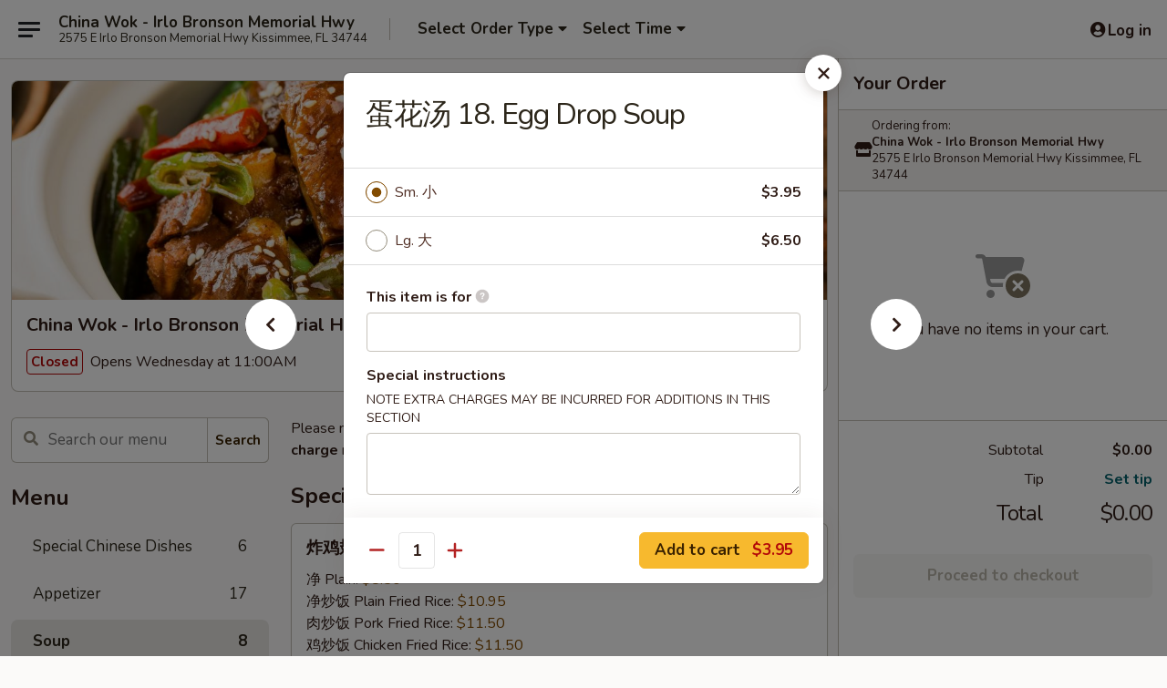

--- FILE ---
content_type: text/html; charset=UTF-8
request_url: https://www.chinawokirlobronson.com/order/main/soup/18-egg-drop-soup
body_size: 35848
content:
<!DOCTYPE html>

<html class="no-js css-scroll" lang="en">
	<head>
		<meta charset="utf-8" />
		<meta http-equiv="X-UA-Compatible" content="IE=edge,chrome=1" />

				<title>China Wok - Irlo Bronson Memorial Hwy | 蛋花汤 18. Egg Drop Soup | Soup</title>
		<meta name="description" content="Order online for takeout: 蛋花汤 18. Egg Drop Soup from China Wok - Irlo Bronson Memorial Hwy. Serving the best Chinese in Kissimmee, FL." />		<meta name="keywords" content="china wok, china wok kissimmee, china wok menu, kissimmee chinese takeout, kissimmee chinese food, kissimmee chinese restaurants, chinese takeout, best chinese food in kissimmee, chinese restaurants in kissimmee, chinese restaurants near me, chinese food near me" />		<meta name="viewport" content="width=device-width, initial-scale=1.0">

		<meta property="og:type" content="website">
		<meta property="og:title" content="China Wok - Irlo Bronson Memorial Hwy | 蛋花汤 18. Egg Drop Soup | Soup">
		<meta property="og:description" content="Order online for takeout: 蛋花汤 18. Egg Drop Soup from China Wok - Irlo Bronson Memorial Hwy. Serving the best Chinese in Kissimmee, FL.">

		<meta name="twitter:card" content="summary_large_image">
		<meta name="twitter:title" content="China Wok - Irlo Bronson Memorial Hwy | 蛋花汤 18. Egg Drop Soup | Soup">
		<meta name="twitter:description" content="Order online for takeout: 蛋花汤 18. Egg Drop Soup from China Wok - Irlo Bronson Memorial Hwy. Serving the best Chinese in Kissimmee, FL.">
					<meta property="og:image" content="https://imagedelivery.net/9lr8zq_Jvl7h6OFWqEi9IA/02e2b918-fa78-415f-56e4-51091b708b00/public" />
			<meta name="twitter:image" content="https://imagedelivery.net/9lr8zq_Jvl7h6OFWqEi9IA/02e2b918-fa78-415f-56e4-51091b708b00/public" />
		
		<meta name="apple-mobile-web-app-status-bar-style" content="black">
		<meta name="mobile-web-app-capable" content="yes">
					<link rel="canonical" href="https://www.chinawokirlobronson.com/order/main/soup/18-egg-drop-soup"/>
						<link rel="shortcut icon" href="https://imagedelivery.net/9lr8zq_Jvl7h6OFWqEi9IA/ae1d92b1-2785-462f-a5a0-ab03f1f45100/public" type="image/png" />
			
		<link type="text/css" rel="stylesheet" href="/min/g=css4.0&amp;1768421684" />
		<link rel="stylesheet" href="//ajax.googleapis.com/ajax/libs/jqueryui/1.10.1/themes/base/minified/jquery-ui.min.css" />
		<link href='//fonts.googleapis.com/css?family=Open+Sans:400italic,400,700' rel='stylesheet' type='text/css' />
		<script src="https://kit.fontawesome.com/a4edb6363d.js" crossorigin="anonymous"></script>

		<style>
								.home_hero, .menu_hero{ background-image: url(https://imagedelivery.net/9lr8zq_Jvl7h6OFWqEi9IA/d2592652-108e-4ecf-0d07-8e429ce59200/public); }
					@media
					(-webkit-min-device-pixel-ratio: 1.25),
					(min-resolution: 120dpi){
						/* Retina header*/
						.home_hero, .menu_hero{ background-image: url(https://imagedelivery.net/9lr8zq_Jvl7h6OFWqEi9IA/1fc6ca4f-c0b7-4284-d005-0c2f5a7e2500/public); }
					}
															/*body{  } */

					
		</style>

		<style type="text/css">div.menuItem_2108506, li.menuItem_2108506, div.menuItem_2108507, li.menuItem_2108507, div.menuItem_2108508, li.menuItem_2108508, div.menuItem_2108509, li.menuItem_2108509, div.menuItem_2108510, li.menuItem_2108510, div.menuItem_2108512, li.menuItem_2108512, div.menuItem_2108513, li.menuItem_2108513, div.menuItem_2108515, li.menuItem_2108515, div.menuItem_2108516, li.menuItem_2108516, div.menuItem_2108517, li.menuItem_2108517, div.menuItem_2108518, li.menuItem_2108518, div.menuItem_2108519, li.menuItem_2108519, div.menuItem_2108520, li.menuItem_2108520, div.menuItem_2108521, li.menuItem_2108521, div.menuItem_2108522, li.menuItem_2108522, div.menuItem_2108523, li.menuItem_2108523, div.menuItem_2108524, li.menuItem_2108524, div.menuItem_2108525, li.menuItem_2108525, div.menuItem_2108526, li.menuItem_2108526, div.menuItem_2108527, li.menuItem_2108527, div.menuItem_2108528, li.menuItem_2108528, div.menuItem_2108529, li.menuItem_2108529, div.menuItem_2108530, li.menuItem_2108530, div.menuItem_2108531, li.menuItem_2108531, div.menuItem_2108534, li.menuItem_2108534, div.menuItem_2108535, li.menuItem_2108535, div.menuItem_2108536, li.menuItem_2108536, div.menuItem_2108537, li.menuItem_2108537, div.menuItem_2108538, li.menuItem_2108538, div.menuItem_2108539, li.menuItem_2108539, div.menuItem_2108540, li.menuItem_2108540, div.menuItem_2108541, li.menuItem_2108541, div.menuItem_2108542, li.menuItem_2108542, div.menuItem_2108543, li.menuItem_2108543, div.menuItem_2108544, li.menuItem_2108544, div.menuItem_2108545, li.menuItem_2108545, div.menuItem_2108546, li.menuItem_2108546, div.menuItem_2108547, li.menuItem_2108547 {display:none !important;}</style><script type="text/javascript">window.UNAVAILABLE_MENU_IDS = [2108506,2108507,2108508,2108509,2108510,2108512,2108513,2108515,2108516,2108517,2108518,2108519,2108520,2108521,2108522,2108523,2108524,2108525,2108526,2108527,2108528,2108529,2108530,2108531,2108534,2108535,2108536,2108537,2108538,2108539,2108540,2108541,2108542,2108543,2108544,2108545,2108546,2108547]</script>
		<script type="text/javascript">
			var UrlTag = "chinawokibm";
			var template = 'defaultv4';
			var formname = 'ordering3';
			var menulink = 'https://www.chinawokirlobronson.com/order/main';
			var checkoutlink = 'https://www.chinawokirlobronson.com/checkout';
		</script>
		<script>
			/* http://writing.colin-gourlay.com/safely-using-ready-before-including-jquery/ */
			(function(w,d,u){w.readyQ=[];w.bindReadyQ=[];function p(x,y){if(x=="ready"){w.bindReadyQ.push(y);}else{w.readyQ.push(x);}};var a={ready:p,bind:p};w.$=w.jQuery=function(f){if(f===d||f===u){return a}else{p(f)}}})(window,document)
		</script>

		<script type="application/ld+json">{
    "@context": "http://schema.org",
    "@type": "Menu",
    "url": "https://www.chinawokirlobronson.com/order/main",
    "mainEntityOfPage": "https://www.chinawokirlobronson.com/order/main",
    "inLanguage": "English",
    "name": "Main",
    "description": "Please note: requests for additional items or special preparation may incur an <b>extra charge</b> not calculated on your online order.",
    "hasMenuSection": [
        {
            "@type": "MenuSection",
            "url": "https://www.chinawokirlobronson.com/order/main/soup",
            "name": "Soup",
            "hasMenuItem": [
                {
                    "@type": "MenuItem",
                    "name": "\u86cb\u82b1\u6c64 18. Egg Drop Soup",
                    "url": "https://www.chinawokirlobronson.com/order/main/soup/18-egg-drop-soup"
                }
            ]
        }
    ]
}</script>
<!-- Google Tag Manager -->
<script>
	window.dataLayer = window.dataLayer || [];
	let data = {
		account: 'chinawokibm',
		context: 'direct',
		templateVersion: 4,
		rid: 66	}
		dataLayer.push(data);
	(function(w,d,s,l,i){w[l]=w[l]||[];w[l].push({'gtm.start':
		new Date().getTime(),event:'gtm.js'});var f=d.getElementsByTagName(s)[0],
		j=d.createElement(s),dl=l!='dataLayer'?'&l='+l:'';j.async=true;j.src=
		'https://www.googletagmanager.com/gtm.js?id='+i+dl;f.parentNode.insertBefore(j,f);
		})(window,document,'script','dataLayer','GTM-K9P93M');

	function gtag() { dataLayer.push(arguments); }
</script>

			<script async src="https://www.googletagmanager.com/gtag/js?id=G-GLN2HWSSHM"></script>
	
	<script>
		
		gtag('js', new Date());

		
					gtag('config', "G-GLN2HWSSHM");
			</script>
		<link href="https://fonts.googleapis.com/css?family=Open+Sans:400,600,700|Nunito:400,700" rel="stylesheet" />
	</head>

	<body
		data-event-on:customer_registered="window.location.reload()"
		data-event-on:customer_logged_in="window.location.reload()"
		data-event-on:customer_logged_out="window.location.reload()"
	>
		<a class="skip-to-content-link" href="#main">Skip to content</a>
				<!-- Google Tag Manager (noscript) -->
		<noscript><iframe src="https://www.googletagmanager.com/ns.html?id=GTM-K9P93M" height="0" width="0" style="display:none;visibility:hidden"></iframe></noscript>
		<!-- End Google Tag Manager (noscript) -->
						<!-- wrapper starts -->
		<div class="wrapper">
			<div style="grid-area: header-announcements">
				<div id="upgradeBrowserBanner" class="alert alert-warning mb-0 rounded-0 py-4" style="display:none;">
	<div class="alert-icon"><i class="fas fa-warning" aria-hidden="true"></i></div>
	<div>
		<strong>We're sorry, but the Web browser you are using is not supported.</strong> <br/> Please upgrade your browser or try a different one to use this Website. Supported browsers include:<br/>
		<ul class="list-unstyled">
			<li class="mt-2"><a href="https://www.google.com/chrome" target="_blank" rel="noopener noreferrer" class="simple-link"><i class="fab fa-chrome"></i> Chrome</a></li>
			<li class="mt-2"><a href="https://www.mozilla.com/firefox/upgrade.html" target="_blank" rel="noopener noreferrer" class="simple-link"><i class="fab fa-firefox"></i> Firefox</a></li>
			<li class="mt-2"><a href="https://www.microsoft.com/en-us/windows/microsoft-edge" target="_blank" rel="noopener noreferrer" class="simple-link"><i class="fab fa-edge"></i> Edge</a></li>
			<li class="mt-2"><a href="http://www.apple.com/safari/" target="_blank" rel="noopener noreferrer" class="simple-link"><i class="fab fa-safari"></i> Safari</a></li>
		</ul>
	</div>
</div>
<script>
	var ua = navigator.userAgent;
	var match = ua.match(/Firefox\/([0-9]+)\./);
	var firefoxVersion = match ? parseInt(match[1]) : 1000;
	var match = ua.match(/Chrome\/([0-9]+)\./);
	var chromeVersion = match ? parseInt(match[1]) : 1000;
	var isIE = ua.indexOf('MSIE') > -1 || ua.indexOf('Trident') > -1;
	var upgradeBrowserBanner = document.getElementById('upgradeBrowserBanner');
	var isMatchesSupported = typeof(upgradeBrowserBanner.matches)!="undefined";
	var isEntriesSupported = typeof(Object.entries)!="undefined";
	//Safari version is verified with isEntriesSupported
	if (isIE || !isMatchesSupported || !isEntriesSupported || firefoxVersion <= 46 || chromeVersion <= 53) {
		upgradeBrowserBanner.style.display = 'flex';
	}
</script>				
				<!-- get closed sign if applicable. -->
				
				
							</div>

						<div class="headerAndWtype" style="grid-area: header">
				<!-- Header Starts -->
				<header class="header">
										<div class="d-flex flex-column align-items-start flex-md-row align-items-md-center">
												<div class="logo_name_alt flex-shrink-0 d-flex align-items-center align-self-stretch pe-6 pe-md-0">
							
	<button
		type="button"
		class="eds_button btn btn-outline eds_button--shape-default eds_menu_button"
		data-bs-toggle="offcanvas" data-bs-target="#side-menu" aria-controls="side-menu" aria-label="Main menu"	><span aria-hidden="true"></span> <span aria-hidden="true"></span> <span aria-hidden="true"></span></button>

	
							<div class="d-flex flex-column align-items-center mx-auto align-items-md-start mx-md-0">
								<a
									class="eds-display-text-title-xs text-truncate title-container"
									href="https://www.chinawokirlobronson.com"
								>
									China Wok - Irlo Bronson Memorial Hwy								</a>

																	<span class="eds-copy-text-s-regular text-center text-md-start address-container" title="2575 E Irlo Bronson Memorial Hwy Kissimmee, FL 34744">
										2575 E Irlo Bronson Memorial Hwy Kissimmee, FL 34744									</span>
															</div>
						</div>

																			<div class="eds-display-text-title-s d-none d-md-block border-start mx-4" style="width: 0">&nbsp;</div>

							<div class="header_order_options d-flex align-items-center  w-100 p-2p5 p-md-0">
																<div class="what">
									<button
	type="button"
	class="border-0 bg-transparent text-start"
	data-bs-toggle="modal"
	data-bs-target="#modal-order-options"
	aria-expanded="false"
	style="min-height: 44px"
>
	<div class="d-flex align-items-baseline gap-2">
		<div class="otype-name-label eds-copy-text-l-bold text-truncate" style="flex: 1" data-order-type-label>
			Select Order Type		</div>

		<i class="fa fa-fw fa-caret-down"></i>
	</div>

	<div
		class="otype-picker-label otype-address-label eds-interface-text-m-regular text-truncate hidden"
	>
			</div>
</button>

<script>
	$(function() {
		var $autoCompleteInputs = $('[data-autocomplete-address]');
		if ($autoCompleteInputs && $autoCompleteInputs.length) {
			$autoCompleteInputs.each(function() {
				let $input = $(this);
				let $deliveryAddressContainer = $input.parents('.deliveryAddressContainer').first();
				$input.autocomplete({
					source   : addressAC,
					minLength: 3,
					delay    : 300,
					select   : function(event, ui) {
						$.getJSON('/' + UrlTag + '/?form=addresslookup', {
							id: ui.item.id,
						}, function(data) {
							let location = data
							if (location.address.street.endsWith('Trl')) {
								location.address.street = location.address.street.replace('Trl', 'Trail')
							}
							let autoCompleteSuccess = $input.data('autocomplete-success');
							if (autoCompleteSuccess) {
								let autoCompleteSuccessFunction = window[autoCompleteSuccess];
								if (typeof autoCompleteSuccessFunction == "function") {
									autoCompleteSuccessFunction(location);
								}
							}

							let address = location.address

							$('#add-address-city, [data-autocompleted-city]').val(address.city)
							$('#add-address-state, [data-autocompleted-state]').val(address.stateCode)
							$('#add-address-zip, [data-autocompleted-zip]').val(address.postalCode)
							$('#add-address-latitude, [data-autocompleted-latitude]').val(location.position.lat)
							$('#add-address-longitude, [data-autocompleted-longitude]').val(location.position.lng)
							let streetAddress = (address.houseNumber || '') + ' ' + (address.street || '');
							$('#street-address-1, [data-autocompleted-street-address]').val(streetAddress)
							validateAddress($deliveryAddressContainer);
						})
					},
				})
				$input.attr('autocomplete', 'street-address')
			});
		}

		// autocomplete using Address autocomplete
		// jquery autocomplete needs 2 fields: title and value
		// id holds the LocationId which can be used at a later stage to get the coordinate of the selected choice
		function addressAC(query, callback) {
			//we don't actually want to search until they've entered the street number and at least one character
			words = query.term.trim().split(' ')
			if (words.length < 2) {
				return false
			}

			$.getJSON('/' + UrlTag + '/?form=addresssuggest', { q: query.term }, function(data) {
				var addresses = data.items
				addresses = addresses.map(addr => {
					if ((addr.address.label || '').endsWith('Trl')) {
						addr.address.label = addr.address.label.replace('Trl', 'Trail')
					}
					let streetAddress = (addr.address.label || '')
					return {
						label: streetAddress,
						value: streetAddress,
						id   : addr.id,
					}
				})

				return callback(addresses)
			})
		}

				$('[data-address-from-current-loc]').on('click', function(e) {
			let $streetAddressContainer = $(this).parents('.street-address-container').first();
			let $deliveryAddressContainer = $(this).parents('.deliveryAddressContainer').first();
			e.preventDefault();
			if(navigator.geolocation) {
				navigator.geolocation.getCurrentPosition(position => {
					$.getJSON('/' + UrlTag + '/?form=addresssuggest', {
						at: position.coords.latitude + "," + position.coords.longitude
					}, function(data) {
						let location = data.items[0];
						let address = location.address
						$streetAddressContainer.find('.input-street-address').val((address.houseNumber ? address.houseNumber : '') + ' ' + (address.street ? address.street : ''));
						$('#add-address-city').val(address.city ? address.city : '');
						$('#add-address-state').val(address.state ? address.state : '');
						$('#add-address-zip').val(address.postalCode ? address.postalCode : '');
						$('#add-address-latitude').val(location.position.lat ? location.position.lat : '');
						$('#add-address-longitude').val(location.position.lng ? location.position.lng : '');
						validateAddress($deliveryAddressContainer, 0);
					});
				});
			} else {
				alert("Geolocation is not supported by this browser!");
			}
		});
	});

	function autoCompleteSuccess(location)
	{
		if (location && location.address) {
			let address = location.address

			let streetAddress = (address.houseNumber || '') + ' ' + (address.street || '');
			$.ajax({
				url: '/' + UrlTag + '/?form=saveformfields',
				data: {
					'param_full~address_s_n_255': streetAddress + ', ' + address.city + ', ' + address.state,
					'param_street~address_s_n_255': streetAddress,
					'param_city_s_n_90': address.city,
					'param_state_s_n_2': address.state,
					'param_zip~code_z_n_10': address.postalCode,
				}
			});
		}
	}
</script>
								</div>

																									<div class="when showcheck_parent">
																				<div class="ordertimetypes ">
	<button
		type="button"
		class="border-0 bg-transparent text-start loadable-content"
		data-bs-toggle="modal"
		data-bs-target="#modal-order-time"
		aria-expanded="false"
		style="min-height: 44px"
		data-change-label-to-later-date
	>
		<div class="d-flex align-items-baseline gap-2">
			<div class="eds-copy-text-l-bold text-truncate flex-fill" data-otype-time-day>
								Select Time			</div>

			<i class="fa fa-fw fa-caret-down"></i>
		</div>

		<div
			class="otype-picker-label otype-picker-time eds-interface-text-m-regular text-truncate hidden"
			data-otype-time
		>
			Later		</div>
	</button>
</div>
									</div>
															</div>
						
												<div class="position-absolute top-0 end-0 pe-2 py-2p5">
							
	<div id="login-status" >
					
	<button
		type="button"
		class="eds_button btn btn-outline eds_button--shape-default px-2 text-nowrap"
		aria-label="Log in" style="color: currentColor" data-bs-toggle="modal" data-bs-target="#login-modal"	><i
		class="eds_icon fa fa-lg fa-fw fa-user-circle d-block d-lg-none"
		style="font-family: &quot;Font Awesome 5 Pro&quot;; "	></i>

	 <div class="d-none d-lg-flex align-items-baseline gap-2">
	<i
		class="eds_icon fa fa-fw fa-user-circle"
		style="font-family: &quot;Font Awesome 5 Pro&quot;; "	></i>

	<div class="profile-container text-truncate">Log in</div></div></button>

				</div>

							</div>
					</div>

															
	<aside		data-eds-id="6970510902d9c"
		class="eds_side_menu offcanvas offcanvas-start text-dark "
		tabindex="-1"
				id="side-menu" data-event-on:menu_selected="this.dispatchEvent(new CustomEvent('eds.hide'))" data-event-on:category_selected="this.dispatchEvent(new CustomEvent('eds.hide'))"	>
		
		<div class="eds_side_menu-body offcanvas-body d-flex flex-column p-0 css-scroll">
										<div
					class="eds_side_menu-close position-absolute top-0 end-0 pt-3 pe-3 "
					style="z-index: 1"
				>
					
	<button
		type="button"
		class="eds_button btn btn-outline-secondary eds_button--shape-circle"
		data-bs-dismiss="offcanvas" data-bs-target="[data-eds-id=&quot;6970510902d9c&quot;]" aria-label="Close"	><i
		class="eds_icon fa fa-fw fa-close"
		style="font-family: &quot;Font Awesome 5 Pro&quot;; "	></i></button>

					</div>
			
			<div class="restaurant-info border-bottom border-light p-3">
							<p class="eds-display-text-title-xs mb-0 me-2 pe-4">China Wok - Irlo Bronson Memorial Hwy</p>

			<div class="eds-copy-text-s-regular me-2 pe-4">
			2575 E Irlo Bronson Memorial Hwy Kissimmee, FL 34744		</div>
						</div>

																	
	<div class="border-bottom border-light p-3">
		
		
			<details
				class="eds_list eds_list--border-none" open				data-menu-id="16478"
									data-event-on:document_ready="this.open = localStorage.getItem('menu-open-16478') !== 'false'"
										onclick="localStorage.setItem('menu-open-16478', !this.open)"
							>
									<summary class="eds-copy-text-l-regular list-unstyled rounded-3 mb-1 " tabindex="0">
						<h2 class="eds-display-text-title-m m-0 p-0">
															
	<i
		class="eds_icon fas fa-fw fa-chevron-right"
		style="font-family: &quot;Font Awesome 5 Pro&quot;; "	></i>

															Menu
						</h2>
					</summary>
										<div class="mb-3"></div>
				
																		
									<a
						class="eds_list-item eds-copy-text-l-regular list-unstyled rounded-3 mb-1 px-3 px-lg-4 py-2p5 d-flex "
						data-event-on:category_pinned="(category) => $(this).toggleClass('active', category.id === '215476')"
						href="https://www.chinawokirlobronson.com/order/main/special-chinese-dishes"
						onclick="if (!event.ctrlKey) {
							const currentMenuIsActive = true || $(this).closest('details').find('summary').hasClass('active');
							if (currentMenuIsActive) {
								app.event.emit('category_selected', { id: '215476' });
							} else {
								app.event.emit('menu_selected', { menu_id: '16478', menu_description: &quot;Please note: requests for additional items or special preparation may incur an &lt;b&gt;extra charge&lt;\/b&gt; not calculated on your online order.&quot;, category_id: '215476' });
							}
															return false;
													}"
					>
						Special Chinese Dishes													<span class="ms-auto">6</span>
											</a>
									<a
						class="eds_list-item eds-copy-text-l-regular list-unstyled rounded-3 mb-1 px-3 px-lg-4 py-2p5 d-flex "
						data-event-on:category_pinned="(category) => $(this).toggleClass('active', category.id === '215460')"
						href="https://www.chinawokirlobronson.com/order/main/appetizer"
						onclick="if (!event.ctrlKey) {
							const currentMenuIsActive = true || $(this).closest('details').find('summary').hasClass('active');
							if (currentMenuIsActive) {
								app.event.emit('category_selected', { id: '215460' });
							} else {
								app.event.emit('menu_selected', { menu_id: '16478', menu_description: &quot;Please note: requests for additional items or special preparation may incur an &lt;b&gt;extra charge&lt;\/b&gt; not calculated on your online order.&quot;, category_id: '215460' });
							}
															return false;
													}"
					>
						Appetizer													<span class="ms-auto">17</span>
											</a>
									<a
						class="eds_list-item eds-copy-text-l-regular list-unstyled rounded-3 mb-1 px-3 px-lg-4 py-2p5 d-flex active"
						data-event-on:category_pinned="(category) => $(this).toggleClass('active', category.id === '215461')"
						href="https://www.chinawokirlobronson.com/order/main/soup"
						onclick="if (!event.ctrlKey) {
							const currentMenuIsActive = true || $(this).closest('details').find('summary').hasClass('active');
							if (currentMenuIsActive) {
								app.event.emit('category_selected', { id: '215461' });
							} else {
								app.event.emit('menu_selected', { menu_id: '16478', menu_description: &quot;Please note: requests for additional items or special preparation may incur an &lt;b&gt;extra charge&lt;\/b&gt; not calculated on your online order.&quot;, category_id: '215461' });
							}
															return false;
													}"
					>
						Soup													<span class="ms-auto">8</span>
											</a>
									<a
						class="eds_list-item eds-copy-text-l-regular list-unstyled rounded-3 mb-1 px-3 px-lg-4 py-2p5 d-flex "
						data-event-on:category_pinned="(category) => $(this).toggleClass('active', category.id === '215462')"
						href="https://www.chinawokirlobronson.com/order/main/fried-rice"
						onclick="if (!event.ctrlKey) {
							const currentMenuIsActive = true || $(this).closest('details').find('summary').hasClass('active');
							if (currentMenuIsActive) {
								app.event.emit('category_selected', { id: '215462' });
							} else {
								app.event.emit('menu_selected', { menu_id: '16478', menu_description: &quot;Please note: requests for additional items or special preparation may incur an &lt;b&gt;extra charge&lt;\/b&gt; not calculated on your online order.&quot;, category_id: '215462' });
							}
															return false;
													}"
					>
						Fried Rice													<span class="ms-auto">9</span>
											</a>
									<a
						class="eds_list-item eds-copy-text-l-regular list-unstyled rounded-3 mb-1 px-3 px-lg-4 py-2p5 d-flex "
						data-event-on:category_pinned="(category) => $(this).toggleClass('active', category.id === '215465')"
						href="https://www.chinawokirlobronson.com/order/main/chow-mein-or-chop-suey"
						onclick="if (!event.ctrlKey) {
							const currentMenuIsActive = true || $(this).closest('details').find('summary').hasClass('active');
							if (currentMenuIsActive) {
								app.event.emit('category_selected', { id: '215465' });
							} else {
								app.event.emit('menu_selected', { menu_id: '16478', menu_description: &quot;Please note: requests for additional items or special preparation may incur an &lt;b&gt;extra charge&lt;\/b&gt; not calculated on your online order.&quot;, category_id: '215465' });
							}
															return false;
													}"
					>
						Chow Mein or Chop Suey													<span class="ms-auto">12</span>
											</a>
									<a
						class="eds_list-item eds-copy-text-l-regular list-unstyled rounded-3 mb-1 px-3 px-lg-4 py-2p5 d-flex "
						data-event-on:category_pinned="(category) => $(this).toggleClass('active', category.id === '215463')"
						href="https://www.chinawokirlobronson.com/order/main/lo-mein"
						onclick="if (!event.ctrlKey) {
							const currentMenuIsActive = true || $(this).closest('details').find('summary').hasClass('active');
							if (currentMenuIsActive) {
								app.event.emit('category_selected', { id: '215463' });
							} else {
								app.event.emit('menu_selected', { menu_id: '16478', menu_description: &quot;Please note: requests for additional items or special preparation may incur an &lt;b&gt;extra charge&lt;\/b&gt; not calculated on your online order.&quot;, category_id: '215463' });
							}
															return false;
													}"
					>
						Lo Mein													<span class="ms-auto">7</span>
											</a>
									<a
						class="eds_list-item eds-copy-text-l-regular list-unstyled rounded-3 mb-1 px-3 px-lg-4 py-2p5 d-flex "
						data-event-on:category_pinned="(category) => $(this).toggleClass('active', category.id === '215466')"
						href="https://www.chinawokirlobronson.com/order/main/egg-foo-young"
						onclick="if (!event.ctrlKey) {
							const currentMenuIsActive = true || $(this).closest('details').find('summary').hasClass('active');
							if (currentMenuIsActive) {
								app.event.emit('category_selected', { id: '215466' });
							} else {
								app.event.emit('menu_selected', { menu_id: '16478', menu_description: &quot;Please note: requests for additional items or special preparation may incur an &lt;b&gt;extra charge&lt;\/b&gt; not calculated on your online order.&quot;, category_id: '215466' });
							}
															return false;
													}"
					>
						Egg Foo Young													<span class="ms-auto">6</span>
											</a>
									<a
						class="eds_list-item eds-copy-text-l-regular list-unstyled rounded-3 mb-1 px-3 px-lg-4 py-2p5 d-flex "
						data-event-on:category_pinned="(category) => $(this).toggleClass('active', category.id === '215467')"
						href="https://www.chinawokirlobronson.com/order/main/sweet-sour"
						onclick="if (!event.ctrlKey) {
							const currentMenuIsActive = true || $(this).closest('details').find('summary').hasClass('active');
							if (currentMenuIsActive) {
								app.event.emit('category_selected', { id: '215467' });
							} else {
								app.event.emit('menu_selected', { menu_id: '16478', menu_description: &quot;Please note: requests for additional items or special preparation may incur an &lt;b&gt;extra charge&lt;\/b&gt; not calculated on your online order.&quot;, category_id: '215467' });
							}
															return false;
													}"
					>
						Sweet & Sour													<span class="ms-auto">4</span>
											</a>
									<a
						class="eds_list-item eds-copy-text-l-regular list-unstyled rounded-3 mb-1 px-3 px-lg-4 py-2p5 d-flex "
						data-event-on:category_pinned="(category) => $(this).toggleClass('active', category.id === '215464')"
						href="https://www.chinawokirlobronson.com/order/main/chow-mei-fun"
						onclick="if (!event.ctrlKey) {
							const currentMenuIsActive = true || $(this).closest('details').find('summary').hasClass('active');
							if (currentMenuIsActive) {
								app.event.emit('category_selected', { id: '215464' });
							} else {
								app.event.emit('menu_selected', { menu_id: '16478', menu_description: &quot;Please note: requests for additional items or special preparation may incur an &lt;b&gt;extra charge&lt;\/b&gt; not calculated on your online order.&quot;, category_id: '215464' });
							}
															return false;
													}"
					>
						Chow Mei Fun													<span class="ms-auto">6</span>
											</a>
									<a
						class="eds_list-item eds-copy-text-l-regular list-unstyled rounded-3 mb-1 px-3 px-lg-4 py-2p5 d-flex "
						data-event-on:category_pinned="(category) => $(this).toggleClass('active', category.id === '215474')"
						href="https://www.chinawokirlobronson.com/order/main/vegetable"
						onclick="if (!event.ctrlKey) {
							const currentMenuIsActive = true || $(this).closest('details').find('summary').hasClass('active');
							if (currentMenuIsActive) {
								app.event.emit('category_selected', { id: '215474' });
							} else {
								app.event.emit('menu_selected', { menu_id: '16478', menu_description: &quot;Please note: requests for additional items or special preparation may incur an &lt;b&gt;extra charge&lt;\/b&gt; not calculated on your online order.&quot;, category_id: '215474' });
							}
															return false;
													}"
					>
						Vegetable													<span class="ms-auto">5</span>
											</a>
									<a
						class="eds_list-item eds-copy-text-l-regular list-unstyled rounded-3 mb-1 px-3 px-lg-4 py-2p5 d-flex "
						data-event-on:category_pinned="(category) => $(this).toggleClass('active', category.id === '215469')"
						href="https://www.chinawokirlobronson.com/order/main/pork"
						onclick="if (!event.ctrlKey) {
							const currentMenuIsActive = true || $(this).closest('details').find('summary').hasClass('active');
							if (currentMenuIsActive) {
								app.event.emit('category_selected', { id: '215469' });
							} else {
								app.event.emit('menu_selected', { menu_id: '16478', menu_description: &quot;Please note: requests for additional items or special preparation may incur an &lt;b&gt;extra charge&lt;\/b&gt; not calculated on your online order.&quot;, category_id: '215469' });
							}
															return false;
													}"
					>
						Pork													<span class="ms-auto">7</span>
											</a>
									<a
						class="eds_list-item eds-copy-text-l-regular list-unstyled rounded-3 mb-1 px-3 px-lg-4 py-2p5 d-flex "
						data-event-on:category_pinned="(category) => $(this).toggleClass('active', category.id === '215470')"
						href="https://www.chinawokirlobronson.com/order/main/chicken"
						onclick="if (!event.ctrlKey) {
							const currentMenuIsActive = true || $(this).closest('details').find('summary').hasClass('active');
							if (currentMenuIsActive) {
								app.event.emit('category_selected', { id: '215470' });
							} else {
								app.event.emit('menu_selected', { menu_id: '16478', menu_description: &quot;Please note: requests for additional items or special preparation may incur an &lt;b&gt;extra charge&lt;\/b&gt; not calculated on your online order.&quot;, category_id: '215470' });
							}
															return false;
													}"
					>
						Chicken													<span class="ms-auto">13</span>
											</a>
									<a
						class="eds_list-item eds-copy-text-l-regular list-unstyled rounded-3 mb-1 px-3 px-lg-4 py-2p5 d-flex "
						data-event-on:category_pinned="(category) => $(this).toggleClass('active', category.id === '215471')"
						href="https://www.chinawokirlobronson.com/order/main/beef"
						onclick="if (!event.ctrlKey) {
							const currentMenuIsActive = true || $(this).closest('details').find('summary').hasClass('active');
							if (currentMenuIsActive) {
								app.event.emit('category_selected', { id: '215471' });
							} else {
								app.event.emit('menu_selected', { menu_id: '16478', menu_description: &quot;Please note: requests for additional items or special preparation may incur an &lt;b&gt;extra charge&lt;\/b&gt; not calculated on your online order.&quot;, category_id: '215471' });
							}
															return false;
													}"
					>
						Beef													<span class="ms-auto">11</span>
											</a>
									<a
						class="eds_list-item eds-copy-text-l-regular list-unstyled rounded-3 mb-1 px-3 px-lg-4 py-2p5 d-flex "
						data-event-on:category_pinned="(category) => $(this).toggleClass('active', category.id === '215472')"
						href="https://www.chinawokirlobronson.com/order/main/seafood"
						onclick="if (!event.ctrlKey) {
							const currentMenuIsActive = true || $(this).closest('details').find('summary').hasClass('active');
							if (currentMenuIsActive) {
								app.event.emit('category_selected', { id: '215472' });
							} else {
								app.event.emit('menu_selected', { menu_id: '16478', menu_description: &quot;Please note: requests for additional items or special preparation may incur an &lt;b&gt;extra charge&lt;\/b&gt; not calculated on your online order.&quot;, category_id: '215472' });
							}
															return false;
													}"
					>
						Seafood													<span class="ms-auto">11</span>
											</a>
									<a
						class="eds_list-item eds-copy-text-l-regular list-unstyled rounded-3 mb-1 px-3 px-lg-4 py-2p5 d-flex "
						data-event-on:category_pinned="(category) => $(this).toggleClass('active', category.id === '215475')"
						href="https://www.chinawokirlobronson.com/order/main/special-diet-menu"
						onclick="if (!event.ctrlKey) {
							const currentMenuIsActive = true || $(this).closest('details').find('summary').hasClass('active');
							if (currentMenuIsActive) {
								app.event.emit('category_selected', { id: '215475' });
							} else {
								app.event.emit('menu_selected', { menu_id: '16478', menu_description: &quot;Please note: requests for additional items or special preparation may incur an &lt;b&gt;extra charge&lt;\/b&gt; not calculated on your online order.&quot;, category_id: '215475' });
							}
															return false;
													}"
					>
						Special Diet Menu													<span class="ms-auto">5</span>
											</a>
									<a
						class="eds_list-item eds-copy-text-l-regular list-unstyled rounded-3 mb-1 px-3 px-lg-4 py-2p5 d-flex "
						data-event-on:category_pinned="(category) => $(this).toggleClass('active', category.id === '215477')"
						href="https://www.chinawokirlobronson.com/order/main/combination-platters"
						onclick="if (!event.ctrlKey) {
							const currentMenuIsActive = true || $(this).closest('details').find('summary').hasClass('active');
							if (currentMenuIsActive) {
								app.event.emit('category_selected', { id: '215477' });
							} else {
								app.event.emit('menu_selected', { menu_id: '16478', menu_description: &quot;Please note: requests for additional items or special preparation may incur an &lt;b&gt;extra charge&lt;\/b&gt; not calculated on your online order.&quot;, category_id: '215477' });
							}
															return false;
													}"
					>
						Combination Platters													<span class="ms-auto">32</span>
											</a>
									<a
						class="eds_list-item eds-copy-text-l-regular list-unstyled rounded-3 mb-1 px-3 px-lg-4 py-2p5 d-flex "
						data-event-on:category_pinned="(category) => $(this).toggleClass('active', category.id === '215473')"
						href="https://www.chinawokirlobronson.com/order/main/chefs-special"
						onclick="if (!event.ctrlKey) {
							const currentMenuIsActive = true || $(this).closest('details').find('summary').hasClass('active');
							if (currentMenuIsActive) {
								app.event.emit('category_selected', { id: '215473' });
							} else {
								app.event.emit('menu_selected', { menu_id: '16478', menu_description: &quot;Please note: requests for additional items or special preparation may incur an &lt;b&gt;extra charge&lt;\/b&gt; not calculated on your online order.&quot;, category_id: '215473' });
							}
															return false;
													}"
					>
						Chef's Special													<span class="ms-auto">14</span>
											</a>
									<a
						class="eds_list-item eds-copy-text-l-regular list-unstyled rounded-3 mb-1 px-3 px-lg-4 py-2p5 d-flex "
						data-event-on:category_pinned="(category) => $(this).toggleClass('active', category.id === '297936')"
						href="https://www.chinawokirlobronson.com/order/main/side-orders"
						onclick="if (!event.ctrlKey) {
							const currentMenuIsActive = true || $(this).closest('details').find('summary').hasClass('active');
							if (currentMenuIsActive) {
								app.event.emit('category_selected', { id: '297936' });
							} else {
								app.event.emit('menu_selected', { menu_id: '16478', menu_description: &quot;Please note: requests for additional items or special preparation may incur an &lt;b&gt;extra charge&lt;\/b&gt; not calculated on your online order.&quot;, category_id: '297936' });
							}
															return false;
													}"
					>
						Side Orders													<span class="ms-auto">6</span>
											</a>
							</details>
		
			</div>

						
																	<nav>
							<ul class="eds_list eds_list--border-none border-bottom">
	<li class="eds_list-item">
		<a class="d-block p-3 " href="https://www.chinawokirlobronson.com">
			Home		</a>
	</li>

		
	
			<li class="eds_list-item">
			<a class="d-block p-3 " href="https://www.chinawokirlobronson.com/locationinfo">
				Location &amp; Hours			</a>
		</li>
	
	<li class="eds_list-item">
		<a class="d-block p-3 " href="https://www.chinawokirlobronson.com/contact">
			Contact
		</a>
	</li>
</ul>
						</nav>

												<div class="eds-copy-text-s-regular p-3 d-lg-none">
							
<ul class="list-unstyled d-flex gap-2">
						<li><a href="https://www.yelp.com/biz/china-wok-kissimmee" target="new" aria-label="Opens in new tab" title="Opens in new tab" class="icon" title="Yelp"><i class="fab fa-yelp"></i><span class="sr-only">Yelp</span></a></li>
				</ul>

<div><a href="http://chinesemenuonline.com">&copy; 2026 Online Ordering by Chinese Menu Online</a></div>
	<div>Plan your next meal with <a href="https://www.springroll.com" target="_blank" title="Opens in new tab" aria-label="Opens in new tab">Springroll</a>'s Chinese recommendations</div>

<ul class="list-unstyled mb-0 pt-3">
	<li><a href="https://www.chinawokirlobronson.com/reportbug">Technical Support</a></li>
	<li><a href="https://www.chinawokirlobronson.com/privacy">Privacy Policy</a></li>
	<li><a href="https://www.chinawokirlobronson.com/tos">Terms of Service</a></li>
	<li><a href="https://www.chinawokirlobronson.com/accessibility">Accessibility</a></li>
</ul>

This site is protected by reCAPTCHA and the Google <a href="https://policies.google.com/privacy">Privacy Policy</a> and <a href="https://policies.google.com/terms">Terms of Service</a> apply.
						</div>		</div>

		<script>
		{
			const container = document.querySelector('[data-eds-id="6970510902d9c"]');

						['show', 'hide', 'toggle', 'dispose'].forEach((eventName) => {
				container.addEventListener(`eds.${eventName}`, (e) => {
					bootstrap.Offcanvas.getOrCreateInstance(container)[eventName](
						...(Array.isArray(e.detail) ? e.detail : [e.detail])
					);
				});
			});
		}
		</script>
	</aside>

					</header>
			</div>

										<div class="container p-0" style="grid-area: hero">
					<section class="hero">
												<div class="menu_hero backbgbox position-relative" role="img" aria-label="Image of food offered at the restaurant">
									<div class="logo">
		<a class="logo-image" href="https://www.chinawokirlobronson.com">
			<img
				src="https://imagedelivery.net/9lr8zq_Jvl7h6OFWqEi9IA/02e2b918-fa78-415f-56e4-51091b708b00/public"
				srcset="https://imagedelivery.net/9lr8zq_Jvl7h6OFWqEi9IA/02e2b918-fa78-415f-56e4-51091b708b00/public 1x, https://imagedelivery.net/9lr8zq_Jvl7h6OFWqEi9IA/02e2b918-fa78-415f-56e4-51091b708b00/public 2x"				alt="Home"
			/>
		</a>
	</div>
						</div>

													<div class="p-3">
								<div class="pb-1">
									<h1 role="heading" aria-level="2" class="eds-display-text-title-s m-0 p-0">China Wok - Irlo Bronson Memorial Hwy</h1>
																	</div>

								<div class="d-sm-flex align-items-baseline">
																			<div class="mt-2">
											
	<span
		class="eds_label eds_label--variant-error eds-interface-text-m-bold me-1 text-nowrap"
			>
		Closed	</span>

	Opens Wednesday at 11:00AM										</div>
									
									<div class="d-flex gap-2 ms-sm-auto mt-2">
																					
					<a
				class="eds_button btn btn-outline-secondary btn-sm col text-nowrap"
				href="https://www.chinawokirlobronson.com/locationinfo?lid=13554"
							>
				
	<i
		class="eds_icon fa fa-fw fa-info-circle"
		style="font-family: &quot;Font Awesome 5 Pro&quot;; "	></i>

	 Store info			</a>
		
												
																					
		<a
			class="eds_button btn btn-outline-secondary btn-sm col d-lg-none text-nowrap"
			href="tel:(407) 935-0799"
					>
			
	<i
		class="eds_icon fa fa-fw fa-phone"
		style="font-family: &quot;Font Awesome 5 Pro&quot;; transform: scale(-1, 1); "	></i>

	 Call us		</a>

												
																			</div>
								</div>
							</div>
											</section>
				</div>
			
						
										<div
					class="fixed_submit d-lg-none hidden pwa-pb-md-down"
					data-event-on:cart_updated="({ items }) => $(this).toggleClass('hidden', !items)"
				>
					<div
						data-async-on-event="order_type_updated, cart_updated"
						data-async-action="https://www.chinawokirlobronson.com//ajax/?form=minimum_order_value_warning&component=add_more"
						data-async-method="get"
					>
											</div>

					<div class="p-3">
						<button class="btn btn-primary btn-lg w-100" onclick="app.event.emit('show_cart')">
							View cart							<span
								class="eds-interface-text-m-regular"
								data-event-on:cart_updated="({ items, subtotal }) => {
									$(this).text(`(${items} ${items === 1 ? 'item' : 'items'}, ${subtotal})`);
								}"
							>
								(0 items, $0.00)
							</span>
						</button>
					</div>
				</div>
			
									<!-- Header ends -->
<main class="main_content menucategory_page pb-5" id="main">
	<div class="container">
		
		<div class="row menu_wrapper menu_category_wrapper menu_wrapper--no-menu-tabs">
			<section class="col-xl-4 d-none d-xl-block">
				
				<div id="location-menu" data-event-on:menu_items_loaded="$(this).stickySidebar('updateSticky')">
					
		<form
			method="GET"
			role="search"
			action="https://www.chinawokirlobronson.com/search"
			class="d-none d-xl-block mb-4"			novalidate
			onsubmit="if (!this.checkValidity()) event.preventDefault()"
		>
			<div class="position-relative">
				
	<label
		data-eds-id="6970510903907"
		class="eds_formfield eds_formfield--size-large eds_formfield--variant-primary eds-copy-text-m-regular w-100"
		class="w-100"	>
		
		<div class="position-relative d-flex flex-column">
							<div class="eds_formfield-error eds-interface-text-m-bold" style="order: 1000"></div>
			
							<div class="eds_formfield-icon">
					<i
		class="eds_icon fa fa-fw fa-search"
		style="font-family: &quot;Font Awesome 5 Pro&quot;; "	></i>				</div>
										<input
					type="search"
					class="eds-copy-text-l-regular  "
										placeholder="Search our menu" name="search" autocomplete="off" spellcheck="false" value="" required aria-label="Search our menu" style="padding-right: 4.5rem; padding-left: 2.5rem;"				/>

				
							
			
	<i
		class="eds_icon fa fa-fw eds_formfield-validation"
		style="font-family: &quot;Font Awesome 5 Pro&quot;; "	></i>

	
					</div>

		
		<script>
		{
			const container = document.querySelector('[data-eds-id="6970510903907"]');
			const input = container.querySelector('input, textarea, select');
			const error = container.querySelector('.eds_formfield-error');

			
						input.addEventListener('eds.validation.reset', () => {
				input.removeAttribute('data-validation');
				input.setCustomValidity('');
				error.innerHTML = '';
			});

						input.addEventListener('eds.validation.hide', () => {
				input.removeAttribute('data-validation');
			});

						input.addEventListener('eds.validation.success', (e) => {
				input.setCustomValidity('');
				input.setAttribute('data-validation', '');
				error.innerHTML = '';
			});

						input.addEventListener('eds.validation.warning', (e) => {
				input.setCustomValidity('');
				input.setAttribute('data-validation', '');
				error.innerHTML = e.detail;
			});

						input.addEventListener('eds.validation.error', (e) => {
				input.setCustomValidity(e.detail);
				input.checkValidity(); 				input.setAttribute('data-validation', '');
			});

			input.addEventListener('invalid', (e) => {
				error.innerHTML = input.validationMessage;
			});

								}
		</script>
	</label>

	
				<div class="position-absolute top-0 end-0">
					
	<button
		type="submit"
		class="eds_button btn btn-outline-secondary btn-sm eds_button--shape-default align-self-baseline rounded-0 rounded-end px-2"
		style="height: 50px; --bs-border-radius: 6px"	>Search</button>

					</div>
			</div>
		</form>

												
	<div >
		
		
			<details
				class="eds_list eds_list--border-none" open				data-menu-id="16478"
							>
									<summary class="eds-copy-text-l-regular list-unstyled rounded-3 mb-1 pe-none" tabindex="0">
						<h2 class="eds-display-text-title-m m-0 p-0">
														Menu
						</h2>
					</summary>
										<div class="mb-3"></div>
				
																		
									<a
						class="eds_list-item eds-copy-text-l-regular list-unstyled rounded-3 mb-1 px-3 px-lg-4 py-2p5 d-flex "
						data-event-on:category_pinned="(category) => $(this).toggleClass('active', category.id === '215476')"
						href="https://www.chinawokirlobronson.com/order/main/special-chinese-dishes"
						onclick="if (!event.ctrlKey) {
							const currentMenuIsActive = true || $(this).closest('details').find('summary').hasClass('active');
							if (currentMenuIsActive) {
								app.event.emit('category_selected', { id: '215476' });
							} else {
								app.event.emit('menu_selected', { menu_id: '16478', menu_description: &quot;Please note: requests for additional items or special preparation may incur an &lt;b&gt;extra charge&lt;\/b&gt; not calculated on your online order.&quot;, category_id: '215476' });
							}
															return false;
													}"
					>
						Special Chinese Dishes													<span class="ms-auto">6</span>
											</a>
									<a
						class="eds_list-item eds-copy-text-l-regular list-unstyled rounded-3 mb-1 px-3 px-lg-4 py-2p5 d-flex "
						data-event-on:category_pinned="(category) => $(this).toggleClass('active', category.id === '215460')"
						href="https://www.chinawokirlobronson.com/order/main/appetizer"
						onclick="if (!event.ctrlKey) {
							const currentMenuIsActive = true || $(this).closest('details').find('summary').hasClass('active');
							if (currentMenuIsActive) {
								app.event.emit('category_selected', { id: '215460' });
							} else {
								app.event.emit('menu_selected', { menu_id: '16478', menu_description: &quot;Please note: requests for additional items or special preparation may incur an &lt;b&gt;extra charge&lt;\/b&gt; not calculated on your online order.&quot;, category_id: '215460' });
							}
															return false;
													}"
					>
						Appetizer													<span class="ms-auto">17</span>
											</a>
									<a
						class="eds_list-item eds-copy-text-l-regular list-unstyled rounded-3 mb-1 px-3 px-lg-4 py-2p5 d-flex active"
						data-event-on:category_pinned="(category) => $(this).toggleClass('active', category.id === '215461')"
						href="https://www.chinawokirlobronson.com/order/main/soup"
						onclick="if (!event.ctrlKey) {
							const currentMenuIsActive = true || $(this).closest('details').find('summary').hasClass('active');
							if (currentMenuIsActive) {
								app.event.emit('category_selected', { id: '215461' });
							} else {
								app.event.emit('menu_selected', { menu_id: '16478', menu_description: &quot;Please note: requests for additional items or special preparation may incur an &lt;b&gt;extra charge&lt;\/b&gt; not calculated on your online order.&quot;, category_id: '215461' });
							}
															return false;
													}"
					>
						Soup													<span class="ms-auto">8</span>
											</a>
									<a
						class="eds_list-item eds-copy-text-l-regular list-unstyled rounded-3 mb-1 px-3 px-lg-4 py-2p5 d-flex "
						data-event-on:category_pinned="(category) => $(this).toggleClass('active', category.id === '215462')"
						href="https://www.chinawokirlobronson.com/order/main/fried-rice"
						onclick="if (!event.ctrlKey) {
							const currentMenuIsActive = true || $(this).closest('details').find('summary').hasClass('active');
							if (currentMenuIsActive) {
								app.event.emit('category_selected', { id: '215462' });
							} else {
								app.event.emit('menu_selected', { menu_id: '16478', menu_description: &quot;Please note: requests for additional items or special preparation may incur an &lt;b&gt;extra charge&lt;\/b&gt; not calculated on your online order.&quot;, category_id: '215462' });
							}
															return false;
													}"
					>
						Fried Rice													<span class="ms-auto">9</span>
											</a>
									<a
						class="eds_list-item eds-copy-text-l-regular list-unstyled rounded-3 mb-1 px-3 px-lg-4 py-2p5 d-flex "
						data-event-on:category_pinned="(category) => $(this).toggleClass('active', category.id === '215465')"
						href="https://www.chinawokirlobronson.com/order/main/chow-mein-or-chop-suey"
						onclick="if (!event.ctrlKey) {
							const currentMenuIsActive = true || $(this).closest('details').find('summary').hasClass('active');
							if (currentMenuIsActive) {
								app.event.emit('category_selected', { id: '215465' });
							} else {
								app.event.emit('menu_selected', { menu_id: '16478', menu_description: &quot;Please note: requests for additional items or special preparation may incur an &lt;b&gt;extra charge&lt;\/b&gt; not calculated on your online order.&quot;, category_id: '215465' });
							}
															return false;
													}"
					>
						Chow Mein or Chop Suey													<span class="ms-auto">12</span>
											</a>
									<a
						class="eds_list-item eds-copy-text-l-regular list-unstyled rounded-3 mb-1 px-3 px-lg-4 py-2p5 d-flex "
						data-event-on:category_pinned="(category) => $(this).toggleClass('active', category.id === '215463')"
						href="https://www.chinawokirlobronson.com/order/main/lo-mein"
						onclick="if (!event.ctrlKey) {
							const currentMenuIsActive = true || $(this).closest('details').find('summary').hasClass('active');
							if (currentMenuIsActive) {
								app.event.emit('category_selected', { id: '215463' });
							} else {
								app.event.emit('menu_selected', { menu_id: '16478', menu_description: &quot;Please note: requests for additional items or special preparation may incur an &lt;b&gt;extra charge&lt;\/b&gt; not calculated on your online order.&quot;, category_id: '215463' });
							}
															return false;
													}"
					>
						Lo Mein													<span class="ms-auto">7</span>
											</a>
									<a
						class="eds_list-item eds-copy-text-l-regular list-unstyled rounded-3 mb-1 px-3 px-lg-4 py-2p5 d-flex "
						data-event-on:category_pinned="(category) => $(this).toggleClass('active', category.id === '215466')"
						href="https://www.chinawokirlobronson.com/order/main/egg-foo-young"
						onclick="if (!event.ctrlKey) {
							const currentMenuIsActive = true || $(this).closest('details').find('summary').hasClass('active');
							if (currentMenuIsActive) {
								app.event.emit('category_selected', { id: '215466' });
							} else {
								app.event.emit('menu_selected', { menu_id: '16478', menu_description: &quot;Please note: requests for additional items or special preparation may incur an &lt;b&gt;extra charge&lt;\/b&gt; not calculated on your online order.&quot;, category_id: '215466' });
							}
															return false;
													}"
					>
						Egg Foo Young													<span class="ms-auto">6</span>
											</a>
									<a
						class="eds_list-item eds-copy-text-l-regular list-unstyled rounded-3 mb-1 px-3 px-lg-4 py-2p5 d-flex "
						data-event-on:category_pinned="(category) => $(this).toggleClass('active', category.id === '215467')"
						href="https://www.chinawokirlobronson.com/order/main/sweet-sour"
						onclick="if (!event.ctrlKey) {
							const currentMenuIsActive = true || $(this).closest('details').find('summary').hasClass('active');
							if (currentMenuIsActive) {
								app.event.emit('category_selected', { id: '215467' });
							} else {
								app.event.emit('menu_selected', { menu_id: '16478', menu_description: &quot;Please note: requests for additional items or special preparation may incur an &lt;b&gt;extra charge&lt;\/b&gt; not calculated on your online order.&quot;, category_id: '215467' });
							}
															return false;
													}"
					>
						Sweet & Sour													<span class="ms-auto">4</span>
											</a>
									<a
						class="eds_list-item eds-copy-text-l-regular list-unstyled rounded-3 mb-1 px-3 px-lg-4 py-2p5 d-flex "
						data-event-on:category_pinned="(category) => $(this).toggleClass('active', category.id === '215464')"
						href="https://www.chinawokirlobronson.com/order/main/chow-mei-fun"
						onclick="if (!event.ctrlKey) {
							const currentMenuIsActive = true || $(this).closest('details').find('summary').hasClass('active');
							if (currentMenuIsActive) {
								app.event.emit('category_selected', { id: '215464' });
							} else {
								app.event.emit('menu_selected', { menu_id: '16478', menu_description: &quot;Please note: requests for additional items or special preparation may incur an &lt;b&gt;extra charge&lt;\/b&gt; not calculated on your online order.&quot;, category_id: '215464' });
							}
															return false;
													}"
					>
						Chow Mei Fun													<span class="ms-auto">6</span>
											</a>
									<a
						class="eds_list-item eds-copy-text-l-regular list-unstyled rounded-3 mb-1 px-3 px-lg-4 py-2p5 d-flex "
						data-event-on:category_pinned="(category) => $(this).toggleClass('active', category.id === '215474')"
						href="https://www.chinawokirlobronson.com/order/main/vegetable"
						onclick="if (!event.ctrlKey) {
							const currentMenuIsActive = true || $(this).closest('details').find('summary').hasClass('active');
							if (currentMenuIsActive) {
								app.event.emit('category_selected', { id: '215474' });
							} else {
								app.event.emit('menu_selected', { menu_id: '16478', menu_description: &quot;Please note: requests for additional items or special preparation may incur an &lt;b&gt;extra charge&lt;\/b&gt; not calculated on your online order.&quot;, category_id: '215474' });
							}
															return false;
													}"
					>
						Vegetable													<span class="ms-auto">5</span>
											</a>
									<a
						class="eds_list-item eds-copy-text-l-regular list-unstyled rounded-3 mb-1 px-3 px-lg-4 py-2p5 d-flex "
						data-event-on:category_pinned="(category) => $(this).toggleClass('active', category.id === '215469')"
						href="https://www.chinawokirlobronson.com/order/main/pork"
						onclick="if (!event.ctrlKey) {
							const currentMenuIsActive = true || $(this).closest('details').find('summary').hasClass('active');
							if (currentMenuIsActive) {
								app.event.emit('category_selected', { id: '215469' });
							} else {
								app.event.emit('menu_selected', { menu_id: '16478', menu_description: &quot;Please note: requests for additional items or special preparation may incur an &lt;b&gt;extra charge&lt;\/b&gt; not calculated on your online order.&quot;, category_id: '215469' });
							}
															return false;
													}"
					>
						Pork													<span class="ms-auto">7</span>
											</a>
									<a
						class="eds_list-item eds-copy-text-l-regular list-unstyled rounded-3 mb-1 px-3 px-lg-4 py-2p5 d-flex "
						data-event-on:category_pinned="(category) => $(this).toggleClass('active', category.id === '215470')"
						href="https://www.chinawokirlobronson.com/order/main/chicken"
						onclick="if (!event.ctrlKey) {
							const currentMenuIsActive = true || $(this).closest('details').find('summary').hasClass('active');
							if (currentMenuIsActive) {
								app.event.emit('category_selected', { id: '215470' });
							} else {
								app.event.emit('menu_selected', { menu_id: '16478', menu_description: &quot;Please note: requests for additional items or special preparation may incur an &lt;b&gt;extra charge&lt;\/b&gt; not calculated on your online order.&quot;, category_id: '215470' });
							}
															return false;
													}"
					>
						Chicken													<span class="ms-auto">13</span>
											</a>
									<a
						class="eds_list-item eds-copy-text-l-regular list-unstyled rounded-3 mb-1 px-3 px-lg-4 py-2p5 d-flex "
						data-event-on:category_pinned="(category) => $(this).toggleClass('active', category.id === '215471')"
						href="https://www.chinawokirlobronson.com/order/main/beef"
						onclick="if (!event.ctrlKey) {
							const currentMenuIsActive = true || $(this).closest('details').find('summary').hasClass('active');
							if (currentMenuIsActive) {
								app.event.emit('category_selected', { id: '215471' });
							} else {
								app.event.emit('menu_selected', { menu_id: '16478', menu_description: &quot;Please note: requests for additional items or special preparation may incur an &lt;b&gt;extra charge&lt;\/b&gt; not calculated on your online order.&quot;, category_id: '215471' });
							}
															return false;
													}"
					>
						Beef													<span class="ms-auto">11</span>
											</a>
									<a
						class="eds_list-item eds-copy-text-l-regular list-unstyled rounded-3 mb-1 px-3 px-lg-4 py-2p5 d-flex "
						data-event-on:category_pinned="(category) => $(this).toggleClass('active', category.id === '215472')"
						href="https://www.chinawokirlobronson.com/order/main/seafood"
						onclick="if (!event.ctrlKey) {
							const currentMenuIsActive = true || $(this).closest('details').find('summary').hasClass('active');
							if (currentMenuIsActive) {
								app.event.emit('category_selected', { id: '215472' });
							} else {
								app.event.emit('menu_selected', { menu_id: '16478', menu_description: &quot;Please note: requests for additional items or special preparation may incur an &lt;b&gt;extra charge&lt;\/b&gt; not calculated on your online order.&quot;, category_id: '215472' });
							}
															return false;
													}"
					>
						Seafood													<span class="ms-auto">11</span>
											</a>
									<a
						class="eds_list-item eds-copy-text-l-regular list-unstyled rounded-3 mb-1 px-3 px-lg-4 py-2p5 d-flex "
						data-event-on:category_pinned="(category) => $(this).toggleClass('active', category.id === '215475')"
						href="https://www.chinawokirlobronson.com/order/main/special-diet-menu"
						onclick="if (!event.ctrlKey) {
							const currentMenuIsActive = true || $(this).closest('details').find('summary').hasClass('active');
							if (currentMenuIsActive) {
								app.event.emit('category_selected', { id: '215475' });
							} else {
								app.event.emit('menu_selected', { menu_id: '16478', menu_description: &quot;Please note: requests for additional items or special preparation may incur an &lt;b&gt;extra charge&lt;\/b&gt; not calculated on your online order.&quot;, category_id: '215475' });
							}
															return false;
													}"
					>
						Special Diet Menu													<span class="ms-auto">5</span>
											</a>
									<a
						class="eds_list-item eds-copy-text-l-regular list-unstyled rounded-3 mb-1 px-3 px-lg-4 py-2p5 d-flex "
						data-event-on:category_pinned="(category) => $(this).toggleClass('active', category.id === '215477')"
						href="https://www.chinawokirlobronson.com/order/main/combination-platters"
						onclick="if (!event.ctrlKey) {
							const currentMenuIsActive = true || $(this).closest('details').find('summary').hasClass('active');
							if (currentMenuIsActive) {
								app.event.emit('category_selected', { id: '215477' });
							} else {
								app.event.emit('menu_selected', { menu_id: '16478', menu_description: &quot;Please note: requests for additional items or special preparation may incur an &lt;b&gt;extra charge&lt;\/b&gt; not calculated on your online order.&quot;, category_id: '215477' });
							}
															return false;
													}"
					>
						Combination Platters													<span class="ms-auto">32</span>
											</a>
									<a
						class="eds_list-item eds-copy-text-l-regular list-unstyled rounded-3 mb-1 px-3 px-lg-4 py-2p5 d-flex "
						data-event-on:category_pinned="(category) => $(this).toggleClass('active', category.id === '215473')"
						href="https://www.chinawokirlobronson.com/order/main/chefs-special"
						onclick="if (!event.ctrlKey) {
							const currentMenuIsActive = true || $(this).closest('details').find('summary').hasClass('active');
							if (currentMenuIsActive) {
								app.event.emit('category_selected', { id: '215473' });
							} else {
								app.event.emit('menu_selected', { menu_id: '16478', menu_description: &quot;Please note: requests for additional items or special preparation may incur an &lt;b&gt;extra charge&lt;\/b&gt; not calculated on your online order.&quot;, category_id: '215473' });
							}
															return false;
													}"
					>
						Chef's Special													<span class="ms-auto">14</span>
											</a>
									<a
						class="eds_list-item eds-copy-text-l-regular list-unstyled rounded-3 mb-1 px-3 px-lg-4 py-2p5 d-flex "
						data-event-on:category_pinned="(category) => $(this).toggleClass('active', category.id === '297936')"
						href="https://www.chinawokirlobronson.com/order/main/side-orders"
						onclick="if (!event.ctrlKey) {
							const currentMenuIsActive = true || $(this).closest('details').find('summary').hasClass('active');
							if (currentMenuIsActive) {
								app.event.emit('category_selected', { id: '297936' });
							} else {
								app.event.emit('menu_selected', { menu_id: '16478', menu_description: &quot;Please note: requests for additional items or special preparation may incur an &lt;b&gt;extra charge&lt;\/b&gt; not calculated on your online order.&quot;, category_id: '297936' });
							}
															return false;
													}"
					>
						Side Orders													<span class="ms-auto">6</span>
											</a>
							</details>
		
			</div>

					</div>
			</section>

			<div class="col-xl-8 menu_main" style="scroll-margin-top: calc(var(--eds-category-offset, 64) * 1px + 0.5rem)">
												<div class="tab-content" id="nav-tabContent">
					<div class="tab-pane fade show active" role="tabpanel">
						
						

						
						<div class="category-item d-xl-none mb-2p5 break-out">
							<div class="category-item_title d-flex">
								<button type="button" class="flex-fill border-0 bg-transparent p-0" data-bs-toggle="modal" data-bs-target="#category-modal">
									<p class="position-relative">
										
	<i
		class="eds_icon fas fa-sm fa-fw fa-signal-alt-3"
		style="font-family: &quot;Font Awesome 5 Pro&quot;; transform: translateY(-20%) rotate(90deg) scale(-1, 1); "	></i>

											<span
											data-event-on:category_pinned="(category) => {
												$(this).text(category.name);
												history.replaceState(null, '', category.url);
											}"
										>Soup</span>
									</p>
								</button>

																	
	<button
		type="button"
		class="eds_button btn btn-outline-secondary btn-sm eds_button--shape-default border-0 me-2p5 my-1"
		aria-label="Toggle search" onclick="app.event.emit('toggle_search', !$(this).hasClass('active'))" data-event-on:toggle_search="(showSearch) =&gt; $(this).toggleClass('active', showSearch)"	><i
		class="eds_icon fa fa-fw fa-search"
		style="font-family: &quot;Font Awesome 5 Pro&quot;; "	></i></button>

																</div>

							
		<form
			method="GET"
			role="search"
			action="https://www.chinawokirlobronson.com/search"
			class="px-3 py-2p5 hidden" data-event-on:toggle_search="(showSearch) =&gt; {
									$(this).toggle(showSearch);
									if (showSearch) {
										$(this).find('input').trigger('focus');
									}
								}"			novalidate
			onsubmit="if (!this.checkValidity()) event.preventDefault()"
		>
			<div class="position-relative">
				
	<label
		data-eds-id="6970510905a1f"
		class="eds_formfield eds_formfield--size-large eds_formfield--variant-primary eds-copy-text-m-regular w-100"
		class="w-100"	>
		
		<div class="position-relative d-flex flex-column">
							<div class="eds_formfield-error eds-interface-text-m-bold" style="order: 1000"></div>
			
							<div class="eds_formfield-icon">
					<i
		class="eds_icon fa fa-fw fa-search"
		style="font-family: &quot;Font Awesome 5 Pro&quot;; "	></i>				</div>
										<input
					type="search"
					class="eds-copy-text-l-regular  "
										placeholder="Search our menu" name="search" autocomplete="off" spellcheck="false" value="" required aria-label="Search our menu" style="padding-right: 4.5rem; padding-left: 2.5rem;"				/>

				
							
			
	<i
		class="eds_icon fa fa-fw eds_formfield-validation"
		style="font-family: &quot;Font Awesome 5 Pro&quot;; "	></i>

	
					</div>

		
		<script>
		{
			const container = document.querySelector('[data-eds-id="6970510905a1f"]');
			const input = container.querySelector('input, textarea, select');
			const error = container.querySelector('.eds_formfield-error');

			
						input.addEventListener('eds.validation.reset', () => {
				input.removeAttribute('data-validation');
				input.setCustomValidity('');
				error.innerHTML = '';
			});

						input.addEventListener('eds.validation.hide', () => {
				input.removeAttribute('data-validation');
			});

						input.addEventListener('eds.validation.success', (e) => {
				input.setCustomValidity('');
				input.setAttribute('data-validation', '');
				error.innerHTML = '';
			});

						input.addEventListener('eds.validation.warning', (e) => {
				input.setCustomValidity('');
				input.setAttribute('data-validation', '');
				error.innerHTML = e.detail;
			});

						input.addEventListener('eds.validation.error', (e) => {
				input.setCustomValidity(e.detail);
				input.checkValidity(); 				input.setAttribute('data-validation', '');
			});

			input.addEventListener('invalid', (e) => {
				error.innerHTML = input.validationMessage;
			});

								}
		</script>
	</label>

	
				<div class="position-absolute top-0 end-0">
					
	<button
		type="submit"
		class="eds_button btn btn-outline-secondary btn-sm eds_button--shape-default align-self-baseline rounded-0 rounded-end px-2"
		style="height: 50px; --bs-border-radius: 6px"	>Search</button>

					</div>
			</div>
		</form>

								</div>

						<div class="mb-4"
							data-event-on:menu_selected="(menu) => {
								const hasDescription = menu.menu_description && menu.menu_description.trim() !== '';
								$(this).html(menu.menu_description || '').toggle(hasDescription);
							}"
							style="">Please note: requests for additional items or special preparation may incur an <b>extra charge</b> not calculated on your online order.						</div>

						<div
							data-async-on-event="menu_selected"
							data-async-block="this"
							data-async-method="get"
							data-async-action="https://www.chinawokirlobronson.com/ajax/?form=menu_items"
							data-async-then="({ data }) => {
								app.event.emit('menu_items_loaded');
								if (data.category_id != null) {
									app.event.emit('category_selected', { id: data.category_id });
								}
							}"
						>
										<div
				data-category-id="215476"
				data-category-name="Special Chinese Dishes"
				data-category-url="https://www.chinawokirlobronson.com/order/main/special-chinese-dishes"
				data-category-menu-id="16478"
				style="scroll-margin-top: calc(var(--eds-category-offset, 64) * 1px + 0.5rem)"
				class="mb-4 pb-1"
			>
				<h2
					class="eds-display-text-title-m"
					data-event-on:category_selected="(category) => category.id === '215476' && app.nextTick(() => this.scrollIntoView({ behavior: Math.abs(this.getBoundingClientRect().top) > 2 * window.innerHeight ? 'instant' : 'auto' }))"
					style="scroll-margin-top: calc(var(--eds-category-offset, 64) * 1px + 0.5rem)"
				>Special Chinese Dishes</h2>

				
				<div class="menucat_list mt-3">
					<ul role="menu">
						
	<li
		class="
			menuItem_2108247								"
			>
		<a
			href="https://www.chinawokirlobronson.com/order/main/special-chinese-dishes/-s-1-fried-chicken-wings-4"
			role="button"
			data-bs-toggle="modal"
			data-bs-target="#add_menu_item"
			data-load-menu-item="2108247"
			data-category-id="215476"
			data-change-url-on-click="https://www.chinawokirlobronson.com/order/main/special-chinese-dishes/-s-1-fried-chicken-wings-4"
			data-change-url-group="menuitem"
			data-parent-url="https://www.chinawokirlobronson.com/order/main/special-chinese-dishes"
		>
			<span class="sr-only">炸鸡翅 S 1. Fried Chicken Wings (4)</span>
		</a>

		<div class="content">
			<h3>炸鸡翅 S 1. Fried Chicken Wings (4) </h3>
			<p></p>
			净 Plain: <span class="menuitempreview_pricevalue">$8.50</span> <br />净炒饭 Plain Fried Rice: <span class="menuitempreview_pricevalue">$10.95</span> <br />肉炒饭 Pork Fried Rice: <span class="menuitempreview_pricevalue">$11.50</span> <br />鸡炒饭 Chicken Fried Rice: <span class="menuitempreview_pricevalue">$11.50</span> <br />虾炒饭 Shrimp Fried Rice: <span class="menuitempreview_pricevalue">$12.50</span> <br />牛炒饭 Beef Fried Rice: <span class="menuitempreview_pricevalue">$12.50</span> <br />本楼炒饭 House Fried Rice: <span class="menuitempreview_pricevalue">$13.50</span> 		</div>

			</li>

	<li
		class="
			menuItem_2108251								"
			>
		<a
			href="https://www.chinawokirlobronson.com/order/main/special-chinese-dishes/s4-fried-shrimp"
			role="button"
			data-bs-toggle="modal"
			data-bs-target="#add_menu_item"
			data-load-menu-item="2108251"
			data-category-id="215476"
			data-change-url-on-click="https://www.chinawokirlobronson.com/order/main/special-chinese-dishes/s4-fried-shrimp"
			data-change-url-group="menuitem"
			data-parent-url="https://www.chinawokirlobronson.com/order/main/special-chinese-dishes"
		>
			<span class="sr-only">炸虾 S 4. Fried Shrimp</span>
		</a>

		<div class="content">
			<h3>炸虾 S 4. Fried Shrimp </h3>
			<p></p>
			净 Plain: <span class="menuitempreview_pricevalue">$8.50</span> <br />净炒饭 Plain Fried Rice: <span class="menuitempreview_pricevalue">$10.95</span> <br />肉炒饭 Pork Fried Rice: <span class="menuitempreview_pricevalue">$11.50</span> <br />鸡炒饭 Chicken Fried Rice: <span class="menuitempreview_pricevalue">$11.50</span> <br />虾炒饭 Shrimp Fried Rice: <span class="menuitempreview_pricevalue">$12.50</span> <br />牛炒饭 Beef Fried Rice: <span class="menuitempreview_pricevalue">$12.50</span> 		</div>

			</li>

	<li
		class="
			menuItem_2108338								"
			>
		<a
			href="https://www.chinawokirlobronson.com/order/main/special-chinese-dishes/s6-chicken-teriyaki-4"
			role="button"
			data-bs-toggle="modal"
			data-bs-target="#add_menu_item"
			data-load-menu-item="2108338"
			data-category-id="215476"
			data-change-url-on-click="https://www.chinawokirlobronson.com/order/main/special-chinese-dishes/s6-chicken-teriyaki-4"
			data-change-url-group="menuitem"
			data-parent-url="https://www.chinawokirlobronson.com/order/main/special-chinese-dishes"
		>
			<span class="sr-only">鸡串 S 6. Chicken Teriyaki (4)</span>
		</a>

		<div class="content">
			<h3>鸡串 S 6. Chicken Teriyaki (4) </h3>
			<p></p>
			净 Plain: <span class="menuitempreview_pricevalue">$8.50</span> <br />净炒饭 Plain Fried Rice: <span class="menuitempreview_pricevalue">$10.95</span> <br />肉炒饭 Pork Fried Rice: <span class="menuitempreview_pricevalue">$11.50</span> <br />鸡炒饭 Chicken Fried Rice: <span class="menuitempreview_pricevalue">$11.50</span> <br />虾炒饭 Shrimp Fried Rice: <span class="menuitempreview_pricevalue">$12.50</span> <br />牛炒饭 Beef Fried Rice: <span class="menuitempreview_pricevalue">$12.50</span> 		</div>

			</li>

	<li
		class="
			menuItem_2108339								"
			>
		<a
			href="https://www.chinawokirlobronson.com/order/main/special-chinese-dishes/s7-fried-crab-meat"
			role="button"
			data-bs-toggle="modal"
			data-bs-target="#add_menu_item"
			data-load-menu-item="2108339"
			data-category-id="215476"
			data-change-url-on-click="https://www.chinawokirlobronson.com/order/main/special-chinese-dishes/s7-fried-crab-meat"
			data-change-url-group="menuitem"
			data-parent-url="https://www.chinawokirlobronson.com/order/main/special-chinese-dishes"
		>
			<span class="sr-only">炸蟹条 S 7. Fried Krabmeat</span>
		</a>

		<div class="content">
			<h3>炸蟹条 S 7. Fried Krabmeat </h3>
			<p></p>
			净 Plain: <span class="menuitempreview_pricevalue">$7.25</span> <br />净炒饭 Plain Fried Rice: <span class="menuitempreview_pricevalue">$9.25</span> <br />肉炒饭 Pork Fried Rice: <span class="menuitempreview_pricevalue">$10.25</span> <br />鸡炒饭 Chicken Fried Rice: <span class="menuitempreview_pricevalue">$10.25</span> <br />虾炒饭 Shrimp Fried Rice: <span class="menuitempreview_pricevalue">$11.25</span> <br />牛炒饭 Beef Fried Rice: <span class="menuitempreview_pricevalue">$11.25</span> 		</div>

			</li>

	<li
		class="
			menuItem_2108340								"
			>
		<a
			href="https://www.chinawokirlobronson.com/order/main/special-chinese-dishes/-s-8-fried-scallops"
			role="button"
			data-bs-toggle="modal"
			data-bs-target="#add_menu_item"
			data-load-menu-item="2108340"
			data-category-id="215476"
			data-change-url-on-click="https://www.chinawokirlobronson.com/order/main/special-chinese-dishes/-s-8-fried-scallops"
			data-change-url-group="menuitem"
			data-parent-url="https://www.chinawokirlobronson.com/order/main/special-chinese-dishes"
		>
			<span class="sr-only">炸干贝 S 8. Fried Scallops</span>
		</a>

		<div class="content">
			<h3>炸干贝 S 8. Fried Scallops </h3>
			<p></p>
			净 Plain: <span class="menuitempreview_pricevalue">$7.25</span> <br />净炒饭 Plain Fried Rice: <span class="menuitempreview_pricevalue">$9.25</span> <br />肉炒饭 Pork Fried Rice: <span class="menuitempreview_pricevalue">$10.25</span> <br />鸡炒饭 Chicken Fried Rice: <span class="menuitempreview_pricevalue">$10.25</span> <br />虾炒饭 Shrimp Fried Rice: <span class="menuitempreview_pricevalue">$11.25</span> <br />牛炒饭 Beef Fried Rice: <span class="menuitempreview_pricevalue">$11.25</span> 		</div>

			</li>

	<li
		class="
			menuItem_2108341								"
			>
		<a
			href="https://www.chinawokirlobronson.com/order/main/special-chinese-dishes/s9-chicken-nuggets"
			role="button"
			data-bs-toggle="modal"
			data-bs-target="#add_menu_item"
			data-load-menu-item="2108341"
			data-category-id="215476"
			data-change-url-on-click="https://www.chinawokirlobronson.com/order/main/special-chinese-dishes/s9-chicken-nuggets"
			data-change-url-group="menuitem"
			data-parent-url="https://www.chinawokirlobronson.com/order/main/special-chinese-dishes"
		>
			<span class="sr-only">鸡块 S 9. Chicken Nugget</span>
		</a>

		<div class="content">
			<h3>鸡块 S 9. Chicken Nugget </h3>
			<p></p>
			净 Plain: <span class="menuitempreview_pricevalue">$7.25</span> <br />净炒饭 Plain Fried Rice: <span class="menuitempreview_pricevalue">$9.25</span> <br />肉炒饭 Pork Fried Rice: <span class="menuitempreview_pricevalue">$10.25</span> <br />鸡炒饭 Chicken Fried Rice: <span class="menuitempreview_pricevalue">$10.25</span> <br />虾炒饭 Shrimp Fried Rice: <span class="menuitempreview_pricevalue">$11.25</span> <br />牛炒饭 Beef Fried Rice: <span class="menuitempreview_pricevalue">$11.25</span> 		</div>

			</li>
					</ul>
				</div>

							</div>
					<div
				data-category-id="215460"
				data-category-name="Appetizer"
				data-category-url="https://www.chinawokirlobronson.com/order/main/appetizer"
				data-category-menu-id="16478"
				style="scroll-margin-top: calc(var(--eds-category-offset, 64) * 1px + 0.5rem)"
				class="mb-4 pb-1"
			>
				<h2
					class="eds-display-text-title-m"
					data-event-on:category_selected="(category) => category.id === '215460' && app.nextTick(() => this.scrollIntoView({ behavior: Math.abs(this.getBoundingClientRect().top) > 2 * window.innerHeight ? 'instant' : 'auto' }))"
					style="scroll-margin-top: calc(var(--eds-category-offset, 64) * 1px + 0.5rem)"
				>Appetizer</h2>

				
				<div class="menucat_list mt-3">
					<ul role="menu">
						
	<li
		class="
			menuItem_2108218								"
			>
		<a
			href="https://www.chinawokirlobronson.com/order/main/appetizer/1-pork-egg-roll"
			role="button"
			data-bs-toggle="modal"
			data-bs-target="#add_menu_item"
			data-load-menu-item="2108218"
			data-category-id="215460"
			data-change-url-on-click="https://www.chinawokirlobronson.com/order/main/appetizer/1-pork-egg-roll"
			data-change-url-group="menuitem"
			data-parent-url="https://www.chinawokirlobronson.com/order/main/appetizer"
		>
			<span class="sr-only">肉卷 1. Pork Egg Roll</span>
		</a>

		<div class="content">
			<h3>肉卷 1. Pork Egg Roll </h3>
			<p></p>
			<span class="menuitempreview_pricevalue">$2.50</span> 		</div>

			</li>

	<li
		class="
			menuItem_2108219								"
			>
		<a
			href="https://www.chinawokirlobronson.com/order/main/appetizer/2-shrimp-egg-roll"
			role="button"
			data-bs-toggle="modal"
			data-bs-target="#add_menu_item"
			data-load-menu-item="2108219"
			data-category-id="215460"
			data-change-url-on-click="https://www.chinawokirlobronson.com/order/main/appetizer/2-shrimp-egg-roll"
			data-change-url-group="menuitem"
			data-parent-url="https://www.chinawokirlobronson.com/order/main/appetizer"
		>
			<span class="sr-only">虾卷 2. Shrimp Egg Roll</span>
		</a>

		<div class="content">
			<h3>虾卷 2. Shrimp Egg Roll </h3>
			<p></p>
			<span class="menuitempreview_pricevalue">$2.75</span> 		</div>

			</li>

	<li
		class="
			menuItem_2108221								"
			>
		<a
			href="https://www.chinawokirlobronson.com/order/main/appetizer/4-vegetable-egg-roll-2"
			role="button"
			data-bs-toggle="modal"
			data-bs-target="#add_menu_item"
			data-load-menu-item="2108221"
			data-category-id="215460"
			data-change-url-on-click="https://www.chinawokirlobronson.com/order/main/appetizer/4-vegetable-egg-roll-2"
			data-change-url-group="menuitem"
			data-parent-url="https://www.chinawokirlobronson.com/order/main/appetizer"
		>
			<span class="sr-only">菜卷 4. Vegetable Egg Roll (2)</span>
		</a>

		<div class="content">
			<h3>菜卷 4. Vegetable Egg Roll (2) </h3>
			<p></p>
			<span class="menuitempreview_pricevalue">$3.75</span> 		</div>

			</li>

	<li
		class="
			menuItem_2108222								"
			>
		<a
			href="https://www.chinawokirlobronson.com/order/main/appetizer/5-fried-wonton-12"
			role="button"
			data-bs-toggle="modal"
			data-bs-target="#add_menu_item"
			data-load-menu-item="2108222"
			data-category-id="215460"
			data-change-url-on-click="https://www.chinawokirlobronson.com/order/main/appetizer/5-fried-wonton-12"
			data-change-url-group="menuitem"
			data-parent-url="https://www.chinawokirlobronson.com/order/main/appetizer"
		>
			<span class="sr-only">炸云吞 5. Fried Wonton (12)</span>
		</a>

		<div class="content">
			<h3>炸云吞 5. Fried Wonton (12) </h3>
			<p></p>
			<span class="menuitempreview_pricevalue">$7.25</span> 		</div>

			</li>

	<li
		class="
			menuItem_2108224								"
			>
		<a
			href="https://www.chinawokirlobronson.com/order/main/appetizer/7-sweet-donuts-10"
			role="button"
			data-bs-toggle="modal"
			data-bs-target="#add_menu_item"
			data-load-menu-item="2108224"
			data-category-id="215460"
			data-change-url-on-click="https://www.chinawokirlobronson.com/order/main/appetizer/7-sweet-donuts-10"
			data-change-url-group="menuitem"
			data-parent-url="https://www.chinawokirlobronson.com/order/main/appetizer"
		>
			<span class="sr-only">炸包 7. Sweet Donuts (10)</span>
		</a>

		<div class="content">
			<h3>炸包 7. Sweet Donuts (10) </h3>
			<p></p>
			<span class="menuitempreview_pricevalue">$6.25</span> 		</div>

			</li>

	<li
		class="
			menuItem_2108225								"
			>
		<a
			href="https://www.chinawokirlobronson.com/order/main/appetizer/8-beef-teriyaki-4"
			role="button"
			data-bs-toggle="modal"
			data-bs-target="#add_menu_item"
			data-load-menu-item="2108225"
			data-category-id="215460"
			data-change-url-on-click="https://www.chinawokirlobronson.com/order/main/appetizer/8-beef-teriyaki-4"
			data-change-url-group="menuitem"
			data-parent-url="https://www.chinawokirlobronson.com/order/main/appetizer"
		>
			<span class="sr-only">牛串 8. Beef Teriyaki (4)</span>
		</a>

		<div class="content">
			<h3>牛串 8. Beef Teriyaki (4) </h3>
			<p></p>
			<span class="menuitempreview_pricevalue">$9.95</span> 		</div>

			</li>

	<li
		class="
			menuItem_2108226								"
			>
		<a
			href="https://www.chinawokirlobronson.com/order/main/appetizer/9-b-b-q-spareribs"
			role="button"
			data-bs-toggle="modal"
			data-bs-target="#add_menu_item"
			data-load-menu-item="2108226"
			data-category-id="215460"
			data-change-url-on-click="https://www.chinawokirlobronson.com/order/main/appetizer/9-b-b-q-spareribs"
			data-change-url-group="menuitem"
			data-parent-url="https://www.chinawokirlobronson.com/order/main/appetizer"
		>
			<span class="sr-only">排骨 9. B-B-Q Spare Ribs</span>
		</a>

		<div class="content">
			<h3>排骨 9. B-B-Q Spare Ribs </h3>
			<p></p>
			S 小: <span class="menuitempreview_pricevalue">$12.95</span> <br />L 大: <span class="menuitempreview_pricevalue">$20.95</span> 		</div>

			</li>

	<li
		class="
			menuItem_2108227								"
			>
		<a
			href="https://www.chinawokirlobronson.com/order/main/appetizer/10-boneless-spare-ribs"
			role="button"
			data-bs-toggle="modal"
			data-bs-target="#add_menu_item"
			data-load-menu-item="2108227"
			data-category-id="215460"
			data-change-url-on-click="https://www.chinawokirlobronson.com/order/main/appetizer/10-boneless-spare-ribs"
			data-change-url-group="menuitem"
			data-parent-url="https://www.chinawokirlobronson.com/order/main/appetizer"
		>
			<span class="sr-only">无骨排 10. Boneless Spare Ribs</span>
		</a>

		<div class="content">
			<h3>无骨排 10. Boneless Spare Ribs </h3>
			<p></p>
			S 小: <span class="menuitempreview_pricevalue">$9.50</span> <br />L 大: <span class="menuitempreview_pricevalue">$14.25</span> 		</div>

			</li>

	<li
		class="
			menuItem_2108228								"
			>
		<a
			href="https://www.chinawokirlobronson.com/order/main/appetizer/11-bourbon-chicken"
			role="button"
			data-bs-toggle="modal"
			data-bs-target="#add_menu_item"
			data-load-menu-item="2108228"
			data-category-id="215460"
			data-change-url-on-click="https://www.chinawokirlobronson.com/order/main/appetizer/11-bourbon-chicken"
			data-change-url-group="menuitem"
			data-parent-url="https://www.chinawokirlobronson.com/order/main/appetizer"
		>
			<span class="sr-only">棒棒鸡 11. Bourbon Chicken</span>
		</a>

		<div class="content">
			<h3>棒棒鸡 11. Bourbon Chicken </h3>
			<p></p>
			S 小: <span class="menuitempreview_pricevalue">$8.95</span> <br />L 大: <span class="menuitempreview_pricevalue">$12.95</span> 		</div>

			</li>

	<li
		class="
			menuItem_2108229								"
			>
		<a
			href="https://www.chinawokirlobronson.com/order/main/appetizer/12-french-fries"
			role="button"
			data-bs-toggle="modal"
			data-bs-target="#add_menu_item"
			data-load-menu-item="2108229"
			data-category-id="215460"
			data-change-url-on-click="https://www.chinawokirlobronson.com/order/main/appetizer/12-french-fries"
			data-change-url-group="menuitem"
			data-parent-url="https://www.chinawokirlobronson.com/order/main/appetizer"
		>
			<span class="sr-only">薯条 12. French Fries</span>
		</a>

		<div class="content">
			<h3>薯条 12. French Fries </h3>
			<p></p>
			S 小: <span class="menuitempreview_pricevalue">$3.95</span> <br />L 大: <span class="menuitempreview_pricevalue">$6.95</span> 		</div>

			</li>

	<li
		class="
			menuItem_2108230								"
			>
		<a
			href="https://www.chinawokirlobronson.com/order/main/appetizer/13-pu-pu-platter"
			role="button"
			data-bs-toggle="modal"
			data-bs-target="#add_menu_item"
			data-load-menu-item="2108230"
			data-category-id="215460"
			data-change-url-on-click="https://www.chinawokirlobronson.com/order/main/appetizer/13-pu-pu-platter"
			data-change-url-group="menuitem"
			data-parent-url="https://www.chinawokirlobronson.com/order/main/appetizer"
		>
			<span class="sr-only">宝宝盘 13. Pu Pu Platter</span>
		</a>

		<div class="content">
			<h3>宝宝盘 13. Pu Pu Platter </h3>
			<p></p>
			<span class="menuitempreview_pricevalue">$15.25</span> 		</div>

			</li>

	<li
		class="
			menuItem_2108231								"
			>
		<a
			href="https://www.chinawokirlobronson.com/order/main/appetizer/14-crab-rangoon"
			role="button"
			data-bs-toggle="modal"
			data-bs-target="#add_menu_item"
			data-load-menu-item="2108231"
			data-category-id="215460"
			data-change-url-on-click="https://www.chinawokirlobronson.com/order/main/appetizer/14-crab-rangoon"
			data-change-url-group="menuitem"
			data-parent-url="https://www.chinawokirlobronson.com/order/main/appetizer"
		>
			<span class="sr-only">蟹角 14. Krab Rangoon</span>
		</a>

		<div class="content">
			<h3>蟹角 14. Krab Rangoon </h3>
			<p></p>
			<span class="menuitempreview_pricevalue">$7.95</span> 		</div>

			</li>

	<li
		class="
			menuItem_2108232								"
			>
		<a
			href="https://www.chinawokirlobronson.com/order/main/appetizer/15-dumplings-8"
			role="button"
			data-bs-toggle="modal"
			data-bs-target="#add_menu_item"
			data-load-menu-item="2108232"
			data-category-id="215460"
			data-change-url-on-click="https://www.chinawokirlobronson.com/order/main/appetizer/15-dumplings-8"
			data-change-url-group="menuitem"
			data-parent-url="https://www.chinawokirlobronson.com/order/main/appetizer"
		>
			<span class="sr-only">煎饺  15. Fried Dumpling (10)</span>
		</a>

		<div class="content">
			<h3>煎饺  15. Fried Dumpling (10) </h3>
			<p></p>
			<span class="menuitempreview_pricevalue">$7.95</span> 		</div>

			</li>

	<li
		class="
			menuItem_2468996								"
			>
		<a
			href="https://www.chinawokirlobronson.com/order/main/appetizer/-15-steamed-dumpling-8"
			role="button"
			data-bs-toggle="modal"
			data-bs-target="#add_menu_item"
			data-load-menu-item="2468996"
			data-category-id="215460"
			data-change-url-on-click="https://www.chinawokirlobronson.com/order/main/appetizer/-15-steamed-dumpling-8"
			data-change-url-group="menuitem"
			data-parent-url="https://www.chinawokirlobronson.com/order/main/appetizer"
		>
			<span class="sr-only">水饺 15. Steamed Dumpling (10)</span>
		</a>

		<div class="content">
			<h3>水饺 15. Steamed Dumpling (10) </h3>
			<p></p>
			<span class="menuitempreview_pricevalue">$7.95</span> 		</div>

			</li>

	<li
		class="
			menuItem_2108233								"
			>
		<a
			href="https://www.chinawokirlobronson.com/order/main/appetizer/16-chicken-teriyaki-4"
			role="button"
			data-bs-toggle="modal"
			data-bs-target="#add_menu_item"
			data-load-menu-item="2108233"
			data-category-id="215460"
			data-change-url-on-click="https://www.chinawokirlobronson.com/order/main/appetizer/16-chicken-teriyaki-4"
			data-change-url-group="menuitem"
			data-parent-url="https://www.chinawokirlobronson.com/order/main/appetizer"
		>
			<span class="sr-only">鸡串 16. Chicken Teriyaki (4)</span>
		</a>

		<div class="content">
			<h3>鸡串 16. Chicken Teriyaki (4) </h3>
			<p></p>
			<span class="menuitempreview_pricevalue">$8.50</span> 		</div>

			</li>

	<li
		class="
			menuItem_2108236								"
			>
		<a
			href="https://www.chinawokirlobronson.com/order/main/appetizer/-16c-pan-fried-wonton-w-garlic-sauce"
			role="button"
			data-bs-toggle="modal"
			data-bs-target="#add_menu_item"
			data-load-menu-item="2108236"
			data-category-id="215460"
			data-change-url-on-click="https://www.chinawokirlobronson.com/order/main/appetizer/-16c-pan-fried-wonton-w-garlic-sauce"
			data-change-url-group="menuitem"
			data-parent-url="https://www.chinawokirlobronson.com/order/main/appetizer"
		>
			<span class="sr-only">鱼香炸云吞 16c. Pan Fried Wonton w. Garlic Sauce</span>
		</a>

		<div class="content">
			<h3>鱼香炸云吞 16c. Pan Fried Wonton w. Garlic Sauce <em class="ticon hot" aria-hidden="true"></em></h3>
			<p></p>
			<span class="menuitempreview_pricevalue">$8.50</span> 		</div>

			</li>

	<li
		class="
			menuItem_2738946								"
			>
		<a
			href="https://www.chinawokirlobronson.com/order/main/appetizer/-16d-fried-jumbo-shrimp"
			role="button"
			data-bs-toggle="modal"
			data-bs-target="#add_menu_item"
			data-load-menu-item="2738946"
			data-category-id="215460"
			data-change-url-on-click="https://www.chinawokirlobronson.com/order/main/appetizer/-16d-fried-jumbo-shrimp"
			data-change-url-group="menuitem"
			data-parent-url="https://www.chinawokirlobronson.com/order/main/appetizer"
		>
			<span class="sr-only">炸大虾 16d. Fried Jumbo Shrimp</span>
		</a>

		<div class="content">
			<h3>炸大虾 16d. Fried Jumbo Shrimp </h3>
			<p></p>
			<span class="menuitempreview_pricevalue">$9.75</span> 		</div>

			</li>
					</ul>
				</div>

							</div>
					<div
				data-category-id="215461"
				data-category-name="Soup"
				data-category-url="https://www.chinawokirlobronson.com/order/main/soup"
				data-category-menu-id="16478"
				style="scroll-margin-top: calc(var(--eds-category-offset, 64) * 1px + 0.5rem)"
				class="mb-4 pb-1"
			>
				<h2
					class="eds-display-text-title-m"
					data-event-on:category_selected="(category) => category.id === '215461' && app.nextTick(() => this.scrollIntoView({ behavior: Math.abs(this.getBoundingClientRect().top) > 2 * window.innerHeight ? 'instant' : 'auto' }))"
					style="scroll-margin-top: calc(var(--eds-category-offset, 64) * 1px + 0.5rem)"
				>Soup</h2>

				
				<div class="menucat_list mt-3">
					<ul role="menu">
						
	<li
		class="
			menuItem_2108237								"
			>
		<a
			href="https://www.chinawokirlobronson.com/order/main/soup/17-wonton-soup"
			role="button"
			data-bs-toggle="modal"
			data-bs-target="#add_menu_item"
			data-load-menu-item="2108237"
			data-category-id="215461"
			data-change-url-on-click="https://www.chinawokirlobronson.com/order/main/soup/17-wonton-soup"
			data-change-url-group="menuitem"
			data-parent-url="https://www.chinawokirlobronson.com/order/main/soup"
		>
			<span class="sr-only">云吞汤 17. Wonton Soup</span>
		</a>

		<div class="content">
			<h3>云吞汤 17. Wonton Soup </h3>
			<p></p>
			Sm. 小: <span class="menuitempreview_pricevalue">$3.95</span> <br />Lg. 大: <span class="menuitempreview_pricevalue">$6.50</span> 		</div>

			</li>

	<li
		class="
			menuItem_2108238								"
			>
		<a
			href="https://www.chinawokirlobronson.com/order/main/soup/18-egg-drop-soup"
			role="button"
			data-bs-toggle="modal"
			data-bs-target="#add_menu_item"
			data-load-menu-item="2108238"
			data-category-id="215461"
			data-change-url-on-click="https://www.chinawokirlobronson.com/order/main/soup/18-egg-drop-soup"
			data-change-url-group="menuitem"
			data-parent-url="https://www.chinawokirlobronson.com/order/main/soup"
		>
			<span class="sr-only">蛋花汤 18. Egg Drop Soup</span>
		</a>

		<div class="content">
			<h3>蛋花汤 18. Egg Drop Soup </h3>
			<p></p>
			Sm. 小: <span class="menuitempreview_pricevalue">$3.95</span> <br />Lg. 大: <span class="menuitempreview_pricevalue">$6.50</span> 		</div>

			</li>

	<li
		class="
			menuItem_2108239								"
			>
		<a
			href="https://www.chinawokirlobronson.com/order/main/soup/19-wonton-egg-drop-soup"
			role="button"
			data-bs-toggle="modal"
			data-bs-target="#add_menu_item"
			data-load-menu-item="2108239"
			data-category-id="215461"
			data-change-url-on-click="https://www.chinawokirlobronson.com/order/main/soup/19-wonton-egg-drop-soup"
			data-change-url-group="menuitem"
			data-parent-url="https://www.chinawokirlobronson.com/order/main/soup"
		>
			<span class="sr-only">云吞蛋花汤 19. Wonton Egg Drop Soup</span>
		</a>

		<div class="content">
			<h3>云吞蛋花汤 19. Wonton Egg Drop Soup </h3>
			<p></p>
			Sm. 小: <span class="menuitempreview_pricevalue">$4.50</span> <br />Lg. 大: <span class="menuitempreview_pricevalue">$7.95</span> 		</div>

			</li>

	<li
		class="
			menuItem_2108240								"
			>
		<a
			href="https://www.chinawokirlobronson.com/order/main/soup/20-chicken-noodle-soup"
			role="button"
			data-bs-toggle="modal"
			data-bs-target="#add_menu_item"
			data-load-menu-item="2108240"
			data-category-id="215461"
			data-change-url-on-click="https://www.chinawokirlobronson.com/order/main/soup/20-chicken-noodle-soup"
			data-change-url-group="menuitem"
			data-parent-url="https://www.chinawokirlobronson.com/order/main/soup"
		>
			<span class="sr-only">鸡汤面 20. Chicken Noodle Soup</span>
		</a>

		<div class="content">
			<h3>鸡汤面 20. Chicken Noodle Soup </h3>
			<p></p>
			Sm. 小: <span class="menuitempreview_pricevalue">$4.50</span> <br />Lg. 大: <span class="menuitempreview_pricevalue">$7.25</span> 		</div>

			</li>

	<li
		class="
			menuItem_2108241								"
			>
		<a
			href="https://www.chinawokirlobronson.com/order/main/soup/20-chicken-rice-soup"
			role="button"
			data-bs-toggle="modal"
			data-bs-target="#add_menu_item"
			data-load-menu-item="2108241"
			data-category-id="215461"
			data-change-url-on-click="https://www.chinawokirlobronson.com/order/main/soup/20-chicken-rice-soup"
			data-change-url-group="menuitem"
			data-parent-url="https://www.chinawokirlobronson.com/order/main/soup"
		>
			<span class="sr-only">鸡汤饭 20. Chicken Rice Soup</span>
		</a>

		<div class="content">
			<h3>鸡汤饭 20. Chicken Rice Soup </h3>
			<p></p>
			Sm. 小: <span class="menuitempreview_pricevalue">$4.50</span> <br />Lg. 大: <span class="menuitempreview_pricevalue">$7.25</span> 		</div>

			</li>

	<li
		class="
			menuItem_2108242								"
			>
		<a
			href="https://www.chinawokirlobronson.com/order/main/soup/21-mix-vegetable-soup"
			role="button"
			data-bs-toggle="modal"
			data-bs-target="#add_menu_item"
			data-load-menu-item="2108242"
			data-category-id="215461"
			data-change-url-on-click="https://www.chinawokirlobronson.com/order/main/soup/21-mix-vegetable-soup"
			data-change-url-group="menuitem"
			data-parent-url="https://www.chinawokirlobronson.com/order/main/soup"
		>
			<span class="sr-only">菜汤 21. Mixed Vegetables Soup</span>
		</a>

		<div class="content">
			<h3>菜汤 21. Mixed Vegetables Soup </h3>
			<p></p>
			Sm. 小: <span class="menuitempreview_pricevalue">$4.95</span> <br />Lg. 大: <span class="menuitempreview_pricevalue">$7.50</span> 		</div>

			</li>

	<li
		class="
			menuItem_2108243								"
			>
		<a
			href="https://www.chinawokirlobronson.com/order/main/soup/22-hot-sour-soup-spicy"
			role="button"
			data-bs-toggle="modal"
			data-bs-target="#add_menu_item"
			data-load-menu-item="2108243"
			data-category-id="215461"
			data-change-url-on-click="https://www.chinawokirlobronson.com/order/main/soup/22-hot-sour-soup-spicy"
			data-change-url-group="menuitem"
			data-parent-url="https://www.chinawokirlobronson.com/order/main/soup"
		>
			<span class="sr-only">酸辣汤 22. Hot & Sour Soup</span>
		</a>

		<div class="content">
			<h3>酸辣汤 22. Hot & Sour Soup <em class="ticon hot" aria-hidden="true"></em></h3>
			<p></p>
			Sm. 小: <span class="menuitempreview_pricevalue">$4.95</span> <br />Lg. 大: <span class="menuitempreview_pricevalue">$7.95</span> 		</div>

			</li>

	<li
		class="
			menuItem_2108244								"
			>
		<a
			href="https://www.chinawokirlobronson.com/order/main/soup/23-house-special-soup"
			role="button"
			data-bs-toggle="modal"
			data-bs-target="#add_menu_item"
			data-load-menu-item="2108244"
			data-category-id="215461"
			data-change-url-on-click="https://www.chinawokirlobronson.com/order/main/soup/23-house-special-soup"
			data-change-url-group="menuitem"
			data-parent-url="https://www.chinawokirlobronson.com/order/main/soup"
		>
			<span class="sr-only">本楼汤 23. House Special Soup</span>
		</a>

		<div class="content">
			<h3>本楼汤 23. House Special Soup </h3>
			<p></p>
			<span class="menuitempreview_pricevalue">$8.95</span> 		</div>

			</li>
					</ul>
				</div>

							</div>
					<div
				data-category-id="215462"
				data-category-name="Fried Rice"
				data-category-url="https://www.chinawokirlobronson.com/order/main/fried-rice"
				data-category-menu-id="16478"
				style="scroll-margin-top: calc(var(--eds-category-offset, 64) * 1px + 0.5rem)"
				class="mb-4 pb-1"
			>
				<h2
					class="eds-display-text-title-m"
					data-event-on:category_selected="(category) => category.id === '215462' && app.nextTick(() => this.scrollIntoView({ behavior: Math.abs(this.getBoundingClientRect().top) > 2 * window.innerHeight ? 'instant' : 'auto' }))"
					style="scroll-margin-top: calc(var(--eds-category-offset, 64) * 1px + 0.5rem)"
				>Fried Rice</h2>

				
				<div class="menucat_list mt-3">
					<ul role="menu">
						
	<li
		class="
			menuItem_2108342								"
			>
		<a
			href="https://www.chinawokirlobronson.com/order/main/fried-rice/26a-plain-fried-rice"
			role="button"
			data-bs-toggle="modal"
			data-bs-target="#add_menu_item"
			data-load-menu-item="2108342"
			data-category-id="215462"
			data-change-url-on-click="https://www.chinawokirlobronson.com/order/main/fried-rice/26a-plain-fried-rice"
			data-change-url-group="menuitem"
			data-parent-url="https://www.chinawokirlobronson.com/order/main/fried-rice"
		>
			<span class="sr-only">净炒饭 26a. Plain Fried Rice</span>
		</a>

		<div class="content">
			<h3>净炒饭 26a. Plain Fried Rice </h3>
			<p></p>
			Sm. 小: <span class="menuitempreview_pricevalue">$4.95</span> <br />Lg. 大: <span class="menuitempreview_pricevalue">$7.95</span> 		</div>

			</li>

	<li
		class="
			menuItem_2855406								"
			>
		<a
			href="https://www.chinawokirlobronson.com/order/main/fried-rice/26b-egg-fried-rice"
			role="button"
			data-bs-toggle="modal"
			data-bs-target="#add_menu_item"
			data-load-menu-item="2855406"
			data-category-id="215462"
			data-change-url-on-click="https://www.chinawokirlobronson.com/order/main/fried-rice/26b-egg-fried-rice"
			data-change-url-group="menuitem"
			data-parent-url="https://www.chinawokirlobronson.com/order/main/fried-rice"
		>
			<span class="sr-only">蛋炒饭 26b. Egg Fried Rice</span>
		</a>

		<div class="content">
			<h3>蛋炒饭 26b. Egg Fried Rice </h3>
			<p></p>
			Sm 小: <span class="menuitempreview_pricevalue">$6.25</span> <br />Lg 大: <span class="menuitempreview_pricevalue">$8.95</span> 		</div>

			</li>

	<li
		class="
			menuItem_2108343								"
			>
		<a
			href="https://www.chinawokirlobronson.com/order/main/fried-rice/26-roast-pork-fried-rice"
			role="button"
			data-bs-toggle="modal"
			data-bs-target="#add_menu_item"
			data-load-menu-item="2108343"
			data-category-id="215462"
			data-change-url-on-click="https://www.chinawokirlobronson.com/order/main/fried-rice/26-roast-pork-fried-rice"
			data-change-url-group="menuitem"
			data-parent-url="https://www.chinawokirlobronson.com/order/main/fried-rice"
		>
			<span class="sr-only">叉烧炒饭 26. Roast Pork Fried Rice</span>
		</a>

		<div class="content">
			<h3>叉烧炒饭 26. Roast Pork Fried Rice </h3>
			<p></p>
			Sm. 小: <span class="menuitempreview_pricevalue">$6.25</span> <br />Lg. 大: <span class="menuitempreview_pricevalue">$9.25</span> 		</div>

			</li>

	<li
		class="
			menuItem_2108344								"
			>
		<a
			href="https://www.chinawokirlobronson.com/order/main/fried-rice/27-chicken-fried-rice"
			role="button"
			data-bs-toggle="modal"
			data-bs-target="#add_menu_item"
			data-load-menu-item="2108344"
			data-category-id="215462"
			data-change-url-on-click="https://www.chinawokirlobronson.com/order/main/fried-rice/27-chicken-fried-rice"
			data-change-url-group="menuitem"
			data-parent-url="https://www.chinawokirlobronson.com/order/main/fried-rice"
		>
			<span class="sr-only">鸡炒饭 27. Chicken Fried Rice</span>
		</a>

		<div class="content">
			<h3>鸡炒饭 27. Chicken Fried Rice </h3>
			<p></p>
			Sm. 小: <span class="menuitempreview_pricevalue">$6.25</span> <br />Lg. 大: <span class="menuitempreview_pricevalue">$9.25</span> 		</div>

			</li>

	<li
		class="
			menuItem_2108345								"
			>
		<a
			href="https://www.chinawokirlobronson.com/order/main/fried-rice/28-beef-fried-rice"
			role="button"
			data-bs-toggle="modal"
			data-bs-target="#add_menu_item"
			data-load-menu-item="2108345"
			data-category-id="215462"
			data-change-url-on-click="https://www.chinawokirlobronson.com/order/main/fried-rice/28-beef-fried-rice"
			data-change-url-group="menuitem"
			data-parent-url="https://www.chinawokirlobronson.com/order/main/fried-rice"
		>
			<span class="sr-only">牛炒饭 28. Beef Fried Rice</span>
		</a>

		<div class="content">
			<h3>牛炒饭 28. Beef Fried Rice </h3>
			<p></p>
			Sm. 小: <span class="menuitempreview_pricevalue">$6.95</span> <br />Lg. 大: <span class="menuitempreview_pricevalue">$9.75</span> 		</div>

			</li>

	<li
		class="
			menuItem_2108346								"
			>
		<a
			href="https://www.chinawokirlobronson.com/order/main/fried-rice/29-shrimp-fried-rice"
			role="button"
			data-bs-toggle="modal"
			data-bs-target="#add_menu_item"
			data-load-menu-item="2108346"
			data-category-id="215462"
			data-change-url-on-click="https://www.chinawokirlobronson.com/order/main/fried-rice/29-shrimp-fried-rice"
			data-change-url-group="menuitem"
			data-parent-url="https://www.chinawokirlobronson.com/order/main/fried-rice"
		>
			<span class="sr-only">虾炒饭 29. Shrimp Fried Rice</span>
		</a>

		<div class="content">
			<h3>虾炒饭 29. Shrimp Fried Rice </h3>
			<p></p>
			Sm. 小: <span class="menuitempreview_pricevalue">$6.95</span> <br />Lg. 大: <span class="menuitempreview_pricevalue">$9.75</span> 		</div>

			</li>

	<li
		class="
			menuItem_2108347								"
			>
		<a
			href="https://www.chinawokirlobronson.com/order/main/fried-rice/30-vegetable-fried-rice"
			role="button"
			data-bs-toggle="modal"
			data-bs-target="#add_menu_item"
			data-load-menu-item="2108347"
			data-category-id="215462"
			data-change-url-on-click="https://www.chinawokirlobronson.com/order/main/fried-rice/30-vegetable-fried-rice"
			data-change-url-group="menuitem"
			data-parent-url="https://www.chinawokirlobronson.com/order/main/fried-rice"
		>
			<span class="sr-only">菜炒饭 30. Vegetable Fried Rice</span>
		</a>

		<div class="content">
			<h3>菜炒饭 30. Vegetable Fried Rice </h3>
			<p></p>
			Sm. 小: <span class="menuitempreview_pricevalue">$6.25</span> <br />Lg. 大: <span class="menuitempreview_pricevalue">$8.95</span> 		</div>

			</li>

	<li
		class="
			menuItem_2108348								"
			>
		<a
			href="https://www.chinawokirlobronson.com/order/main/fried-rice/31-house-special-fried-rice"
			role="button"
			data-bs-toggle="modal"
			data-bs-target="#add_menu_item"
			data-load-menu-item="2108348"
			data-category-id="215462"
			data-change-url-on-click="https://www.chinawokirlobronson.com/order/main/fried-rice/31-house-special-fried-rice"
			data-change-url-group="menuitem"
			data-parent-url="https://www.chinawokirlobronson.com/order/main/fried-rice"
		>
			<span class="sr-only">本楼炒饭 31. House Special Fried Rice</span>
		</a>

		<div class="content">
			<h3>本楼炒饭 31. House Special Fried Rice </h3>
			<p></p>
			Sm. 小: <span class="menuitempreview_pricevalue">$6.95</span> <br />Lg. 大: <span class="menuitempreview_pricevalue">$9.95</span> 		</div>

			</li>

	<li
		class="
			menuItem_2108349								"
			>
		<a
			href="https://www.chinawokirlobronson.com/order/main/fried-rice/32-young-chow-fried-rice"
			role="button"
			data-bs-toggle="modal"
			data-bs-target="#add_menu_item"
			data-load-menu-item="2108349"
			data-category-id="215462"
			data-change-url-on-click="https://www.chinawokirlobronson.com/order/main/fried-rice/32-young-chow-fried-rice"
			data-change-url-group="menuitem"
			data-parent-url="https://www.chinawokirlobronson.com/order/main/fried-rice"
		>
			<span class="sr-only">扬州炒饭 32. Young Chow Fried Rice</span>
		</a>

		<div class="content">
			<h3>扬州炒饭 32. Young Chow Fried Rice </h3>
			<p></p>
			<span class="menuitempreview_pricevalue">$10.95</span> 		</div>

			</li>
					</ul>
				</div>

							</div>
					<div
				data-category-id="215465"
				data-category-name="Chow Mein or Chop Suey"
				data-category-url="https://www.chinawokirlobronson.com/order/main/chow-mein-or-chop-suey"
				data-category-menu-id="16478"
				style="scroll-margin-top: calc(var(--eds-category-offset, 64) * 1px + 0.5rem)"
				class="mb-4 pb-1"
			>
				<h2
					class="eds-display-text-title-m"
					data-event-on:category_selected="(category) => category.id === '215465' && app.nextTick(() => this.scrollIntoView({ behavior: Math.abs(this.getBoundingClientRect().top) > 2 * window.innerHeight ? 'instant' : 'auto' }))"
					style="scroll-margin-top: calc(var(--eds-category-offset, 64) * 1px + 0.5rem)"
				>Chow Mein or Chop Suey</h2>

									<p class="desc mb-0">with White Rice & Crispy Noodles</p>
				
				<div class="menucat_list mt-3">
					<ul role="menu">
						
	<li
		class="
			menuItem_2108356								"
			>
		<a
			href="https://www.chinawokirlobronson.com/order/main/chow-mein-or-chop-suey/33-roast-pork-chow-mein"
			role="button"
			data-bs-toggle="modal"
			data-bs-target="#add_menu_item"
			data-load-menu-item="2108356"
			data-category-id="215465"
			data-change-url-on-click="https://www.chinawokirlobronson.com/order/main/chow-mein-or-chop-suey/33-roast-pork-chow-mein"
			data-change-url-group="menuitem"
			data-parent-url="https://www.chinawokirlobronson.com/order/main/chow-mein-or-chop-suey"
		>
			<span class="sr-only">叉烧炒面 33. Roast Pork Chow Mein (Only Veggies)</span>
		</a>

		<div class="content">
			<h3>叉烧炒面 33. Roast Pork Chow Mein (Only Veggies) </h3>
			<p></p>
			<span class="menuitempreview_pricevalue">$11.50</span> 		</div>

			</li>

	<li
		class="
			menuItem_2108357								"
			>
		<a
			href="https://www.chinawokirlobronson.com/order/main/chow-mein-or-chop-suey/33-roast-pork-chop-suey"
			role="button"
			data-bs-toggle="modal"
			data-bs-target="#add_menu_item"
			data-load-menu-item="2108357"
			data-category-id="215465"
			data-change-url-on-click="https://www.chinawokirlobronson.com/order/main/chow-mein-or-chop-suey/33-roast-pork-chop-suey"
			data-change-url-group="menuitem"
			data-parent-url="https://www.chinawokirlobronson.com/order/main/chow-mein-or-chop-suey"
		>
			<span class="sr-only">叉烧什碎 33. Roast Pork Chop Suey</span>
		</a>

		<div class="content">
			<h3>叉烧什碎 33. Roast Pork Chop Suey </h3>
			<p></p>
			<span class="menuitempreview_pricevalue">$11.50</span> 		</div>

			</li>

	<li
		class="
			menuItem_2108358								"
			>
		<a
			href="https://www.chinawokirlobronson.com/order/main/chow-mein-or-chop-suey/33-chicken-chow-mein"
			role="button"
			data-bs-toggle="modal"
			data-bs-target="#add_menu_item"
			data-load-menu-item="2108358"
			data-category-id="215465"
			data-change-url-on-click="https://www.chinawokirlobronson.com/order/main/chow-mein-or-chop-suey/33-chicken-chow-mein"
			data-change-url-group="menuitem"
			data-parent-url="https://www.chinawokirlobronson.com/order/main/chow-mein-or-chop-suey"
		>
			<span class="sr-only">鸡炒面 33. Chicken Chow Mein (Only Veggies)</span>
		</a>

		<div class="content">
			<h3>鸡炒面 33. Chicken Chow Mein (Only Veggies) </h3>
			<p></p>
			<span class="menuitempreview_pricevalue">$11.50</span> 		</div>

			</li>

	<li
		class="
			menuItem_2108359								"
			>
		<a
			href="https://www.chinawokirlobronson.com/order/main/chow-mein-or-chop-suey/33-chicken-chop-suey"
			role="button"
			data-bs-toggle="modal"
			data-bs-target="#add_menu_item"
			data-load-menu-item="2108359"
			data-category-id="215465"
			data-change-url-on-click="https://www.chinawokirlobronson.com/order/main/chow-mein-or-chop-suey/33-chicken-chop-suey"
			data-change-url-group="menuitem"
			data-parent-url="https://www.chinawokirlobronson.com/order/main/chow-mein-or-chop-suey"
		>
			<span class="sr-only">鸡什碎 33. Chicken Chop Suey</span>
		</a>

		<div class="content">
			<h3>鸡什碎 33. Chicken Chop Suey </h3>
			<p></p>
			<span class="menuitempreview_pricevalue">$11.50</span> 		</div>

			</li>

	<li
		class="
			menuItem_2108360								"
			>
		<a
			href="https://www.chinawokirlobronson.com/order/main/chow-mein-or-chop-suey/-34-beef-chow-mein"
			role="button"
			data-bs-toggle="modal"
			data-bs-target="#add_menu_item"
			data-load-menu-item="2108360"
			data-category-id="215465"
			data-change-url-on-click="https://www.chinawokirlobronson.com/order/main/chow-mein-or-chop-suey/-34-beef-chow-mein"
			data-change-url-group="menuitem"
			data-parent-url="https://www.chinawokirlobronson.com/order/main/chow-mein-or-chop-suey"
		>
			<span class="sr-only">牛炒面 34. Beef Chow Mein (Only Veggies)</span>
		</a>

		<div class="content">
			<h3>牛炒面 34. Beef Chow Mein (Only Veggies) </h3>
			<p></p>
			<span class="menuitempreview_pricevalue">$12.50</span> 		</div>

			</li>

	<li
		class="
			menuItem_2108361								"
			>
		<a
			href="https://www.chinawokirlobronson.com/order/main/chow-mein-or-chop-suey/35-beef-chop-suey"
			role="button"
			data-bs-toggle="modal"
			data-bs-target="#add_menu_item"
			data-load-menu-item="2108361"
			data-category-id="215465"
			data-change-url-on-click="https://www.chinawokirlobronson.com/order/main/chow-mein-or-chop-suey/35-beef-chop-suey"
			data-change-url-group="menuitem"
			data-parent-url="https://www.chinawokirlobronson.com/order/main/chow-mein-or-chop-suey"
		>
			<span class="sr-only">牛什碎 34. Beef Chop Suey</span>
		</a>

		<div class="content">
			<h3>牛什碎 34. Beef Chop Suey </h3>
			<p></p>
			<span class="menuitempreview_pricevalue">$12.50</span> 		</div>

			</li>

	<li
		class="
			menuItem_2108362								"
			>
		<a
			href="https://www.chinawokirlobronson.com/order/main/chow-mein-or-chop-suey/-34-shrimp-chow-mein"
			role="button"
			data-bs-toggle="modal"
			data-bs-target="#add_menu_item"
			data-load-menu-item="2108362"
			data-category-id="215465"
			data-change-url-on-click="https://www.chinawokirlobronson.com/order/main/chow-mein-or-chop-suey/-34-shrimp-chow-mein"
			data-change-url-group="menuitem"
			data-parent-url="https://www.chinawokirlobronson.com/order/main/chow-mein-or-chop-suey"
		>
			<span class="sr-only">虾炒面 34. Shrimp Chow Mein (Only Veggies)</span>
		</a>

		<div class="content">
			<h3>虾炒面 34. Shrimp Chow Mein (Only Veggies) </h3>
			<p></p>
			<span class="menuitempreview_pricevalue">$12.50</span> 		</div>

			</li>

	<li
		class="
			menuItem_2108363								"
			>
		<a
			href="https://www.chinawokirlobronson.com/order/main/chow-mein-or-chop-suey/-34-shrimp-chop-suey"
			role="button"
			data-bs-toggle="modal"
			data-bs-target="#add_menu_item"
			data-load-menu-item="2108363"
			data-category-id="215465"
			data-change-url-on-click="https://www.chinawokirlobronson.com/order/main/chow-mein-or-chop-suey/-34-shrimp-chop-suey"
			data-change-url-group="menuitem"
			data-parent-url="https://www.chinawokirlobronson.com/order/main/chow-mein-or-chop-suey"
		>
			<span class="sr-only">虾什碎 34. Shrimp Chop Suey</span>
		</a>

		<div class="content">
			<h3>虾什碎 34. Shrimp Chop Suey </h3>
			<p></p>
			<span class="menuitempreview_pricevalue">$12.50</span> 		</div>

			</li>

	<li
		class="
			menuItem_2108364								"
			>
		<a
			href="https://www.chinawokirlobronson.com/order/main/chow-mein-or-chop-suey/37-vegetable-chow-mein"
			role="button"
			data-bs-toggle="modal"
			data-bs-target="#add_menu_item"
			data-load-menu-item="2108364"
			data-category-id="215465"
			data-change-url-on-click="https://www.chinawokirlobronson.com/order/main/chow-mein-or-chop-suey/37-vegetable-chow-mein"
			data-change-url-group="menuitem"
			data-parent-url="https://www.chinawokirlobronson.com/order/main/chow-mein-or-chop-suey"
		>
			<span class="sr-only">菜炒面 35. Vegetable Chow Mein (Only Veggies)</span>
		</a>

		<div class="content">
			<h3>菜炒面 35. Vegetable Chow Mein (Only Veggies) </h3>
			<p></p>
			<span class="menuitempreview_pricevalue">$10.95</span> 		</div>

			</li>

	<li
		class="
			menuItem_2108365								"
			>
		<a
			href="https://www.chinawokirlobronson.com/order/main/chow-mein-or-chop-suey/37-vegetable-chop-suey"
			role="button"
			data-bs-toggle="modal"
			data-bs-target="#add_menu_item"
			data-load-menu-item="2108365"
			data-category-id="215465"
			data-change-url-on-click="https://www.chinawokirlobronson.com/order/main/chow-mein-or-chop-suey/37-vegetable-chop-suey"
			data-change-url-group="menuitem"
			data-parent-url="https://www.chinawokirlobronson.com/order/main/chow-mein-or-chop-suey"
		>
			<span class="sr-only">菜什碎 35. Vegetable Chop Suey</span>
		</a>

		<div class="content">
			<h3>菜什碎 35. Vegetable Chop Suey </h3>
			<p></p>
			<span class="menuitempreview_pricevalue">$10.95</span> 		</div>

			</li>

	<li
		class="
			menuItem_2108366								"
			>
		<a
			href="https://www.chinawokirlobronson.com/order/main/chow-mein-or-chop-suey/38-house-special-chow-mein"
			role="button"
			data-bs-toggle="modal"
			data-bs-target="#add_menu_item"
			data-load-menu-item="2108366"
			data-category-id="215465"
			data-change-url-on-click="https://www.chinawokirlobronson.com/order/main/chow-mein-or-chop-suey/38-house-special-chow-mein"
			data-change-url-group="menuitem"
			data-parent-url="https://www.chinawokirlobronson.com/order/main/chow-mein-or-chop-suey"
		>
			<span class="sr-only">本楼炒面 38. House Special Chow Mein (Only Veggies)</span>
		</a>

		<div class="content">
			<h3>本楼炒面 38. House Special Chow Mein (Only Veggies) </h3>
			<p></p>
			<span class="menuitempreview_pricevalue">$13.50</span> 		</div>

			</li>

	<li
		class="
			menuItem_2108367								"
			>
		<a
			href="https://www.chinawokirlobronson.com/order/main/chow-mein-or-chop-suey/-38-house-special-chop-suey"
			role="button"
			data-bs-toggle="modal"
			data-bs-target="#add_menu_item"
			data-load-menu-item="2108367"
			data-category-id="215465"
			data-change-url-on-click="https://www.chinawokirlobronson.com/order/main/chow-mein-or-chop-suey/-38-house-special-chop-suey"
			data-change-url-group="menuitem"
			data-parent-url="https://www.chinawokirlobronson.com/order/main/chow-mein-or-chop-suey"
		>
			<span class="sr-only">本楼什碎 38. House Special Chop Suey</span>
		</a>

		<div class="content">
			<h3>本楼什碎 38. House Special Chop Suey </h3>
			<p></p>
			<span class="menuitempreview_pricevalue">$13.50</span> 		</div>

			</li>
					</ul>
				</div>

							</div>
					<div
				data-category-id="215463"
				data-category-name="Lo Mein"
				data-category-url="https://www.chinawokirlobronson.com/order/main/lo-mein"
				data-category-menu-id="16478"
				style="scroll-margin-top: calc(var(--eds-category-offset, 64) * 1px + 0.5rem)"
				class="mb-4 pb-1"
			>
				<h2
					class="eds-display-text-title-m"
					data-event-on:category_selected="(category) => category.id === '215463' && app.nextTick(() => this.scrollIntoView({ behavior: Math.abs(this.getBoundingClientRect().top) > 2 * window.innerHeight ? 'instant' : 'auto' }))"
					style="scroll-margin-top: calc(var(--eds-category-offset, 64) * 1px + 0.5rem)"
				>Lo Mein</h2>

									<p class="desc mb-0">Soft Noodles</p>
				
				<div class="menucat_list mt-3">
					<ul role="menu">
						
	<li
		class="
			menuItem_2108368								"
			>
		<a
			href="https://www.chinawokirlobronson.com/order/main/lo-mein/39-roast-pork-lo-mein"
			role="button"
			data-bs-toggle="modal"
			data-bs-target="#add_menu_item"
			data-load-menu-item="2108368"
			data-category-id="215463"
			data-change-url-on-click="https://www.chinawokirlobronson.com/order/main/lo-mein/39-roast-pork-lo-mein"
			data-change-url-group="menuitem"
			data-parent-url="https://www.chinawokirlobronson.com/order/main/lo-mein"
		>
			<span class="sr-only">叉烧捞面 39. Roast Pork Lo Mein</span>
		</a>

		<div class="content">
			<h3>叉烧捞面 39. Roast Pork Lo Mein </h3>
			<p></p>
			Sm. 小: <span class="menuitempreview_pricevalue">$7.50</span> <br />Lg. 大: <span class="menuitempreview_pricevalue">$10.50</span> 		</div>

			</li>

	<li
		class="
			menuItem_2108369								"
			>
		<a
			href="https://www.chinawokirlobronson.com/order/main/lo-mein/39-chicken-lo-mein"
			role="button"
			data-bs-toggle="modal"
			data-bs-target="#add_menu_item"
			data-load-menu-item="2108369"
			data-category-id="215463"
			data-change-url-on-click="https://www.chinawokirlobronson.com/order/main/lo-mein/39-chicken-lo-mein"
			data-change-url-group="menuitem"
			data-parent-url="https://www.chinawokirlobronson.com/order/main/lo-mein"
		>
			<span class="sr-only">鸡捞面 39. Chicken Lo Mein</span>
		</a>

		<div class="content">
			<h3>鸡捞面 39. Chicken Lo Mein </h3>
			<p></p>
			Sm. 小: <span class="menuitempreview_pricevalue">$7.50</span> <br />Lg. 大: <span class="menuitempreview_pricevalue">$10.50</span> 		</div>

			</li>

	<li
		class="
			menuItem_2108370								"
			>
		<a
			href="https://www.chinawokirlobronson.com/order/main/lo-mein/41-beef-lo-mein"
			role="button"
			data-bs-toggle="modal"
			data-bs-target="#add_menu_item"
			data-load-menu-item="2108370"
			data-category-id="215463"
			data-change-url-on-click="https://www.chinawokirlobronson.com/order/main/lo-mein/41-beef-lo-mein"
			data-change-url-group="menuitem"
			data-parent-url="https://www.chinawokirlobronson.com/order/main/lo-mein"
		>
			<span class="sr-only">牛捞面 40. Beef Lo Mein</span>
		</a>

		<div class="content">
			<h3>牛捞面 40. Beef Lo Mein </h3>
			<p></p>
			Sm. 小: <span class="menuitempreview_pricevalue">$7.95</span> <br />Lg. 大: <span class="menuitempreview_pricevalue">$10.95</span> 		</div>

			</li>

	<li
		class="
			menuItem_2108371								"
			>
		<a
			href="https://www.chinawokirlobronson.com/order/main/lo-mein/41-shrimp-lo-mein"
			role="button"
			data-bs-toggle="modal"
			data-bs-target="#add_menu_item"
			data-load-menu-item="2108371"
			data-category-id="215463"
			data-change-url-on-click="https://www.chinawokirlobronson.com/order/main/lo-mein/41-shrimp-lo-mein"
			data-change-url-group="menuitem"
			data-parent-url="https://www.chinawokirlobronson.com/order/main/lo-mein"
		>
			<span class="sr-only">虾捞面 40. Shrimp Lo Mein</span>
		</a>

		<div class="content">
			<h3>虾捞面 40. Shrimp Lo Mein </h3>
			<p></p>
			Sm. 小: <span class="menuitempreview_pricevalue">$7.95</span> <br />Lg. 大: <span class="menuitempreview_pricevalue">$10.95</span> 		</div>

			</li>

	<li
		class="
			menuItem_2108372								"
			>
		<a
			href="https://www.chinawokirlobronson.com/order/main/lo-mein/43-vegetable-lo-mein"
			role="button"
			data-bs-toggle="modal"
			data-bs-target="#add_menu_item"
			data-load-menu-item="2108372"
			data-category-id="215463"
			data-change-url-on-click="https://www.chinawokirlobronson.com/order/main/lo-mein/43-vegetable-lo-mein"
			data-change-url-group="menuitem"
			data-parent-url="https://www.chinawokirlobronson.com/order/main/lo-mein"
		>
			<span class="sr-only">菜捞面 43. Vegetable Lo Mein</span>
		</a>

		<div class="content">
			<h3>菜捞面 43. Vegetable Lo Mein </h3>
			<p></p>
			Sm. 小: <span class="menuitempreview_pricevalue">$7.25</span> <br />Lg. 大: <span class="menuitempreview_pricevalue">$10.25</span> 		</div>

			</li>

	<li
		class="
			menuItem_2108373								"
			>
		<a
			href="https://www.chinawokirlobronson.com/order/main/lo-mein/44-house-special-lo-mein"
			role="button"
			data-bs-toggle="modal"
			data-bs-target="#add_menu_item"
			data-load-menu-item="2108373"
			data-category-id="215463"
			data-change-url-on-click="https://www.chinawokirlobronson.com/order/main/lo-mein/44-house-special-lo-mein"
			data-change-url-group="menuitem"
			data-parent-url="https://www.chinawokirlobronson.com/order/main/lo-mein"
		>
			<span class="sr-only">本楼捞面 44. House Special Lo Mein</span>
		</a>

		<div class="content">
			<h3>本楼捞面 44. House Special Lo Mein </h3>
			<p></p>
			Sm. 小: <span class="menuitempreview_pricevalue">$7.95</span> <br />Lg. 大: <span class="menuitempreview_pricevalue">$11.50</span> 		</div>

			</li>

	<li
		class="
			menuItem_2108374								"
			>
		<a
			href="https://www.chinawokirlobronson.com/order/main/lo-mein/45-seafood-lo-mein"
			role="button"
			data-bs-toggle="modal"
			data-bs-target="#add_menu_item"
			data-load-menu-item="2108374"
			data-category-id="215463"
			data-change-url-on-click="https://www.chinawokirlobronson.com/order/main/lo-mein/45-seafood-lo-mein"
			data-change-url-group="menuitem"
			data-parent-url="https://www.chinawokirlobronson.com/order/main/lo-mein"
		>
			<span class="sr-only">海鲜捞面 45. Seafood Lo Mein</span>
		</a>

		<div class="content">
			<h3>海鲜捞面 45. Seafood Lo Mein </h3>
			<p></p>
			<span class="menuitempreview_pricevalue">$11.95</span> 		</div>

			</li>
					</ul>
				</div>

							</div>
					<div
				data-category-id="215466"
				data-category-name="Egg Foo Young"
				data-category-url="https://www.chinawokirlobronson.com/order/main/egg-foo-young"
				data-category-menu-id="16478"
				style="scroll-margin-top: calc(var(--eds-category-offset, 64) * 1px + 0.5rem)"
				class="mb-4 pb-1"
			>
				<h2
					class="eds-display-text-title-m"
					data-event-on:category_selected="(category) => category.id === '215466' && app.nextTick(() => this.scrollIntoView({ behavior: Math.abs(this.getBoundingClientRect().top) > 2 * window.innerHeight ? 'instant' : 'auto' }))"
					style="scroll-margin-top: calc(var(--eds-category-offset, 64) * 1px + 0.5rem)"
				>Egg Foo Young</h2>

									<p class="desc mb-0">with White Rice</p>
				
				<div class="menucat_list mt-3">
					<ul role="menu">
						
	<li
		class="
			menuItem_2108375								"
			>
		<a
			href="https://www.chinawokirlobronson.com/order/main/egg-foo-young/46-roast-pork-egg-foo-young"
			role="button"
			data-bs-toggle="modal"
			data-bs-target="#add_menu_item"
			data-load-menu-item="2108375"
			data-category-id="215466"
			data-change-url-on-click="https://www.chinawokirlobronson.com/order/main/egg-foo-young/46-roast-pork-egg-foo-young"
			data-change-url-group="menuitem"
			data-parent-url="https://www.chinawokirlobronson.com/order/main/egg-foo-young"
		>
			<span class="sr-only">叉烧蓉蛋 46. Roast Pork Egg Foo Young</span>
		</a>

		<div class="content">
			<h3>叉烧蓉蛋 46. Roast Pork Egg Foo Young </h3>
			<p></p>
			<span class="menuitempreview_pricevalue">$10.95</span> 		</div>

			</li>

	<li
		class="
			menuItem_2108376								"
			>
		<a
			href="https://www.chinawokirlobronson.com/order/main/egg-foo-young/46-chicken-egg-foo-young"
			role="button"
			data-bs-toggle="modal"
			data-bs-target="#add_menu_item"
			data-load-menu-item="2108376"
			data-category-id="215466"
			data-change-url-on-click="https://www.chinawokirlobronson.com/order/main/egg-foo-young/46-chicken-egg-foo-young"
			data-change-url-group="menuitem"
			data-parent-url="https://www.chinawokirlobronson.com/order/main/egg-foo-young"
		>
			<span class="sr-only">鸡蓉蛋 46. Chicken Egg Foo Young</span>
		</a>

		<div class="content">
			<h3>鸡蓉蛋 46. Chicken Egg Foo Young </h3>
			<p></p>
			<span class="menuitempreview_pricevalue">$10.95</span> 		</div>

			</li>

	<li
		class="
			menuItem_2108377								"
			>
		<a
			href="https://www.chinawokirlobronson.com/order/main/egg-foo-young/48-beef-egg-foo-young"
			role="button"
			data-bs-toggle="modal"
			data-bs-target="#add_menu_item"
			data-load-menu-item="2108377"
			data-category-id="215466"
			data-change-url-on-click="https://www.chinawokirlobronson.com/order/main/egg-foo-young/48-beef-egg-foo-young"
			data-change-url-group="menuitem"
			data-parent-url="https://www.chinawokirlobronson.com/order/main/egg-foo-young"
		>
			<span class="sr-only">牛蓉蛋 47. Beef Egg Foo Young</span>
		</a>

		<div class="content">
			<h3>牛蓉蛋 47. Beef Egg Foo Young </h3>
			<p></p>
			<span class="menuitempreview_pricevalue">$11.25</span> 		</div>

			</li>

	<li
		class="
			menuItem_2108378								"
			>
		<a
			href="https://www.chinawokirlobronson.com/order/main/egg-foo-young/48-shrimp-egg-foo-young"
			role="button"
			data-bs-toggle="modal"
			data-bs-target="#add_menu_item"
			data-load-menu-item="2108378"
			data-category-id="215466"
			data-change-url-on-click="https://www.chinawokirlobronson.com/order/main/egg-foo-young/48-shrimp-egg-foo-young"
			data-change-url-group="menuitem"
			data-parent-url="https://www.chinawokirlobronson.com/order/main/egg-foo-young"
		>
			<span class="sr-only">虾蓉蛋 47. Shrimp Egg Foo Young</span>
		</a>

		<div class="content">
			<h3>虾蓉蛋 47. Shrimp Egg Foo Young </h3>
			<p></p>
			<span class="menuitempreview_pricevalue">$11.25</span> 		</div>

			</li>

	<li
		class="
			menuItem_2108379								"
			>
		<a
			href="https://www.chinawokirlobronson.com/order/main/egg-foo-young/50-vegetable-egg-foo-young"
			role="button"
			data-bs-toggle="modal"
			data-bs-target="#add_menu_item"
			data-load-menu-item="2108379"
			data-category-id="215466"
			data-change-url-on-click="https://www.chinawokirlobronson.com/order/main/egg-foo-young/50-vegetable-egg-foo-young"
			data-change-url-group="menuitem"
			data-parent-url="https://www.chinawokirlobronson.com/order/main/egg-foo-young"
		>
			<span class="sr-only">菜蓉蛋 50. Vegetable Egg Foo Young</span>
		</a>

		<div class="content">
			<h3>菜蓉蛋 50. Vegetable Egg Foo Young </h3>
			<p></p>
			<span class="menuitempreview_pricevalue">$10.95</span> 		</div>

			</li>

	<li
		class="
			menuItem_2108380								"
			>
		<a
			href="https://www.chinawokirlobronson.com/order/main/egg-foo-young/51-house-special-egg-foo-young"
			role="button"
			data-bs-toggle="modal"
			data-bs-target="#add_menu_item"
			data-load-menu-item="2108380"
			data-category-id="215466"
			data-change-url-on-click="https://www.chinawokirlobronson.com/order/main/egg-foo-young/51-house-special-egg-foo-young"
			data-change-url-group="menuitem"
			data-parent-url="https://www.chinawokirlobronson.com/order/main/egg-foo-young"
		>
			<span class="sr-only">本楼蓉蛋 51. House Special Egg Foo Young</span>
		</a>

		<div class="content">
			<h3>本楼蓉蛋 51. House Special Egg Foo Young </h3>
			<p></p>
			<span class="menuitempreview_pricevalue">$11.95</span> 		</div>

			</li>
					</ul>
				</div>

							</div>
					<div
				data-category-id="215467"
				data-category-name="Sweet & Sour"
				data-category-url="https://www.chinawokirlobronson.com/order/main/sweet-sour"
				data-category-menu-id="16478"
				style="scroll-margin-top: calc(var(--eds-category-offset, 64) * 1px + 0.5rem)"
				class="mb-4 pb-1"
			>
				<h2
					class="eds-display-text-title-m"
					data-event-on:category_selected="(category) => category.id === '215467' && app.nextTick(() => this.scrollIntoView({ behavior: Math.abs(this.getBoundingClientRect().top) > 2 * window.innerHeight ? 'instant' : 'auto' }))"
					style="scroll-margin-top: calc(var(--eds-category-offset, 64) * 1px + 0.5rem)"
				>Sweet & Sour</h2>

									<p class="desc mb-0">with White Rice</p>
				
				<div class="menucat_list mt-3">
					<ul role="menu">
						
	<li
		class="
			menuItem_2108381						itemSoldOut		"
			>
		<a
			href="https://www.chinawokirlobronson.com/order/main/sweet-sour/-52-sweet-sour-pork"
			role="button"
			data-bs-toggle="modal"
			data-bs-target="#add_menu_item"
			data-load-menu-item="2108381"
			data-category-id="215467"
			data-change-url-on-click="https://www.chinawokirlobronson.com/order/main/sweet-sour/-52-sweet-sour-pork"
			data-change-url-group="menuitem"
			data-parent-url="https://www.chinawokirlobronson.com/order/main/sweet-sour"
		>
			<span class="sr-only">甜酸肉 52. Sweet & Sour Pork</span>
		</a>

		<div class="content">
			<h3>甜酸肉 52. Sweet & Sour Pork </h3>
			<p></p>
			Sm. 小: <span class="menuitempreview_pricevalue">$8.75</span> <br />Lg. 大: <span class="menuitempreview_pricevalue">$11.95</span> 		</div>

			</li>

	<li
		class="
			menuItem_2108382								"
			>
		<a
			href="https://www.chinawokirlobronson.com/order/main/sweet-sour/52-sweet-sour-chicken"
			role="button"
			data-bs-toggle="modal"
			data-bs-target="#add_menu_item"
			data-load-menu-item="2108382"
			data-category-id="215467"
			data-change-url-on-click="https://www.chinawokirlobronson.com/order/main/sweet-sour/52-sweet-sour-chicken"
			data-change-url-group="menuitem"
			data-parent-url="https://www.chinawokirlobronson.com/order/main/sweet-sour"
		>
			<span class="sr-only">甜酸鸡 52. Sweet & Sour Chicken</span>
		</a>

		<div class="content">
			<h3>甜酸鸡 52. Sweet & Sour Chicken </h3>
			<p></p>
			Sm. 小: <span class="menuitempreview_pricevalue">$8.75</span> <br />Lg. 大: <span class="menuitempreview_pricevalue">$11.95</span> 		</div>

			</li>

	<li
		class="
			menuItem_2108383								"
			>
		<a
			href="https://www.chinawokirlobronson.com/order/main/sweet-sour/54-sweet-sour-shrimp"
			role="button"
			data-bs-toggle="modal"
			data-bs-target="#add_menu_item"
			data-load-menu-item="2108383"
			data-category-id="215467"
			data-change-url-on-click="https://www.chinawokirlobronson.com/order/main/sweet-sour/54-sweet-sour-shrimp"
			data-change-url-group="menuitem"
			data-parent-url="https://www.chinawokirlobronson.com/order/main/sweet-sour"
		>
			<span class="sr-only">甜酸虾 54. Sweet & Sour Shrimp</span>
		</a>

		<div class="content">
			<h3>甜酸虾 54. Sweet & Sour Shrimp </h3>
			<p></p>
			Sm. 小: <span class="menuitempreview_pricevalue">$9.75</span> <br />Lg. 大: <span class="menuitempreview_pricevalue">$13.95</span> 		</div>

			</li>

	<li
		class="
			menuItem_2108384								"
			>
		<a
			href="https://www.chinawokirlobronson.com/order/main/sweet-sour/55-sweet-sour-triple-delight"
			role="button"
			data-bs-toggle="modal"
			data-bs-target="#add_menu_item"
			data-load-menu-item="2108384"
			data-category-id="215467"
			data-change-url-on-click="https://www.chinawokirlobronson.com/order/main/sweet-sour/55-sweet-sour-triple-delight"
			data-change-url-group="menuitem"
			data-parent-url="https://www.chinawokirlobronson.com/order/main/sweet-sour"
		>
			<span class="sr-only">酸甜烩 55. Sweet & Sour Triple Delight</span>
		</a>

		<div class="content">
			<h3>酸甜烩 55. Sweet & Sour Triple Delight </h3>
			<p></p>
			<span class="menuitempreview_pricevalue">$14.95</span> 		</div>

			</li>
					</ul>
				</div>

							</div>
					<div
				data-category-id="215464"
				data-category-name="Chow Mei Fun"
				data-category-url="https://www.chinawokirlobronson.com/order/main/chow-mei-fun"
				data-category-menu-id="16478"
				style="scroll-margin-top: calc(var(--eds-category-offset, 64) * 1px + 0.5rem)"
				class="mb-4 pb-1"
			>
				<h2
					class="eds-display-text-title-m"
					data-event-on:category_selected="(category) => category.id === '215464' && app.nextTick(() => this.scrollIntoView({ behavior: Math.abs(this.getBoundingClientRect().top) > 2 * window.innerHeight ? 'instant' : 'auto' }))"
					style="scroll-margin-top: calc(var(--eds-category-offset, 64) * 1px + 0.5rem)"
				>Chow Mei Fun</h2>

									<p class="desc mb-0">Rice Noodles</p>
				
				<div class="menucat_list mt-3">
					<ul role="menu">
						
	<li
		class="
			menuItem_2108390								"
			>
		<a
			href="https://www.chinawokirlobronson.com/order/main/chow-mei-fun/61-roast-pork-chow-mei-fun"
			role="button"
			data-bs-toggle="modal"
			data-bs-target="#add_menu_item"
			data-load-menu-item="2108390"
			data-category-id="215464"
			data-change-url-on-click="https://www.chinawokirlobronson.com/order/main/chow-mei-fun/61-roast-pork-chow-mei-fun"
			data-change-url-group="menuitem"
			data-parent-url="https://www.chinawokirlobronson.com/order/main/chow-mei-fun"
		>
			<span class="sr-only">叉烧炒米粉 61. Roast Pork Chow Mei Fun</span>
		</a>

		<div class="content">
			<h3>叉烧炒米粉 61. Roast Pork Chow Mei Fun </h3>
			<p></p>
			<span class="menuitempreview_pricevalue">$11.25</span> 		</div>

			</li>

	<li
		class="
			menuItem_2108392								"
			>
		<a
			href="https://www.chinawokirlobronson.com/order/main/chow-mei-fun/61-chicken-chow-mei-fun"
			role="button"
			data-bs-toggle="modal"
			data-bs-target="#add_menu_item"
			data-load-menu-item="2108392"
			data-category-id="215464"
			data-change-url-on-click="https://www.chinawokirlobronson.com/order/main/chow-mei-fun/61-chicken-chow-mei-fun"
			data-change-url-group="menuitem"
			data-parent-url="https://www.chinawokirlobronson.com/order/main/chow-mei-fun"
		>
			<span class="sr-only">鸡炒米粉 61. Chicken Chow Mei Fun</span>
		</a>

		<div class="content">
			<h3>鸡炒米粉 61. Chicken Chow Mei Fun </h3>
			<p></p>
			<span class="menuitempreview_pricevalue">$11.25</span> 		</div>

			</li>

	<li
		class="
			menuItem_2108393								"
			>
		<a
			href="https://www.chinawokirlobronson.com/order/main/chow-mei-fun/63-beef-chow-mei-fun"
			role="button"
			data-bs-toggle="modal"
			data-bs-target="#add_menu_item"
			data-load-menu-item="2108393"
			data-category-id="215464"
			data-change-url-on-click="https://www.chinawokirlobronson.com/order/main/chow-mei-fun/63-beef-chow-mei-fun"
			data-change-url-group="menuitem"
			data-parent-url="https://www.chinawokirlobronson.com/order/main/chow-mei-fun"
		>
			<span class="sr-only">牛炒米粉 63. Beef Chow Mei Fun</span>
		</a>

		<div class="content">
			<h3>牛炒米粉 63. Beef Chow Mei Fun </h3>
			<p></p>
			<span class="menuitempreview_pricevalue">$11.95</span> 		</div>

			</li>

	<li
		class="
			menuItem_2108395								"
			>
		<a
			href="https://www.chinawokirlobronson.com/order/main/chow-mei-fun/63-shrimp-chow-mei-fun"
			role="button"
			data-bs-toggle="modal"
			data-bs-target="#add_menu_item"
			data-load-menu-item="2108395"
			data-category-id="215464"
			data-change-url-on-click="https://www.chinawokirlobronson.com/order/main/chow-mei-fun/63-shrimp-chow-mei-fun"
			data-change-url-group="menuitem"
			data-parent-url="https://www.chinawokirlobronson.com/order/main/chow-mei-fun"
		>
			<span class="sr-only">虾炒米粉 63. Shrimp Chow Mei Fun</span>
		</a>

		<div class="content">
			<h3>虾炒米粉 63. Shrimp Chow Mei Fun </h3>
			<p></p>
			<span class="menuitempreview_pricevalue">$11.95</span> 		</div>

			</li>

	<li
		class="
			menuItem_2108396								"
			>
		<a
			href="https://www.chinawokirlobronson.com/order/main/chow-mei-fun/-65-singapore-chow-mei-fun"
			role="button"
			data-bs-toggle="modal"
			data-bs-target="#add_menu_item"
			data-load-menu-item="2108396"
			data-category-id="215464"
			data-change-url-on-click="https://www.chinawokirlobronson.com/order/main/chow-mei-fun/-65-singapore-chow-mei-fun"
			data-change-url-group="menuitem"
			data-parent-url="https://www.chinawokirlobronson.com/order/main/chow-mei-fun"
		>
			<span class="sr-only">星洲炒米 65. Singapore Chow Mei Fun</span>
		</a>

		<div class="content">
			<h3>星洲炒米 65. Singapore Chow Mei Fun <em class="ticon hot" aria-hidden="true"></em></h3>
			<p></p>
			<span class="menuitempreview_pricevalue">$12.50</span> 		</div>

			</li>

	<li
		class="
			menuItem_2108397								"
			>
		<a
			href="https://www.chinawokirlobronson.com/order/main/chow-mei-fun/65a-house-special-chow-mei-fun"
			role="button"
			data-bs-toggle="modal"
			data-bs-target="#add_menu_item"
			data-load-menu-item="2108397"
			data-category-id="215464"
			data-change-url-on-click="https://www.chinawokirlobronson.com/order/main/chow-mei-fun/65a-house-special-chow-mei-fun"
			data-change-url-group="menuitem"
			data-parent-url="https://www.chinawokirlobronson.com/order/main/chow-mei-fun"
		>
			<span class="sr-only">本楼炒米粉 65a. House Special Chow Mei Fun</span>
		</a>

		<div class="content">
			<h3>本楼炒米粉 65a. House Special Chow Mei Fun </h3>
			<p></p>
			<span class="menuitempreview_pricevalue">$12.50</span> 		</div>

			</li>
					</ul>
				</div>

							</div>
					<div
				data-category-id="215474"
				data-category-name="Vegetable"
				data-category-url="https://www.chinawokirlobronson.com/order/main/vegetable"
				data-category-menu-id="16478"
				style="scroll-margin-top: calc(var(--eds-category-offset, 64) * 1px + 0.5rem)"
				class="mb-4 pb-1"
			>
				<h2
					class="eds-display-text-title-m"
					data-event-on:category_selected="(category) => category.id === '215474' && app.nextTick(() => this.scrollIntoView({ behavior: Math.abs(this.getBoundingClientRect().top) > 2 * window.innerHeight ? 'instant' : 'auto' }))"
					style="scroll-margin-top: calc(var(--eds-category-offset, 64) * 1px + 0.5rem)"
				>Vegetable</h2>

									<p class="desc mb-0">with White Rice</p>
				
				<div class="menucat_list mt-3">
					<ul role="menu">
						
	<li
		class="
			menuItem_2108399								"
			>
		<a
			href="https://www.chinawokirlobronson.com/order/main/vegetable/66-mix-vegetables"
			role="button"
			data-bs-toggle="modal"
			data-bs-target="#add_menu_item"
			data-load-menu-item="2108399"
			data-category-id="215474"
			data-change-url-on-click="https://www.chinawokirlobronson.com/order/main/vegetable/66-mix-vegetables"
			data-change-url-group="menuitem"
			data-parent-url="https://www.chinawokirlobronson.com/order/main/vegetable"
		>
			<span class="sr-only">什菜 66. Mixed Vegetables</span>
		</a>

		<div class="content">
			<h3>什菜 66. Mixed Vegetables </h3>
			<p></p>
			<span class="menuitempreview_pricevalue">$10.50</span> 		</div>

			</li>

	<li
		class="
			menuItem_2108400								"
			>
		<a
			href="https://www.chinawokirlobronson.com/order/main/vegetable/67-sauted-broccoli"
			role="button"
			data-bs-toggle="modal"
			data-bs-target="#add_menu_item"
			data-load-menu-item="2108400"
			data-category-id="215474"
			data-change-url-on-click="https://www.chinawokirlobronson.com/order/main/vegetable/67-sauted-broccoli"
			data-change-url-group="menuitem"
			data-parent-url="https://www.chinawokirlobronson.com/order/main/vegetable"
		>
			<span class="sr-only">炒芥兰 67. Sautéed Broccoli</span>
		</a>

		<div class="content">
			<h3>炒芥兰 67. Sautéed Broccoli </h3>
			<p></p>
			<span class="menuitempreview_pricevalue">$10.50</span> 		</div>

			</li>

	<li
		class="
			menuItem_2108401								"
			>
		<a
			href="https://www.chinawokirlobronson.com/order/main/vegetable/68-broccoli-with-garlic-sauce"
			role="button"
			data-bs-toggle="modal"
			data-bs-target="#add_menu_item"
			data-load-menu-item="2108401"
			data-category-id="215474"
			data-change-url-on-click="https://www.chinawokirlobronson.com/order/main/vegetable/68-broccoli-with-garlic-sauce"
			data-change-url-group="menuitem"
			data-parent-url="https://www.chinawokirlobronson.com/order/main/vegetable"
		>
			<span class="sr-only">鱼香芥兰 68. Broccoli w. Garlic Sauce</span>
		</a>

		<div class="content">
			<h3>鱼香芥兰 68. Broccoli w. Garlic Sauce <em class="ticon hot" aria-hidden="true"></em></h3>
			<p></p>
			<span class="menuitempreview_pricevalue">$10.50</span> 		</div>

			</li>

	<li
		class="
			menuItem_2108403								"
			>
		<a
			href="https://www.chinawokirlobronson.com/order/main/vegetable/70-ma-po-tofu-spicy"
			role="button"
			data-bs-toggle="modal"
			data-bs-target="#add_menu_item"
			data-load-menu-item="2108403"
			data-category-id="215474"
			data-change-url-on-click="https://www.chinawokirlobronson.com/order/main/vegetable/70-ma-po-tofu-spicy"
			data-change-url-group="menuitem"
			data-parent-url="https://www.chinawokirlobronson.com/order/main/vegetable"
		>
			<span class="sr-only">麻婆豆腐 70. Ma Po Tofu</span>
		</a>

		<div class="content">
			<h3>麻婆豆腐 70. Ma Po Tofu <em class="ticon hot" aria-hidden="true"></em></h3>
			<p></p>
			<span class="menuitempreview_pricevalue">$11.50</span> 		</div>

			</li>

	<li
		class="
			menuItem_2108404								"
			>
		<a
			href="https://www.chinawokirlobronson.com/order/main/vegetable/-71-bean-curd-home-made-style"
			role="button"
			data-bs-toggle="modal"
			data-bs-target="#add_menu_item"
			data-load-menu-item="2108404"
			data-category-id="215474"
			data-change-url-on-click="https://www.chinawokirlobronson.com/order/main/vegetable/-71-bean-curd-home-made-style"
			data-change-url-group="menuitem"
			data-parent-url="https://www.chinawokirlobronson.com/order/main/vegetable"
		>
			<span class="sr-only">家乡豆腐 71. Bean Curd Home Made Style</span>
		</a>

		<div class="content">
			<h3>家乡豆腐 71. Bean Curd Home Made Style </h3>
			<p></p>
			<span class="menuitempreview_pricevalue">$11.50</span> 		</div>

			</li>
					</ul>
				</div>

							</div>
					<div
				data-category-id="215469"
				data-category-name="Pork"
				data-category-url="https://www.chinawokirlobronson.com/order/main/pork"
				data-category-menu-id="16478"
				style="scroll-margin-top: calc(var(--eds-category-offset, 64) * 1px + 0.5rem)"
				class="mb-4 pb-1"
			>
				<h2
					class="eds-display-text-title-m"
					data-event-on:category_selected="(category) => category.id === '215469' && app.nextTick(() => this.scrollIntoView({ behavior: Math.abs(this.getBoundingClientRect().top) > 2 * window.innerHeight ? 'instant' : 'auto' }))"
					style="scroll-margin-top: calc(var(--eds-category-offset, 64) * 1px + 0.5rem)"
				>Pork</h2>

									<p class="desc mb-0">with White Rice</p>
				
				<div class="menucat_list mt-3">
					<ul role="menu">
						
	<li
		class="
			menuItem_2108410								"
			>
		<a
			href="https://www.chinawokirlobronson.com/order/main/pork/72-roast-pork-with-broccoli"
			role="button"
			data-bs-toggle="modal"
			data-bs-target="#add_menu_item"
			data-load-menu-item="2108410"
			data-category-id="215469"
			data-change-url-on-click="https://www.chinawokirlobronson.com/order/main/pork/72-roast-pork-with-broccoli"
			data-change-url-group="menuitem"
			data-parent-url="https://www.chinawokirlobronson.com/order/main/pork"
		>
			<span class="sr-only">芥兰叉烧 72. Roast Pork w. Broccoli</span>
		</a>

		<div class="content">
			<h3>芥兰叉烧 72. Roast Pork w. Broccoli </h3>
			<p></p>
			<span class="menuitempreview_pricevalue">$12.25</span> 		</div>

			</li>

	<li
		class="
			menuItem_2108411								"
			>
		<a
			href="https://www.chinawokirlobronson.com/order/main/pork/73-roast-pork-with-mixed-vegetables"
			role="button"
			data-bs-toggle="modal"
			data-bs-target="#add_menu_item"
			data-load-menu-item="2108411"
			data-category-id="215469"
			data-change-url-on-click="https://www.chinawokirlobronson.com/order/main/pork/73-roast-pork-with-mixed-vegetables"
			data-change-url-group="menuitem"
			data-parent-url="https://www.chinawokirlobronson.com/order/main/pork"
		>
			<span class="sr-only">什菜叉烧 73. Roast Pork w. Mixed Vegetable</span>
		</a>

		<div class="content">
			<h3>什菜叉烧 73. Roast Pork w. Mixed Vegetable </h3>
			<p></p>
			<span class="menuitempreview_pricevalue">$12.25</span> 		</div>

			</li>

	<li
		class="
			menuItem_2108412								"
			>
		<a
			href="https://www.chinawokirlobronson.com/order/main/pork/74-roast-pork-with-chinese-vegetables"
			role="button"
			data-bs-toggle="modal"
			data-bs-target="#add_menu_item"
			data-load-menu-item="2108412"
			data-category-id="215469"
			data-change-url-on-click="https://www.chinawokirlobronson.com/order/main/pork/74-roast-pork-with-chinese-vegetables"
			data-change-url-group="menuitem"
			data-parent-url="https://www.chinawokirlobronson.com/order/main/pork"
		>
			<span class="sr-only">白菜叉烧 74. Roast Pork w. Chinese Vegs.</span>
		</a>

		<div class="content">
			<h3>白菜叉烧 74. Roast Pork w. Chinese Vegs. </h3>
			<p></p>
			<span class="menuitempreview_pricevalue">$12.25</span> 		</div>

			</li>

	<li
		class="
			menuItem_2108413								"
			>
		<a
			href="https://www.chinawokirlobronson.com/order/main/pork/75-roast-pork-with-snow-peas"
			role="button"
			data-bs-toggle="modal"
			data-bs-target="#add_menu_item"
			data-load-menu-item="2108413"
			data-category-id="215469"
			data-change-url-on-click="https://www.chinawokirlobronson.com/order/main/pork/75-roast-pork-with-snow-peas"
			data-change-url-group="menuitem"
			data-parent-url="https://www.chinawokirlobronson.com/order/main/pork"
		>
			<span class="sr-only">雪豆叉烧 75. Roast Pork w. Snow Peas</span>
		</a>

		<div class="content">
			<h3>雪豆叉烧 75. Roast Pork w. Snow Peas </h3>
			<p></p>
			<span class="menuitempreview_pricevalue">$12.25</span> 		</div>

			</li>

	<li
		class="
			menuItem_2108414								"
			>
		<a
			href="https://www.chinawokirlobronson.com/order/main/pork/76-shredded-pork-with-szechuan-sauce-spicy"
			role="button"
			data-bs-toggle="modal"
			data-bs-target="#add_menu_item"
			data-load-menu-item="2108414"
			data-category-id="215469"
			data-change-url-on-click="https://www.chinawokirlobronson.com/order/main/pork/76-shredded-pork-with-szechuan-sauce-spicy"
			data-change-url-group="menuitem"
			data-parent-url="https://www.chinawokirlobronson.com/order/main/pork"
		>
			<span class="sr-only">四川肉 76. Shredded Pork w. Szechuan Sauce</span>
		</a>

		<div class="content">
			<h3>四川肉 76. Shredded Pork w. Szechuan Sauce <em class="ticon hot" aria-hidden="true"></em></h3>
			<p></p>
			<span class="menuitempreview_pricevalue">$12.25</span> 		</div>

			</li>

	<li
		class="
			menuItem_2108415								"
			>
		<a
			href="https://www.chinawokirlobronson.com/order/main/pork/77-roast-pork-hunan-style"
			role="button"
			data-bs-toggle="modal"
			data-bs-target="#add_menu_item"
			data-load-menu-item="2108415"
			data-category-id="215469"
			data-change-url-on-click="https://www.chinawokirlobronson.com/order/main/pork/77-roast-pork-hunan-style"
			data-change-url-group="menuitem"
			data-parent-url="https://www.chinawokirlobronson.com/order/main/pork"
		>
			<span class="sr-only">湖南叉烧 77. Roast Pork Hunan Style</span>
		</a>

		<div class="content">
			<h3>湖南叉烧 77. Roast Pork Hunan Style <em class="ticon hot" aria-hidden="true"></em></h3>
			<p></p>
			<span class="menuitempreview_pricevalue">$12.25</span> 		</div>

			</li>

	<li
		class="
			menuItem_2108416								"
			>
		<a
			href="https://www.chinawokirlobronson.com/order/main/pork/78-pork-with-scallion"
			role="button"
			data-bs-toggle="modal"
			data-bs-target="#add_menu_item"
			data-load-menu-item="2108416"
			data-category-id="215469"
			data-change-url-on-click="https://www.chinawokirlobronson.com/order/main/pork/78-pork-with-scallion"
			data-change-url-group="menuitem"
			data-parent-url="https://www.chinawokirlobronson.com/order/main/pork"
		>
			<span class="sr-only">葱爆肉 78. Pork w. Scallion</span>
		</a>

		<div class="content">
			<h3>葱爆肉 78. Pork w. Scallion </h3>
			<p></p>
			<span class="menuitempreview_pricevalue">$12.25</span> 		</div>

			</li>
					</ul>
				</div>

							</div>
					<div
				data-category-id="215470"
				data-category-name="Chicken"
				data-category-url="https://www.chinawokirlobronson.com/order/main/chicken"
				data-category-menu-id="16478"
				style="scroll-margin-top: calc(var(--eds-category-offset, 64) * 1px + 0.5rem)"
				class="mb-4 pb-1"
			>
				<h2
					class="eds-display-text-title-m"
					data-event-on:category_selected="(category) => category.id === '215470' && app.nextTick(() => this.scrollIntoView({ behavior: Math.abs(this.getBoundingClientRect().top) > 2 * window.innerHeight ? 'instant' : 'auto' }))"
					style="scroll-margin-top: calc(var(--eds-category-offset, 64) * 1px + 0.5rem)"
				>Chicken</h2>

									<p class="desc mb-0">with White Rice</p>
				
				<div class="menucat_list mt-3">
					<ul role="menu">
						
	<li
		class="
			menuItem_2108418								"
			>
		<a
			href="https://www.chinawokirlobronson.com/order/main/chicken/80-chicken-with-broccoli"
			role="button"
			data-bs-toggle="modal"
			data-bs-target="#add_menu_item"
			data-load-menu-item="2108418"
			data-category-id="215470"
			data-change-url-on-click="https://www.chinawokirlobronson.com/order/main/chicken/80-chicken-with-broccoli"
			data-change-url-group="menuitem"
			data-parent-url="https://www.chinawokirlobronson.com/order/main/chicken"
		>
			<span class="sr-only">芥兰鸡 80. Chicken w. Broccoli</span>
		</a>

		<div class="content">
			<h3>芥兰鸡 80. Chicken w. Broccoli </h3>
			<p></p>
			<span class="menuitempreview_pricevalue">$12.25</span> 		</div>

			</li>

	<li
		class="
			menuItem_2108419								"
			>
		<a
			href="https://www.chinawokirlobronson.com/order/main/chicken/81-chicken-with-mixed-vegetables"
			role="button"
			data-bs-toggle="modal"
			data-bs-target="#add_menu_item"
			data-load-menu-item="2108419"
			data-category-id="215470"
			data-change-url-on-click="https://www.chinawokirlobronson.com/order/main/chicken/81-chicken-with-mixed-vegetables"
			data-change-url-group="menuitem"
			data-parent-url="https://www.chinawokirlobronson.com/order/main/chicken"
		>
			<span class="sr-only">什菜鸡 81. Chicken w. Mixed Veg.</span>
		</a>

		<div class="content">
			<h3>什菜鸡 81. Chicken w. Mixed Veg. </h3>
			<p></p>
			<span class="menuitempreview_pricevalue">$12.25</span> 		</div>

			</li>

	<li
		class="
			menuItem_2108420								"
			>
		<a
			href="https://www.chinawokirlobronson.com/order/main/chicken/82-moo-goo-gai-pan"
			role="button"
			data-bs-toggle="modal"
			data-bs-target="#add_menu_item"
			data-load-menu-item="2108420"
			data-category-id="215470"
			data-change-url-on-click="https://www.chinawokirlobronson.com/order/main/chicken/82-moo-goo-gai-pan"
			data-change-url-group="menuitem"
			data-parent-url="https://www.chinawokirlobronson.com/order/main/chicken"
		>
			<span class="sr-only">蘑菇鸡片 82. Moo Goo Gai Pan</span>
		</a>

		<div class="content">
			<h3>蘑菇鸡片 82. Moo Goo Gai Pan </h3>
			<p></p>
			<span class="menuitempreview_pricevalue">$12.25</span> 		</div>

			</li>

	<li
		class="
			menuItem_2108422								"
			>
		<a
			href="https://www.chinawokirlobronson.com/order/main/chicken/83-chicken-with-cashew-nuts"
			role="button"
			data-bs-toggle="modal"
			data-bs-target="#add_menu_item"
			data-load-menu-item="2108422"
			data-category-id="215470"
			data-change-url-on-click="https://www.chinawokirlobronson.com/order/main/chicken/83-chicken-with-cashew-nuts"
			data-change-url-group="menuitem"
			data-parent-url="https://www.chinawokirlobronson.com/order/main/chicken"
		>
			<span class="sr-only">腰果鸡 83. Chicken w. Cashew Nuts</span>
		</a>

		<div class="content">
			<h3>腰果鸡 83. Chicken w. Cashew Nuts </h3>
			<p></p>
			<span class="menuitempreview_pricevalue">$12.25</span> 		</div>

			</li>

	<li
		class="
			menuItem_2108423								"
			>
		<a
			href="https://www.chinawokirlobronson.com/order/main/chicken/84-curry-chicken-with-onion"
			role="button"
			data-bs-toggle="modal"
			data-bs-target="#add_menu_item"
			data-load-menu-item="2108423"
			data-category-id="215470"
			data-change-url-on-click="https://www.chinawokirlobronson.com/order/main/chicken/84-curry-chicken-with-onion"
			data-change-url-group="menuitem"
			data-parent-url="https://www.chinawokirlobronson.com/order/main/chicken"
		>
			<span class="sr-only">咖喱鸡 84. Curry Chicken w. Onion</span>
		</a>

		<div class="content">
			<h3>咖喱鸡 84. Curry Chicken w. Onion <em class="ticon hot" aria-hidden="true"></em></h3>
			<p></p>
			<span class="menuitempreview_pricevalue">$12.25</span> 		</div>

			</li>

	<li
		class="
			menuItem_2108425								"
			>
		<a
			href="https://www.chinawokirlobronson.com/order/main/chicken/85-chicken-with-chinese-vegetables"
			role="button"
			data-bs-toggle="modal"
			data-bs-target="#add_menu_item"
			data-load-menu-item="2108425"
			data-category-id="215470"
			data-change-url-on-click="https://www.chinawokirlobronson.com/order/main/chicken/85-chicken-with-chinese-vegetables"
			data-change-url-group="menuitem"
			data-parent-url="https://www.chinawokirlobronson.com/order/main/chicken"
		>
			<span class="sr-only">白菜鸡 85. Chicken w. Chinese Vegetable</span>
		</a>

		<div class="content">
			<h3>白菜鸡 85. Chicken w. Chinese Vegetable </h3>
			<p></p>
			<span class="menuitempreview_pricevalue">$12.25</span> 		</div>

			</li>

	<li
		class="
			menuItem_2108427						itemSoldOut		"
			>
		<a
			href="https://www.chinawokirlobronson.com/order/main/chicken/86-honey-chicken"
			role="button"
			data-bs-toggle="modal"
			data-bs-target="#add_menu_item"
			data-load-menu-item="2108427"
			data-category-id="215470"
			data-change-url-on-click="https://www.chinawokirlobronson.com/order/main/chicken/86-honey-chicken"
			data-change-url-group="menuitem"
			data-parent-url="https://www.chinawokirlobronson.com/order/main/chicken"
		>
			<span class="sr-only">蜜汁鸡 86. Honey Chicken</span>
		</a>

		<div class="content">
			<h3>蜜汁鸡 86. Honey Chicken </h3>
			<p></p>
			<span class="menuitempreview_pricevalue">$12.25</span> 		</div>

			</li>

	<li
		class="
			menuItem_2108428								"
			>
		<a
			href="https://www.chinawokirlobronson.com/order/main/chicken/87-chicken-with-snow-peas"
			role="button"
			data-bs-toggle="modal"
			data-bs-target="#add_menu_item"
			data-load-menu-item="2108428"
			data-category-id="215470"
			data-change-url-on-click="https://www.chinawokirlobronson.com/order/main/chicken/87-chicken-with-snow-peas"
			data-change-url-group="menuitem"
			data-parent-url="https://www.chinawokirlobronson.com/order/main/chicken"
		>
			<span class="sr-only">雪豆鸡 87. Chicken w. Snow Peas</span>
		</a>

		<div class="content">
			<h3>雪豆鸡 87. Chicken w. Snow Peas </h3>
			<p></p>
			<span class="menuitempreview_pricevalue">$12.25</span> 		</div>

			</li>

	<li
		class="
			menuItem_2108429								"
			>
		<a
			href="https://www.chinawokirlobronson.com/order/main/chicken/88-chicken-with-black-bean-sauce"
			role="button"
			data-bs-toggle="modal"
			data-bs-target="#add_menu_item"
			data-load-menu-item="2108429"
			data-category-id="215470"
			data-change-url-on-click="https://www.chinawokirlobronson.com/order/main/chicken/88-chicken-with-black-bean-sauce"
			data-change-url-group="menuitem"
			data-parent-url="https://www.chinawokirlobronson.com/order/main/chicken"
		>
			<span class="sr-only">豉汁鸡 88. Chicken w. Black Bean Sauce</span>
		</a>

		<div class="content">
			<h3>豉汁鸡 88. Chicken w. Black Bean Sauce </h3>
			<p></p>
			<span class="menuitempreview_pricevalue">$12.25</span> 		</div>

			</li>

	<li
		class="
			menuItem_2108430								"
			>
		<a
			href="https://www.chinawokirlobronson.com/order/main/chicken/89-chicken-with-garlic-sauce"
			role="button"
			data-bs-toggle="modal"
			data-bs-target="#add_menu_item"
			data-load-menu-item="2108430"
			data-category-id="215470"
			data-change-url-on-click="https://www.chinawokirlobronson.com/order/main/chicken/89-chicken-with-garlic-sauce"
			data-change-url-group="menuitem"
			data-parent-url="https://www.chinawokirlobronson.com/order/main/chicken"
		>
			<span class="sr-only">鱼香鸡 89. Chicken w. Garlic Sauce</span>
		</a>

		<div class="content">
			<h3>鱼香鸡 89. Chicken w. Garlic Sauce <em class="ticon hot" aria-hidden="true"></em></h3>
			<p></p>
			<span class="menuitempreview_pricevalue">$12.25</span> 		</div>

			</li>

	<li
		class="
			menuItem_2108431								"
			>
		<a
			href="https://www.chinawokirlobronson.com/order/main/chicken/90-chicken-with-szechuan-sauce"
			role="button"
			data-bs-toggle="modal"
			data-bs-target="#add_menu_item"
			data-load-menu-item="2108431"
			data-category-id="215470"
			data-change-url-on-click="https://www.chinawokirlobronson.com/order/main/chicken/90-chicken-with-szechuan-sauce"
			data-change-url-group="menuitem"
			data-parent-url="https://www.chinawokirlobronson.com/order/main/chicken"
		>
			<span class="sr-only">四川鸡 90. Chicken w. Szechuan Sauce</span>
		</a>

		<div class="content">
			<h3>四川鸡 90. Chicken w. Szechuan Sauce <em class="ticon hot" aria-hidden="true"></em></h3>
			<p></p>
			<span class="menuitempreview_pricevalue">$12.25</span> 		</div>

			</li>

	<li
		class="
			menuItem_2108433								"
			>
		<a
			href="https://www.chinawokirlobronson.com/order/main/chicken/91-kung-po-chicken"
			role="button"
			data-bs-toggle="modal"
			data-bs-target="#add_menu_item"
			data-load-menu-item="2108433"
			data-category-id="215470"
			data-change-url-on-click="https://www.chinawokirlobronson.com/order/main/chicken/91-kung-po-chicken"
			data-change-url-group="menuitem"
			data-parent-url="https://www.chinawokirlobronson.com/order/main/chicken"
		>
			<span class="sr-only">宫保鸡 91. Kung Po Chicken</span>
		</a>

		<div class="content">
			<h3>宫保鸡 91. Kung Po Chicken <em class="ticon hot" aria-hidden="true"></em></h3>
			<p></p>
			<span class="menuitempreview_pricevalue">$12.25</span> 		</div>

			</li>

	<li
		class="
			menuItem_2108434								"
			>
		<a
			href="https://www.chinawokirlobronson.com/order/main/chicken/92-hunan-chicken"
			role="button"
			data-bs-toggle="modal"
			data-bs-target="#add_menu_item"
			data-load-menu-item="2108434"
			data-category-id="215470"
			data-change-url-on-click="https://www.chinawokirlobronson.com/order/main/chicken/92-hunan-chicken"
			data-change-url-group="menuitem"
			data-parent-url="https://www.chinawokirlobronson.com/order/main/chicken"
		>
			<span class="sr-only">湖南鸡 92. Hunan Chicken</span>
		</a>

		<div class="content">
			<h3>湖南鸡 92. Hunan Chicken <em class="ticon hot" aria-hidden="true"></em></h3>
			<p></p>
			<span class="menuitempreview_pricevalue">$12.25</span> 		</div>

			</li>
					</ul>
				</div>

							</div>
					<div
				data-category-id="215471"
				data-category-name="Beef"
				data-category-url="https://www.chinawokirlobronson.com/order/main/beef"
				data-category-menu-id="16478"
				style="scroll-margin-top: calc(var(--eds-category-offset, 64) * 1px + 0.5rem)"
				class="mb-4 pb-1"
			>
				<h2
					class="eds-display-text-title-m"
					data-event-on:category_selected="(category) => category.id === '215471' && app.nextTick(() => this.scrollIntoView({ behavior: Math.abs(this.getBoundingClientRect().top) > 2 * window.innerHeight ? 'instant' : 'auto' }))"
					style="scroll-margin-top: calc(var(--eds-category-offset, 64) * 1px + 0.5rem)"
				>Beef</h2>

									<p class="desc mb-0">with White Rice</p>
				
				<div class="menucat_list mt-3">
					<ul role="menu">
						
	<li
		class="
			menuItem_2108435								"
			>
		<a
			href="https://www.chinawokirlobronson.com/order/main/beef/93-beef-with-broccoli"
			role="button"
			data-bs-toggle="modal"
			data-bs-target="#add_menu_item"
			data-load-menu-item="2108435"
			data-category-id="215471"
			data-change-url-on-click="https://www.chinawokirlobronson.com/order/main/beef/93-beef-with-broccoli"
			data-change-url-group="menuitem"
			data-parent-url="https://www.chinawokirlobronson.com/order/main/beef"
		>
			<span class="sr-only">芥兰牛 93. Beef w. Broccoli</span>
		</a>

		<div class="content">
			<h3>芥兰牛 93. Beef w. Broccoli </h3>
			<p></p>
			<span class="menuitempreview_pricevalue">$14.95</span> 		</div>

			</li>

	<li
		class="
			menuItem_2108436								"
			>
		<a
			href="https://www.chinawokirlobronson.com/order/main/beef/94-pepper-steak-with-onion"
			role="button"
			data-bs-toggle="modal"
			data-bs-target="#add_menu_item"
			data-load-menu-item="2108436"
			data-category-id="215471"
			data-change-url-on-click="https://www.chinawokirlobronson.com/order/main/beef/94-pepper-steak-with-onion"
			data-change-url-group="menuitem"
			data-parent-url="https://www.chinawokirlobronson.com/order/main/beef"
		>
			<span class="sr-only">青椒牛 94. Pepper Steak w. Onion</span>
		</a>

		<div class="content">
			<h3>青椒牛 94. Pepper Steak w. Onion </h3>
			<p></p>
			<span class="menuitempreview_pricevalue">$14.95</span> 		</div>

			</li>

	<li
		class="
			menuItem_2108437								"
			>
		<a
			href="https://www.chinawokirlobronson.com/order/main/beef/95-beef-with-mixed-vegetables"
			role="button"
			data-bs-toggle="modal"
			data-bs-target="#add_menu_item"
			data-load-menu-item="2108437"
			data-category-id="215471"
			data-change-url-on-click="https://www.chinawokirlobronson.com/order/main/beef/95-beef-with-mixed-vegetables"
			data-change-url-group="menuitem"
			data-parent-url="https://www.chinawokirlobronson.com/order/main/beef"
		>
			<span class="sr-only">什菜牛 95. Beef w. Mixed Vegetables</span>
		</a>

		<div class="content">
			<h3>什菜牛 95. Beef w. Mixed Vegetables </h3>
			<p></p>
			<span class="menuitempreview_pricevalue">$14.95</span> 		</div>

			</li>

	<li
		class="
			menuItem_2108438								"
			>
		<a
			href="https://www.chinawokirlobronson.com/order/main/beef/96-curry-beef-with-onion"
			role="button"
			data-bs-toggle="modal"
			data-bs-target="#add_menu_item"
			data-load-menu-item="2108438"
			data-category-id="215471"
			data-change-url-on-click="https://www.chinawokirlobronson.com/order/main/beef/96-curry-beef-with-onion"
			data-change-url-group="menuitem"
			data-parent-url="https://www.chinawokirlobronson.com/order/main/beef"
		>
			<span class="sr-only">咖喱牛 96. Curry Beef w. Onion</span>
		</a>

		<div class="content">
			<h3>咖喱牛 96. Curry Beef w. Onion <em class="ticon hot" aria-hidden="true"></em></h3>
			<p></p>
			<span class="menuitempreview_pricevalue">$14.95</span> 		</div>

			</li>

	<li
		class="
			menuItem_2108439								"
			>
		<a
			href="https://www.chinawokirlobronson.com/order/main/beef/97-beef-with-snow-peas"
			role="button"
			data-bs-toggle="modal"
			data-bs-target="#add_menu_item"
			data-load-menu-item="2108439"
			data-category-id="215471"
			data-change-url-on-click="https://www.chinawokirlobronson.com/order/main/beef/97-beef-with-snow-peas"
			data-change-url-group="menuitem"
			data-parent-url="https://www.chinawokirlobronson.com/order/main/beef"
		>
			<span class="sr-only">雪豆牛 97. Beef w. Snow Peas</span>
		</a>

		<div class="content">
			<h3>雪豆牛 97. Beef w. Snow Peas </h3>
			<p></p>
			<span class="menuitempreview_pricevalue">$14.95</span> 		</div>

			</li>

	<li
		class="
			menuItem_2108440								"
			>
		<a
			href="https://www.chinawokirlobronson.com/order/main/beef/98-beef-with-chinese-vegetables"
			role="button"
			data-bs-toggle="modal"
			data-bs-target="#add_menu_item"
			data-load-menu-item="2108440"
			data-category-id="215471"
			data-change-url-on-click="https://www.chinawokirlobronson.com/order/main/beef/98-beef-with-chinese-vegetables"
			data-change-url-group="menuitem"
			data-parent-url="https://www.chinawokirlobronson.com/order/main/beef"
		>
			<span class="sr-only">白菜牛 98. Beef w. Chinese Vegetables</span>
		</a>

		<div class="content">
			<h3>白菜牛 98. Beef w. Chinese Vegetables </h3>
			<p></p>
			<span class="menuitempreview_pricevalue">$14.95</span> 		</div>

			</li>

	<li
		class="
			menuItem_2108441								"
			>
		<a
			href="https://www.chinawokirlobronson.com/order/main/beef/99-beef-with-garlic-sauce"
			role="button"
			data-bs-toggle="modal"
			data-bs-target="#add_menu_item"
			data-load-menu-item="2108441"
			data-category-id="215471"
			data-change-url-on-click="https://www.chinawokirlobronson.com/order/main/beef/99-beef-with-garlic-sauce"
			data-change-url-group="menuitem"
			data-parent-url="https://www.chinawokirlobronson.com/order/main/beef"
		>
			<span class="sr-only">鱼香牛 99. Beef w. Garlic Sauce</span>
		</a>

		<div class="content">
			<h3>鱼香牛 99. Beef w. Garlic Sauce <em class="ticon hot" aria-hidden="true"></em></h3>
			<p></p>
			<span class="menuitempreview_pricevalue">$14.95</span> 		</div>

			</li>

	<li
		class="
			menuItem_2108442								"
			>
		<a
			href="https://www.chinawokirlobronson.com/order/main/beef/100-shredded-beef-with-szechuan-sauce"
			role="button"
			data-bs-toggle="modal"
			data-bs-target="#add_menu_item"
			data-load-menu-item="2108442"
			data-category-id="215471"
			data-change-url-on-click="https://www.chinawokirlobronson.com/order/main/beef/100-shredded-beef-with-szechuan-sauce"
			data-change-url-group="menuitem"
			data-parent-url="https://www.chinawokirlobronson.com/order/main/beef"
		>
			<span class="sr-only">四川牛 100. Shredded Beef w. Szechuan Sauce</span>
		</a>

		<div class="content">
			<h3>四川牛 100. Shredded Beef w. Szechuan Sauce <em class="ticon hot" aria-hidden="true"></em></h3>
			<p></p>
			<span class="menuitempreview_pricevalue">$14.95</span> 		</div>

			</li>

	<li
		class="
			menuItem_2108443								"
			>
		<a
			href="https://www.chinawokirlobronson.com/order/main/beef/101-hunan-beef"
			role="button"
			data-bs-toggle="modal"
			data-bs-target="#add_menu_item"
			data-load-menu-item="2108443"
			data-category-id="215471"
			data-change-url-on-click="https://www.chinawokirlobronson.com/order/main/beef/101-hunan-beef"
			data-change-url-group="menuitem"
			data-parent-url="https://www.chinawokirlobronson.com/order/main/beef"
		>
			<span class="sr-only">湖南牛 101. Hunan Beef</span>
		</a>

		<div class="content">
			<h3>湖南牛 101. Hunan Beef <em class="ticon hot" aria-hidden="true"></em></h3>
			<p></p>
			<span class="menuitempreview_pricevalue">$14.95</span> 		</div>

			</li>

	<li
		class="
			menuItem_2108444								"
			>
		<a
			href="https://www.chinawokirlobronson.com/order/main/beef/102-beef-with-scallion"
			role="button"
			data-bs-toggle="modal"
			data-bs-target="#add_menu_item"
			data-load-menu-item="2108444"
			data-category-id="215471"
			data-change-url-on-click="https://www.chinawokirlobronson.com/order/main/beef/102-beef-with-scallion"
			data-change-url-group="menuitem"
			data-parent-url="https://www.chinawokirlobronson.com/order/main/beef"
		>
			<span class="sr-only">葱爆牛 102. Beef w. Scallion</span>
		</a>

		<div class="content">
			<h3>葱爆牛 102. Beef w. Scallion </h3>
			<p></p>
			<span class="menuitempreview_pricevalue">$14.95</span> 		</div>

			</li>

	<li
		class="
			menuItem_2108445								"
			>
		<a
			href="https://www.chinawokirlobronson.com/order/main/beef/103-mongolian-beef"
			role="button"
			data-bs-toggle="modal"
			data-bs-target="#add_menu_item"
			data-load-menu-item="2108445"
			data-category-id="215471"
			data-change-url-on-click="https://www.chinawokirlobronson.com/order/main/beef/103-mongolian-beef"
			data-change-url-group="menuitem"
			data-parent-url="https://www.chinawokirlobronson.com/order/main/beef"
		>
			<span class="sr-only">蒙古牛 103. Mongolian Beef</span>
		</a>

		<div class="content">
			<h3>蒙古牛 103. Mongolian Beef <em class="ticon hot" aria-hidden="true"></em></h3>
			<p></p>
			<span class="menuitempreview_pricevalue">$14.95</span> 		</div>

			</li>
					</ul>
				</div>

							</div>
					<div
				data-category-id="215472"
				data-category-name="Seafood"
				data-category-url="https://www.chinawokirlobronson.com/order/main/seafood"
				data-category-menu-id="16478"
				style="scroll-margin-top: calc(var(--eds-category-offset, 64) * 1px + 0.5rem)"
				class="mb-4 pb-1"
			>
				<h2
					class="eds-display-text-title-m"
					data-event-on:category_selected="(category) => category.id === '215472' && app.nextTick(() => this.scrollIntoView({ behavior: Math.abs(this.getBoundingClientRect().top) > 2 * window.innerHeight ? 'instant' : 'auto' }))"
					style="scroll-margin-top: calc(var(--eds-category-offset, 64) * 1px + 0.5rem)"
				>Seafood</h2>

									<p class="desc mb-0">with White Rice</p>
				
				<div class="menucat_list mt-3">
					<ul role="menu">
						
	<li
		class="
			menuItem_2108446								"
			>
		<a
			href="https://www.chinawokirlobronson.com/order/main/seafood/104-shrimp-with-broccoli"
			role="button"
			data-bs-toggle="modal"
			data-bs-target="#add_menu_item"
			data-load-menu-item="2108446"
			data-category-id="215472"
			data-change-url-on-click="https://www.chinawokirlobronson.com/order/main/seafood/104-shrimp-with-broccoli"
			data-change-url-group="menuitem"
			data-parent-url="https://www.chinawokirlobronson.com/order/main/seafood"
		>
			<span class="sr-only">芥兰虾 104. Shrimp w. Broccoli</span>
		</a>

		<div class="content">
			<h3>芥兰虾 104. Shrimp w. Broccoli </h3>
			<p></p>
			<span class="menuitempreview_pricevalue">$14.25</span> 		</div>

			</li>

	<li
		class="
			menuItem_2108447								"
			>
		<a
			href="https://www.chinawokirlobronson.com/order/main/seafood/105-shrimp-with-mixed-vegetables"
			role="button"
			data-bs-toggle="modal"
			data-bs-target="#add_menu_item"
			data-load-menu-item="2108447"
			data-category-id="215472"
			data-change-url-on-click="https://www.chinawokirlobronson.com/order/main/seafood/105-shrimp-with-mixed-vegetables"
			data-change-url-group="menuitem"
			data-parent-url="https://www.chinawokirlobronson.com/order/main/seafood"
		>
			<span class="sr-only">什菜虾 105. Shrimp w. Mixed Vegetables</span>
		</a>

		<div class="content">
			<h3>什菜虾 105. Shrimp w. Mixed Vegetables </h3>
			<p></p>
			<span class="menuitempreview_pricevalue">$14.25</span> 		</div>

			</li>

	<li
		class="
			menuItem_2108448								"
			>
		<a
			href="https://www.chinawokirlobronson.com/order/main/seafood/106-shrimp-with-chinese-vegetables"
			role="button"
			data-bs-toggle="modal"
			data-bs-target="#add_menu_item"
			data-load-menu-item="2108448"
			data-category-id="215472"
			data-change-url-on-click="https://www.chinawokirlobronson.com/order/main/seafood/106-shrimp-with-chinese-vegetables"
			data-change-url-group="menuitem"
			data-parent-url="https://www.chinawokirlobronson.com/order/main/seafood"
		>
			<span class="sr-only">白菜虾 106. Shrimp w. Chinese Vegetables</span>
		</a>

		<div class="content">
			<h3>白菜虾 106. Shrimp w. Chinese Vegetables </h3>
			<p></p>
			<span class="menuitempreview_pricevalue">$14.25</span> 		</div>

			</li>

	<li
		class="
			menuItem_2108449								"
			>
		<a
			href="https://www.chinawokirlobronson.com/order/main/seafood/107-shrimp-with-lobster-sauce"
			role="button"
			data-bs-toggle="modal"
			data-bs-target="#add_menu_item"
			data-load-menu-item="2108449"
			data-category-id="215472"
			data-change-url-on-click="https://www.chinawokirlobronson.com/order/main/seafood/107-shrimp-with-lobster-sauce"
			data-change-url-group="menuitem"
			data-parent-url="https://www.chinawokirlobronson.com/order/main/seafood"
		>
			<span class="sr-only">虾龙糊 107. Shrimp w. Lobster Sauce</span>
		</a>

		<div class="content">
			<h3>虾龙糊 107. Shrimp w. Lobster Sauce </h3>
			<p></p>
			<span class="menuitempreview_pricevalue">$14.25</span> 		</div>

			</li>

	<li
		class="
			menuItem_2108450								"
			>
		<a
			href="https://www.chinawokirlobronson.com/order/main/seafood/108-shrimp-with-snow-peas"
			role="button"
			data-bs-toggle="modal"
			data-bs-target="#add_menu_item"
			data-load-menu-item="2108450"
			data-category-id="215472"
			data-change-url-on-click="https://www.chinawokirlobronson.com/order/main/seafood/108-shrimp-with-snow-peas"
			data-change-url-group="menuitem"
			data-parent-url="https://www.chinawokirlobronson.com/order/main/seafood"
		>
			<span class="sr-only">雪豆虾 108. Shrimp w. Snow Peas</span>
		</a>

		<div class="content">
			<h3>雪豆虾 108. Shrimp w. Snow Peas </h3>
			<p></p>
			<span class="menuitempreview_pricevalue">$14.25</span> 		</div>

			</li>

	<li
		class="
			menuItem_2108451								"
			>
		<a
			href="https://www.chinawokirlobronson.com/order/main/seafood/109-curry-shrimp-with-onion"
			role="button"
			data-bs-toggle="modal"
			data-bs-target="#add_menu_item"
			data-load-menu-item="2108451"
			data-category-id="215472"
			data-change-url-on-click="https://www.chinawokirlobronson.com/order/main/seafood/109-curry-shrimp-with-onion"
			data-change-url-group="menuitem"
			data-parent-url="https://www.chinawokirlobronson.com/order/main/seafood"
		>
			<span class="sr-only">咖喱虾 109. Curry Shrimp w. Onion</span>
		</a>

		<div class="content">
			<h3>咖喱虾 109. Curry Shrimp w. Onion <em class="ticon hot" aria-hidden="true"></em></h3>
			<p></p>
			<span class="menuitempreview_pricevalue">$14.25</span> 		</div>

			</li>

	<li
		class="
			menuItem_2108452								"
			>
		<a
			href="https://www.chinawokirlobronson.com/order/main/seafood/110-shrimp-with-black-bean-sauce"
			role="button"
			data-bs-toggle="modal"
			data-bs-target="#add_menu_item"
			data-load-menu-item="2108452"
			data-category-id="215472"
			data-change-url-on-click="https://www.chinawokirlobronson.com/order/main/seafood/110-shrimp-with-black-bean-sauce"
			data-change-url-group="menuitem"
			data-parent-url="https://www.chinawokirlobronson.com/order/main/seafood"
		>
			<span class="sr-only">豉汁虾 110. Shrimp w. Black Bean Sauce</span>
		</a>

		<div class="content">
			<h3>豉汁虾 110. Shrimp w. Black Bean Sauce </h3>
			<p></p>
			<span class="menuitempreview_pricevalue">$14.25</span> 		</div>

			</li>

	<li
		class="
			menuItem_2108453								"
			>
		<a
			href="https://www.chinawokirlobronson.com/order/main/seafood/111-shrimp-with-cashew-nuts"
			role="button"
			data-bs-toggle="modal"
			data-bs-target="#add_menu_item"
			data-load-menu-item="2108453"
			data-category-id="215472"
			data-change-url-on-click="https://www.chinawokirlobronson.com/order/main/seafood/111-shrimp-with-cashew-nuts"
			data-change-url-group="menuitem"
			data-parent-url="https://www.chinawokirlobronson.com/order/main/seafood"
		>
			<span class="sr-only">腰果虾 111. Shrimp w. Cashew Nuts</span>
		</a>

		<div class="content">
			<h3>腰果虾 111. Shrimp w. Cashew Nuts </h3>
			<p></p>
			<span class="menuitempreview_pricevalue">$14.25</span> 		</div>

			</li>

	<li
		class="
			menuItem_2108454								"
			>
		<a
			href="https://www.chinawokirlobronson.com/order/main/seafood/112-shrimp-with-garlic-sauce"
			role="button"
			data-bs-toggle="modal"
			data-bs-target="#add_menu_item"
			data-load-menu-item="2108454"
			data-category-id="215472"
			data-change-url-on-click="https://www.chinawokirlobronson.com/order/main/seafood/112-shrimp-with-garlic-sauce"
			data-change-url-group="menuitem"
			data-parent-url="https://www.chinawokirlobronson.com/order/main/seafood"
		>
			<span class="sr-only">鱼香虾 112. Shrimp w. Garlic Sauce</span>
		</a>

		<div class="content">
			<h3>鱼香虾 112. Shrimp w. Garlic Sauce <em class="ticon hot" aria-hidden="true"></em></h3>
			<p></p>
			<span class="menuitempreview_pricevalue">$14.25</span> 		</div>

			</li>

	<li
		class="
			menuItem_2108455								"
			>
		<a
			href="https://www.chinawokirlobronson.com/order/main/seafood/113-kung-po-shrimp"
			role="button"
			data-bs-toggle="modal"
			data-bs-target="#add_menu_item"
			data-load-menu-item="2108455"
			data-category-id="215472"
			data-change-url-on-click="https://www.chinawokirlobronson.com/order/main/seafood/113-kung-po-shrimp"
			data-change-url-group="menuitem"
			data-parent-url="https://www.chinawokirlobronson.com/order/main/seafood"
		>
			<span class="sr-only">宫保虾 113. Kung Po Shrimp</span>
		</a>

		<div class="content">
			<h3>宫保虾 113. Kung Po Shrimp <em class="ticon hot" aria-hidden="true"></em></h3>
			<p></p>
			<span class="menuitempreview_pricevalue">$14.25</span> 		</div>

			</li>

	<li
		class="
			menuItem_2108456								"
			>
		<a
			href="https://www.chinawokirlobronson.com/order/main/seafood/114-hot-spicy-shrimp"
			role="button"
			data-bs-toggle="modal"
			data-bs-target="#add_menu_item"
			data-load-menu-item="2108456"
			data-category-id="215472"
			data-change-url-on-click="https://www.chinawokirlobronson.com/order/main/seafood/114-hot-spicy-shrimp"
			data-change-url-group="menuitem"
			data-parent-url="https://www.chinawokirlobronson.com/order/main/seafood"
		>
			<span class="sr-only">香辣虾 114. Hot & Spicy Shrimp</span>
		</a>

		<div class="content">
			<h3>香辣虾 114. Hot & Spicy Shrimp <em class="ticon hot" aria-hidden="true"></em></h3>
			<p></p>
			<span class="menuitempreview_pricevalue">$14.25</span> 		</div>

			</li>
					</ul>
				</div>

							</div>
					<div
				data-category-id="215475"
				data-category-name="Special Diet Menu"
				data-category-url="https://www.chinawokirlobronson.com/order/main/special-diet-menu"
				data-category-menu-id="16478"
				style="scroll-margin-top: calc(var(--eds-category-offset, 64) * 1px + 0.5rem)"
				class="mb-4 pb-1"
			>
				<h2
					class="eds-display-text-title-m"
					data-event-on:category_selected="(category) => category.id === '215475' && app.nextTick(() => this.scrollIntoView({ behavior: Math.abs(this.getBoundingClientRect().top) > 2 * window.innerHeight ? 'instant' : 'auto' }))"
					style="scroll-margin-top: calc(var(--eds-category-offset, 64) * 1px + 0.5rem)"
				>Special Diet Menu</h2>

									<p class="desc mb-0">Choice of White Sauce, Brown Sauce, Hunan Sauce or Szechuan Sauce <br>
Comes with White Rice</p>
				
				<div class="menucat_list mt-3">
					<ul role="menu">
						
	<li
		class="
			menuItem_2108405								"
			>
		<a
			href="https://www.chinawokirlobronson.com/order/main/special-diet-menu/steamed-mixed-chinese-vegetables"
			role="button"
			data-bs-toggle="modal"
			data-bs-target="#add_menu_item"
			data-load-menu-item="2108405"
			data-category-id="215475"
			data-change-url-on-click="https://www.chinawokirlobronson.com/order/main/special-diet-menu/steamed-mixed-chinese-vegetables"
			data-change-url-group="menuitem"
			data-parent-url="https://www.chinawokirlobronson.com/order/main/special-diet-menu"
		>
			<span class="sr-only">白煮什菜 Steamed Mixed Chinese Vegetables</span>
		</a>

		<div class="content">
			<h3>白煮什菜 Steamed Mixed Chinese Vegetables </h3>
			<p></p>
			<span class="menuitempreview_pricevalue">$10.50</span> 		</div>

			</li>

	<li
		class="
			menuItem_2108406								"
			>
		<a
			href="https://www.chinawokirlobronson.com/order/main/special-diet-menu/steamed-chicken-with-mixed-vegetables"
			role="button"
			data-bs-toggle="modal"
			data-bs-target="#add_menu_item"
			data-load-menu-item="2108406"
			data-category-id="215475"
			data-change-url-on-click="https://www.chinawokirlobronson.com/order/main/special-diet-menu/steamed-chicken-with-mixed-vegetables"
			data-change-url-group="menuitem"
			data-parent-url="https://www.chinawokirlobronson.com/order/main/special-diet-menu"
		>
			<span class="sr-only">白煮什菜鸡 Steamed Chicken w. Mixed Veg.</span>
		</a>

		<div class="content">
			<h3>白煮什菜鸡 Steamed Chicken w. Mixed Veg. </h3>
			<p></p>
			<span class="menuitempreview_pricevalue">$12.25</span> 		</div>

			</li>

	<li
		class="
			menuItem_2108407								"
			>
		<a
			href="https://www.chinawokirlobronson.com/order/main/special-diet-menu/steamed-chicken-with-broccoli"
			role="button"
			data-bs-toggle="modal"
			data-bs-target="#add_menu_item"
			data-load-menu-item="2108407"
			data-category-id="215475"
			data-change-url-on-click="https://www.chinawokirlobronson.com/order/main/special-diet-menu/steamed-chicken-with-broccoli"
			data-change-url-group="menuitem"
			data-parent-url="https://www.chinawokirlobronson.com/order/main/special-diet-menu"
		>
			<span class="sr-only">白煮芥兰鸡 Steamed Chicken w. Broccoli</span>
		</a>

		<div class="content">
			<h3>白煮芥兰鸡 Steamed Chicken w. Broccoli </h3>
			<p></p>
			<span class="menuitempreview_pricevalue">$12.25</span> 		</div>

			</li>

	<li
		class="
			menuItem_2108408								"
			>
		<a
			href="https://www.chinawokirlobronson.com/order/main/special-diet-menu/steamed-shrimp-with-mixed-vegetables"
			role="button"
			data-bs-toggle="modal"
			data-bs-target="#add_menu_item"
			data-load-menu-item="2108408"
			data-category-id="215475"
			data-change-url-on-click="https://www.chinawokirlobronson.com/order/main/special-diet-menu/steamed-shrimp-with-mixed-vegetables"
			data-change-url-group="menuitem"
			data-parent-url="https://www.chinawokirlobronson.com/order/main/special-diet-menu"
		>
			<span class="sr-only">白煮什菜虾 Steamed Shrimp w. Mixed Veg.</span>
		</a>

		<div class="content">
			<h3>白煮什菜虾 Steamed Shrimp w. Mixed Veg. </h3>
			<p></p>
			<span class="menuitempreview_pricevalue">$14.25</span> 		</div>

			</li>

	<li
		class="
			menuItem_2108409								"
			>
		<a
			href="https://www.chinawokirlobronson.com/order/main/special-diet-menu/-steamed-shrimp-scallop-krabmeat-with-mixed-vegetable"
			role="button"
			data-bs-toggle="modal"
			data-bs-target="#add_menu_item"
			data-load-menu-item="2108409"
			data-category-id="215475"
			data-change-url-on-click="https://www.chinawokirlobronson.com/order/main/special-diet-menu/-steamed-shrimp-scallop-krabmeat-with-mixed-vegetable"
			data-change-url-group="menuitem"
			data-parent-url="https://www.chinawokirlobronson.com/order/main/special-diet-menu"
		>
			<span class="sr-only">白煮干贝虾蟹肉什菜 Steamed Shrimp, Scallop & Krabmeat w. Mixed Vegetables</span>
		</a>

		<div class="content">
			<h3>白煮干贝虾蟹肉什菜 Steamed Shrimp, Scallop & Krabmeat w. Mixed Vegetables </h3>
			<p></p>
			<span class="menuitempreview_pricevalue">$15.95</span> 		</div>

			</li>
					</ul>
				</div>

							</div>
					<div
				data-category-id="215477"
				data-category-name="Combination Platters"
				data-category-url="https://www.chinawokirlobronson.com/order/main/combination-platters"
				data-category-menu-id="16478"
				style="scroll-margin-top: calc(var(--eds-category-offset, 64) * 1px + 0.5rem)"
				class="mb-4 pb-1"
			>
				<h2
					class="eds-display-text-title-m"
					data-event-on:category_selected="(category) => category.id === '215477' && app.nextTick(() => this.scrollIntoView({ behavior: Math.abs(this.getBoundingClientRect().top) > 2 * window.innerHeight ? 'instant' : 'auto' }))"
					style="scroll-margin-top: calc(var(--eds-category-offset, 64) * 1px + 0.5rem)"
				>Combination Platters</h2>

									<p class="desc mb-0">Served w. Roast Pork Fried Rice & Egg Roll or Soda <br>
with Lo Mein Extra Charge</p>
				
				<div class="menucat_list mt-3">
					<ul role="menu">
						
	<li
		class="
			menuItem_2108457								"
			>
		<a
			href="https://www.chinawokirlobronson.com/order/main/combination-platters/c1-pepper-chicken-with-onion"
			role="button"
			data-bs-toggle="modal"
			data-bs-target="#add_menu_item"
			data-load-menu-item="2108457"
			data-category-id="215477"
			data-change-url-on-click="https://www.chinawokirlobronson.com/order/main/combination-platters/c1-pepper-chicken-with-onion"
			data-change-url-group="menuitem"
			data-parent-url="https://www.chinawokirlobronson.com/order/main/combination-platters"
		>
			<span class="sr-only">青椒鸡 C 1. Pepper Chicken w. Onion</span>
		</a>

		<div class="content">
			<h3>青椒鸡 C 1. Pepper Chicken w. Onion </h3>
			<p></p>
			<span class="menuitempreview_pricevalue">$12.50</span> 		</div>

			</li>

	<li
		class="
			menuItem_2108458						itemSoldOut		"
			>
		<a
			href="https://www.chinawokirlobronson.com/order/main/combination-platters/c2-honey-garlic-chicken"
			role="button"
			data-bs-toggle="modal"
			data-bs-target="#add_menu_item"
			data-load-menu-item="2108458"
			data-category-id="215477"
			data-change-url-on-click="https://www.chinawokirlobronson.com/order/main/combination-platters/c2-honey-garlic-chicken"
			data-change-url-group="menuitem"
			data-parent-url="https://www.chinawokirlobronson.com/order/main/combination-platters"
		>
			<span class="sr-only">蜜汁鸡 C 2. Honey Garlic Chicken</span>
		</a>

		<div class="content">
			<h3>蜜汁鸡 C 2. Honey Garlic Chicken </h3>
			<p></p>
			<span class="menuitempreview_pricevalue">$12.50</span> 		</div>

			</li>

	<li
		class="
			menuItem_2108459								"
			>
		<a
			href="https://www.chinawokirlobronson.com/order/main/combination-platters/c3-chicken-with-broccoli"
			role="button"
			data-bs-toggle="modal"
			data-bs-target="#add_menu_item"
			data-load-menu-item="2108459"
			data-category-id="215477"
			data-change-url-on-click="https://www.chinawokirlobronson.com/order/main/combination-platters/c3-chicken-with-broccoli"
			data-change-url-group="menuitem"
			data-parent-url="https://www.chinawokirlobronson.com/order/main/combination-platters"
		>
			<span class="sr-only">芥兰鸡 C 3. Chicken w. Broccoli</span>
		</a>

		<div class="content">
			<h3>芥兰鸡 C 3. Chicken w. Broccoli </h3>
			<p></p>
			<span class="menuitempreview_pricevalue">$12.50</span> 		</div>

			</li>

	<li
		class="
			menuItem_2108460								"
			>
		<a
			href="https://www.chinawokirlobronson.com/order/main/combination-platters/c4-moo-goo-gai-pan"
			role="button"
			data-bs-toggle="modal"
			data-bs-target="#add_menu_item"
			data-load-menu-item="2108460"
			data-category-id="215477"
			data-change-url-on-click="https://www.chinawokirlobronson.com/order/main/combination-platters/c4-moo-goo-gai-pan"
			data-change-url-group="menuitem"
			data-parent-url="https://www.chinawokirlobronson.com/order/main/combination-platters"
		>
			<span class="sr-only">蘑菇鸡片 C 4. Moo Goo Gai Pan</span>
		</a>

		<div class="content">
			<h3>蘑菇鸡片 C 4. Moo Goo Gai Pan </h3>
			<p></p>
			<span class="menuitempreview_pricevalue">$12.50</span> 		</div>

			</li>

	<li
		class="
			menuItem_2108461								"
			>
		<a
			href="https://www.chinawokirlobronson.com/order/main/combination-platters/c5-chicken-with-black-bean-sauce"
			role="button"
			data-bs-toggle="modal"
			data-bs-target="#add_menu_item"
			data-load-menu-item="2108461"
			data-category-id="215477"
			data-change-url-on-click="https://www.chinawokirlobronson.com/order/main/combination-platters/c5-chicken-with-black-bean-sauce"
			data-change-url-group="menuitem"
			data-parent-url="https://www.chinawokirlobronson.com/order/main/combination-platters"
		>
			<span class="sr-only">豉汁鸡 C 5. Chicken w. Black Bean Sauce</span>
		</a>

		<div class="content">
			<h3>豉汁鸡 C 5. Chicken w. Black Bean Sauce </h3>
			<p></p>
			<span class="menuitempreview_pricevalue">$12.50</span> 		</div>

			</li>

	<li
		class="
			menuItem_2108462								"
			>
		<a
			href="https://www.chinawokirlobronson.com/order/main/combination-platters/c6-chicken-with-garlic-sauce"
			role="button"
			data-bs-toggle="modal"
			data-bs-target="#add_menu_item"
			data-load-menu-item="2108462"
			data-category-id="215477"
			data-change-url-on-click="https://www.chinawokirlobronson.com/order/main/combination-platters/c6-chicken-with-garlic-sauce"
			data-change-url-group="menuitem"
			data-parent-url="https://www.chinawokirlobronson.com/order/main/combination-platters"
		>
			<span class="sr-only">鱼香鸡 C 6. Chicken w. Garlic Sauce</span>
		</a>

		<div class="content">
			<h3>鱼香鸡 C 6. Chicken w. Garlic Sauce <em class="ticon hot" aria-hidden="true"></em></h3>
			<p></p>
			<span class="menuitempreview_pricevalue">$12.50</span> 		</div>

			</li>

	<li
		class="
			menuItem_2108463								"
			>
		<a
			href="https://www.chinawokirlobronson.com/order/main/combination-platters/c7-chicken-with-cashew-nuts"
			role="button"
			data-bs-toggle="modal"
			data-bs-target="#add_menu_item"
			data-load-menu-item="2108463"
			data-category-id="215477"
			data-change-url-on-click="https://www.chinawokirlobronson.com/order/main/combination-platters/c7-chicken-with-cashew-nuts"
			data-change-url-group="menuitem"
			data-parent-url="https://www.chinawokirlobronson.com/order/main/combination-platters"
		>
			<span class="sr-only">腰果鸡 C 7. Chicken w. Cashew Nuts</span>
		</a>

		<div class="content">
			<h3>腰果鸡 C 7. Chicken w. Cashew Nuts </h3>
			<p></p>
			<span class="menuitempreview_pricevalue">$12.50</span> 		</div>

			</li>

	<li
		class="
			menuItem_2108464								"
			>
		<a
			href="https://www.chinawokirlobronson.com/order/main/combination-platters/c8-bourbon-chicken"
			role="button"
			data-bs-toggle="modal"
			data-bs-target="#add_menu_item"
			data-load-menu-item="2108464"
			data-category-id="215477"
			data-change-url-on-click="https://www.chinawokirlobronson.com/order/main/combination-platters/c8-bourbon-chicken"
			data-change-url-group="menuitem"
			data-parent-url="https://www.chinawokirlobronson.com/order/main/combination-platters"
		>
			<span class="sr-only">棒棒鸡 C 8. Bourbon Chicken</span>
		</a>

		<div class="content">
			<h3>棒棒鸡 C 8. Bourbon Chicken </h3>
			<p></p>
			<span class="menuitempreview_pricevalue">$12.50</span> 		</div>

			</li>

	<li
		class="
			menuItem_2108465								"
			>
		<a
			href="https://www.chinawokirlobronson.com/order/main/combination-platters/c9-general-tsos-chicken"
			role="button"
			data-bs-toggle="modal"
			data-bs-target="#add_menu_item"
			data-load-menu-item="2108465"
			data-category-id="215477"
			data-change-url-on-click="https://www.chinawokirlobronson.com/order/main/combination-platters/c9-general-tsos-chicken"
			data-change-url-group="menuitem"
			data-parent-url="https://www.chinawokirlobronson.com/order/main/combination-platters"
		>
			<span class="sr-only">左宗鸡 C 9. General Tso's Chicken</span>
		</a>

		<div class="content">
			<h3>左宗鸡 C 9. General Tso's Chicken <em class="ticon hot" aria-hidden="true"></em></h3>
			<p></p>
			<span class="menuitempreview_pricevalue">$12.50</span> 		</div>

			</li>

	<li
		class="
			menuItem_2108466								"
			>
		<a
			href="https://www.chinawokirlobronson.com/order/main/combination-platters/c10-sesame-chicken"
			role="button"
			data-bs-toggle="modal"
			data-bs-target="#add_menu_item"
			data-load-menu-item="2108466"
			data-category-id="215477"
			data-change-url-on-click="https://www.chinawokirlobronson.com/order/main/combination-platters/c10-sesame-chicken"
			data-change-url-group="menuitem"
			data-parent-url="https://www.chinawokirlobronson.com/order/main/combination-platters"
		>
			<span class="sr-only">芝麻鸡 C10. Sesame Chicken</span>
		</a>

		<div class="content">
			<h3>芝麻鸡 C10. Sesame Chicken </h3>
			<p></p>
			<span class="menuitempreview_pricevalue">$12.50</span> 		</div>

			</li>

	<li
		class="
			menuItem_2108467								"
			>
		<a
			href="https://www.chinawokirlobronson.com/order/main/combination-platters/c11-beef-with-broccoli"
			role="button"
			data-bs-toggle="modal"
			data-bs-target="#add_menu_item"
			data-load-menu-item="2108467"
			data-category-id="215477"
			data-change-url-on-click="https://www.chinawokirlobronson.com/order/main/combination-platters/c11-beef-with-broccoli"
			data-change-url-group="menuitem"
			data-parent-url="https://www.chinawokirlobronson.com/order/main/combination-platters"
		>
			<span class="sr-only">芥兰牛 C11. Beef w. Broccoli</span>
		</a>

		<div class="content">
			<h3>芥兰牛 C11. Beef w. Broccoli </h3>
			<p></p>
			<span class="menuitempreview_pricevalue">$12.50</span> 		</div>

			</li>

	<li
		class="
			menuItem_2108468								"
			>
		<a
			href="https://www.chinawokirlobronson.com/order/main/combination-platters/c12-pepper-steak-with-onion"
			role="button"
			data-bs-toggle="modal"
			data-bs-target="#add_menu_item"
			data-load-menu-item="2108468"
			data-category-id="215477"
			data-change-url-on-click="https://www.chinawokirlobronson.com/order/main/combination-platters/c12-pepper-steak-with-onion"
			data-change-url-group="menuitem"
			data-parent-url="https://www.chinawokirlobronson.com/order/main/combination-platters"
		>
			<span class="sr-only">青椒牛 C12. Pepper Steak w. Onion</span>
		</a>

		<div class="content">
			<h3>青椒牛 C12. Pepper Steak w. Onion </h3>
			<p></p>
			<span class="menuitempreview_pricevalue">$12.50</span> 		</div>

			</li>

	<li
		class="
			menuItem_2108469								"
			>
		<a
			href="https://www.chinawokirlobronson.com/order/main/combination-platters/c13-hunan-chicken"
			role="button"
			data-bs-toggle="modal"
			data-bs-target="#add_menu_item"
			data-load-menu-item="2108469"
			data-category-id="215477"
			data-change-url-on-click="https://www.chinawokirlobronson.com/order/main/combination-platters/c13-hunan-chicken"
			data-change-url-group="menuitem"
			data-parent-url="https://www.chinawokirlobronson.com/order/main/combination-platters"
		>
			<span class="sr-only">湖南鸡 C13. Hunan Chicken</span>
		</a>

		<div class="content">
			<h3>湖南鸡 C13. Hunan Chicken <em class="ticon hot" aria-hidden="true"></em></h3>
			<p></p>
			<span class="menuitempreview_pricevalue">$12.50</span> 		</div>

			</li>

	<li
		class="
			menuItem_2108470								"
			>
		<a
			href="https://www.chinawokirlobronson.com/order/main/combination-platters/c13-hunan-beef"
			role="button"
			data-bs-toggle="modal"
			data-bs-target="#add_menu_item"
			data-load-menu-item="2108470"
			data-category-id="215477"
			data-change-url-on-click="https://www.chinawokirlobronson.com/order/main/combination-platters/c13-hunan-beef"
			data-change-url-group="menuitem"
			data-parent-url="https://www.chinawokirlobronson.com/order/main/combination-platters"
		>
			<span class="sr-only">湖南牛 C13. Hunan Beef</span>
		</a>

		<div class="content">
			<h3>湖南牛 C13. Hunan Beef <em class="ticon hot" aria-hidden="true"></em></h3>
			<p></p>
			<span class="menuitempreview_pricevalue">$12.50</span> 		</div>

			</li>

	<li
		class="
			menuItem_2108471								"
			>
		<a
			href="https://www.chinawokirlobronson.com/order/main/combination-platters/c14-hot-spicy-chicken"
			role="button"
			data-bs-toggle="modal"
			data-bs-target="#add_menu_item"
			data-load-menu-item="2108471"
			data-category-id="215477"
			data-change-url-on-click="https://www.chinawokirlobronson.com/order/main/combination-platters/c14-hot-spicy-chicken"
			data-change-url-group="menuitem"
			data-parent-url="https://www.chinawokirlobronson.com/order/main/combination-platters"
		>
			<span class="sr-only">香辣鸡 C14. Hot & Spicy Chicken</span>
		</a>

		<div class="content">
			<h3>香辣鸡 C14. Hot & Spicy Chicken <em class="ticon hot" aria-hidden="true"></em></h3>
			<p></p>
			<span class="menuitempreview_pricevalue">$12.50</span> 		</div>

			</li>

	<li
		class="
			menuItem_2108472								"
			>
		<a
			href="https://www.chinawokirlobronson.com/order/main/combination-platters/c14-hot-spicy-beef"
			role="button"
			data-bs-toggle="modal"
			data-bs-target="#add_menu_item"
			data-load-menu-item="2108472"
			data-category-id="215477"
			data-change-url-on-click="https://www.chinawokirlobronson.com/order/main/combination-platters/c14-hot-spicy-beef"
			data-change-url-group="menuitem"
			data-parent-url="https://www.chinawokirlobronson.com/order/main/combination-platters"
		>
			<span class="sr-only">香辣牛 C14. Hot & Spicy Beef</span>
		</a>

		<div class="content">
			<h3>香辣牛 C14. Hot & Spicy Beef <em class="ticon hot" aria-hidden="true"></em></h3>
			<p></p>
			<span class="menuitempreview_pricevalue">$12.50</span> 		</div>

			</li>

	<li
		class="
			menuItem_2108473								"
			>
		<a
			href="https://www.chinawokirlobronson.com/order/main/combination-platters/c15-boneless-spare-ribs"
			role="button"
			data-bs-toggle="modal"
			data-bs-target="#add_menu_item"
			data-load-menu-item="2108473"
			data-category-id="215477"
			data-change-url-on-click="https://www.chinawokirlobronson.com/order/main/combination-platters/c15-boneless-spare-ribs"
			data-change-url-group="menuitem"
			data-parent-url="https://www.chinawokirlobronson.com/order/main/combination-platters"
		>
			<span class="sr-only">无骨排 C15. Boneless Spare Ribs</span>
		</a>

		<div class="content">
			<h3>无骨排 C15. Boneless Spare Ribs </h3>
			<p></p>
			<span class="menuitempreview_pricevalue">$12.50</span> 		</div>

			</li>

	<li
		class="
			menuItem_2108474								"
			>
		<a
			href="https://www.chinawokirlobronson.com/order/main/combination-platters/c16-sweet-sour-chicken"
			role="button"
			data-bs-toggle="modal"
			data-bs-target="#add_menu_item"
			data-load-menu-item="2108474"
			data-category-id="215477"
			data-change-url-on-click="https://www.chinawokirlobronson.com/order/main/combination-platters/c16-sweet-sour-chicken"
			data-change-url-group="menuitem"
			data-parent-url="https://www.chinawokirlobronson.com/order/main/combination-platters"
		>
			<span class="sr-only">甜酸鸡 C16. Sweet & Sour Chicken</span>
		</a>

		<div class="content">
			<h3>甜酸鸡 C16. Sweet & Sour Chicken </h3>
			<p></p>
			<span class="menuitempreview_pricevalue">$12.50</span> 		</div>

			</li>

	<li
		class="
			menuItem_2108475						itemSoldOut		"
			>
		<a
			href="https://www.chinawokirlobronson.com/order/main/combination-platters/c16-sweet-sour-pork"
			role="button"
			data-bs-toggle="modal"
			data-bs-target="#add_menu_item"
			data-load-menu-item="2108475"
			data-category-id="215477"
			data-change-url-on-click="https://www.chinawokirlobronson.com/order/main/combination-platters/c16-sweet-sour-pork"
			data-change-url-group="menuitem"
			data-parent-url="https://www.chinawokirlobronson.com/order/main/combination-platters"
		>
			<span class="sr-only">甜酸肉 C16. Sweet & Sour Pork</span>
		</a>

		<div class="content">
			<h3>甜酸肉 C16. Sweet & Sour Pork </h3>
			<p></p>
			<span class="menuitempreview_pricevalue">$12.50</span> 		</div>

			</li>

	<li
		class="
			menuItem_2108476								"
			>
		<a
			href="https://www.chinawokirlobronson.com/order/main/combination-platters/c17-chicken-chow-mein"
			role="button"
			data-bs-toggle="modal"
			data-bs-target="#add_menu_item"
			data-load-menu-item="2108476"
			data-category-id="215477"
			data-change-url-on-click="https://www.chinawokirlobronson.com/order/main/combination-platters/c17-chicken-chow-mein"
			data-change-url-group="menuitem"
			data-parent-url="https://www.chinawokirlobronson.com/order/main/combination-platters"
		>
			<span class="sr-only">鸡炒面 C17. Chicken Chow Mein</span>
		</a>

		<div class="content">
			<h3>鸡炒面 C17. Chicken Chow Mein </h3>
			<p></p>
			<span class="menuitempreview_pricevalue">$12.50</span> 		</div>

			</li>

	<li
		class="
			menuItem_2108477								"
			>
		<a
			href="https://www.chinawokirlobronson.com/order/main/combination-platters/c17-pork-chow-mein"
			role="button"
			data-bs-toggle="modal"
			data-bs-target="#add_menu_item"
			data-load-menu-item="2108477"
			data-category-id="215477"
			data-change-url-on-click="https://www.chinawokirlobronson.com/order/main/combination-platters/c17-pork-chow-mein"
			data-change-url-group="menuitem"
			data-parent-url="https://www.chinawokirlobronson.com/order/main/combination-platters"
		>
			<span class="sr-only">肉炒面 C17. Pork Chow Mein</span>
		</a>

		<div class="content">
			<h3>肉炒面 C17. Pork Chow Mein </h3>
			<p></p>
			<span class="menuitempreview_pricevalue">$12.50</span> 		</div>

			</li>

	<li
		class="
			menuItem_2108478								"
			>
		<a
			href="https://www.chinawokirlobronson.com/order/main/combination-platters/c18-chicken-egg-foo-young"
			role="button"
			data-bs-toggle="modal"
			data-bs-target="#add_menu_item"
			data-load-menu-item="2108478"
			data-category-id="215477"
			data-change-url-on-click="https://www.chinawokirlobronson.com/order/main/combination-platters/c18-chicken-egg-foo-young"
			data-change-url-group="menuitem"
			data-parent-url="https://www.chinawokirlobronson.com/order/main/combination-platters"
		>
			<span class="sr-only">鸡蓉蛋 C18. Chicken Egg Foo Young</span>
		</a>

		<div class="content">
			<h3>鸡蓉蛋 C18. Chicken Egg Foo Young </h3>
			<p></p>
			<span class="menuitempreview_pricevalue">$12.50</span> 		</div>

			</li>

	<li
		class="
			menuItem_2108479								"
			>
		<a
			href="https://www.chinawokirlobronson.com/order/main/combination-platters/c18-pork-egg-foo-young"
			role="button"
			data-bs-toggle="modal"
			data-bs-target="#add_menu_item"
			data-load-menu-item="2108479"
			data-category-id="215477"
			data-change-url-on-click="https://www.chinawokirlobronson.com/order/main/combination-platters/c18-pork-egg-foo-young"
			data-change-url-group="menuitem"
			data-parent-url="https://www.chinawokirlobronson.com/order/main/combination-platters"
		>
			<span class="sr-only">叉烧蓉蛋 C18. Pork Egg Foo Young</span>
		</a>

		<div class="content">
			<h3>叉烧蓉蛋 C18. Pork Egg Foo Young </h3>
			<p></p>
			<span class="menuitempreview_pricevalue">$12.50</span> 		</div>

			</li>

	<li
		class="
			menuItem_2108480								"
			>
		<a
			href="https://www.chinawokirlobronson.com/order/main/combination-platters/c19-chicken-lo-mein"
			role="button"
			data-bs-toggle="modal"
			data-bs-target="#add_menu_item"
			data-load-menu-item="2108480"
			data-category-id="215477"
			data-change-url-on-click="https://www.chinawokirlobronson.com/order/main/combination-platters/c19-chicken-lo-mein"
			data-change-url-group="menuitem"
			data-parent-url="https://www.chinawokirlobronson.com/order/main/combination-platters"
		>
			<span class="sr-only">鸡捞面 C19. Chicken Lo Mein</span>
		</a>

		<div class="content">
			<h3>鸡捞面 C19. Chicken Lo Mein </h3>
			<p></p>
			<span class="menuitempreview_pricevalue">$12.50</span> 		</div>

			</li>

	<li
		class="
			menuItem_2108481								"
			>
		<a
			href="https://www.chinawokirlobronson.com/order/main/combination-platters/c19-pork-lo-mein"
			role="button"
			data-bs-toggle="modal"
			data-bs-target="#add_menu_item"
			data-load-menu-item="2108481"
			data-category-id="215477"
			data-change-url-on-click="https://www.chinawokirlobronson.com/order/main/combination-platters/c19-pork-lo-mein"
			data-change-url-group="menuitem"
			data-parent-url="https://www.chinawokirlobronson.com/order/main/combination-platters"
		>
			<span class="sr-only">肉捞面 C19. Pork Lo Mein</span>
		</a>

		<div class="content">
			<h3>肉捞面 C19. Pork Lo Mein </h3>
			<p></p>
			<span class="menuitempreview_pricevalue">$12.50</span> 		</div>

			</li>

	<li
		class="
			menuItem_2108482								"
			>
		<a
			href="https://www.chinawokirlobronson.com/order/main/combination-platters/c20-shrimp-w-broccoli"
			role="button"
			data-bs-toggle="modal"
			data-bs-target="#add_menu_item"
			data-load-menu-item="2108482"
			data-category-id="215477"
			data-change-url-on-click="https://www.chinawokirlobronson.com/order/main/combination-platters/c20-shrimp-w-broccoli"
			data-change-url-group="menuitem"
			data-parent-url="https://www.chinawokirlobronson.com/order/main/combination-platters"
		>
			<span class="sr-only">芥兰虾 C20. Shrimp w. Broccoli</span>
		</a>

		<div class="content">
			<h3>芥兰虾 C20. Shrimp w. Broccoli </h3>
			<p></p>
			<span class="menuitempreview_pricevalue">$12.50</span> 		</div>

			</li>

	<li
		class="
			menuItem_2108483								"
			>
		<a
			href="https://www.chinawokirlobronson.com/order/main/combination-platters/c21-shrimp-w-lobster-sauce"
			role="button"
			data-bs-toggle="modal"
			data-bs-target="#add_menu_item"
			data-load-menu-item="2108483"
			data-category-id="215477"
			data-change-url-on-click="https://www.chinawokirlobronson.com/order/main/combination-platters/c21-shrimp-w-lobster-sauce"
			data-change-url-group="menuitem"
			data-parent-url="https://www.chinawokirlobronson.com/order/main/combination-platters"
		>
			<span class="sr-only">虾龙糊 C21. Shrimp w. Lobster Sauce</span>
		</a>

		<div class="content">
			<h3>虾龙糊 C21. Shrimp w. Lobster Sauce </h3>
			<p></p>
			<span class="menuitempreview_pricevalue">$12.50</span> 		</div>

			</li>

	<li
		class="
			menuItem_2108484								"
			>
		<a
			href="https://www.chinawokirlobronson.com/order/main/combination-platters/c22-hot-spicy-shrimp"
			role="button"
			data-bs-toggle="modal"
			data-bs-target="#add_menu_item"
			data-load-menu-item="2108484"
			data-category-id="215477"
			data-change-url-on-click="https://www.chinawokirlobronson.com/order/main/combination-platters/c22-hot-spicy-shrimp"
			data-change-url-group="menuitem"
			data-parent-url="https://www.chinawokirlobronson.com/order/main/combination-platters"
		>
			<span class="sr-only">香辣虾 C22. Hot & Spicy Shrimp</span>
		</a>

		<div class="content">
			<h3>香辣虾 C22. Hot & Spicy Shrimp <em class="ticon hot" aria-hidden="true"></em></h3>
			<p></p>
			<span class="menuitempreview_pricevalue">$12.50</span> 		</div>

			</li>

	<li
		class="
			menuItem_2108485								"
			>
		<a
			href="https://www.chinawokirlobronson.com/order/main/combination-platters/-c23-double-delight"
			role="button"
			data-bs-toggle="modal"
			data-bs-target="#add_menu_item"
			data-load-menu-item="2108485"
			data-category-id="215477"
			data-change-url-on-click="https://www.chinawokirlobronson.com/order/main/combination-platters/-c23-double-delight"
			data-change-url-group="menuitem"
			data-parent-url="https://www.chinawokirlobronson.com/order/main/combination-platters"
		>
			<span class="sr-only">双烩 C23. Double Delight</span>
		</a>

		<div class="content">
			<h3>双烩 C23. Double Delight </h3>
			<p></p>
			<span class="menuitempreview_pricevalue">$12.50</span> 		</div>

			</li>

	<li
		class="
			menuItem_2108486								"
			>
		<a
			href="https://www.chinawokirlobronson.com/order/main/combination-platters/s24-shrimp-w-garlic-sauce"
			role="button"
			data-bs-toggle="modal"
			data-bs-target="#add_menu_item"
			data-load-menu-item="2108486"
			data-category-id="215477"
			data-change-url-on-click="https://www.chinawokirlobronson.com/order/main/combination-platters/s24-shrimp-w-garlic-sauce"
			data-change-url-group="menuitem"
			data-parent-url="https://www.chinawokirlobronson.com/order/main/combination-platters"
		>
			<span class="sr-only">鱼香虾 S24. Shrimp w. Garlic Sauce</span>
		</a>

		<div class="content">
			<h3>鱼香虾 S24. Shrimp w. Garlic Sauce <em class="ticon hot" aria-hidden="true"></em></h3>
			<p></p>
			<span class="menuitempreview_pricevalue">$12.50</span> 		</div>

			</li>

	<li
		class="
			menuItem_2108487								"
			>
		<a
			href="https://www.chinawokirlobronson.com/order/main/combination-platters/c25-mongolian-beef"
			role="button"
			data-bs-toggle="modal"
			data-bs-target="#add_menu_item"
			data-load-menu-item="2108487"
			data-category-id="215477"
			data-change-url-on-click="https://www.chinawokirlobronson.com/order/main/combination-platters/c25-mongolian-beef"
			data-change-url-group="menuitem"
			data-parent-url="https://www.chinawokirlobronson.com/order/main/combination-platters"
		>
			<span class="sr-only">蒙古牛 C25. Mongolian Beef</span>
		</a>

		<div class="content">
			<h3>蒙古牛 C25. Mongolian Beef <em class="ticon hot" aria-hidden="true"></em></h3>
			<p></p>
			<span class="menuitempreview_pricevalue">$12.50</span> 		</div>

			</li>

	<li
		class="
			menuItem_2108488								"
			>
		<a
			href="https://www.chinawokirlobronson.com/order/main/combination-platters/c26-bbq-spare-ribs"
			role="button"
			data-bs-toggle="modal"
			data-bs-target="#add_menu_item"
			data-load-menu-item="2108488"
			data-category-id="215477"
			data-change-url-on-click="https://www.chinawokirlobronson.com/order/main/combination-platters/c26-bbq-spare-ribs"
			data-change-url-group="menuitem"
			data-parent-url="https://www.chinawokirlobronson.com/order/main/combination-platters"
		>
			<span class="sr-only">排骨 C26. B.B.Q Spare Ribs</span>
		</a>

		<div class="content">
			<h3>排骨 C26. B.B.Q Spare Ribs </h3>
			<p></p>
			<span class="menuitempreview_pricevalue">$13.95</span> 		</div>

			</li>
					</ul>
				</div>

							</div>
					<div
				data-category-id="215473"
				data-category-name="Chef's Special"
				data-category-url="https://www.chinawokirlobronson.com/order/main/chefs-special"
				data-category-menu-id="16478"
				style="scroll-margin-top: calc(var(--eds-category-offset, 64) * 1px + 0.5rem)"
				class="mb-4 pb-1"
			>
				<h2
					class="eds-display-text-title-m"
					data-event-on:category_selected="(category) => category.id === '215473' && app.nextTick(() => this.scrollIntoView({ behavior: Math.abs(this.getBoundingClientRect().top) > 2 * window.innerHeight ? 'instant' : 'auto' }))"
					style="scroll-margin-top: calc(var(--eds-category-offset, 64) * 1px + 0.5rem)"
				>Chef's Special</h2>

									<p class="desc mb-0">with White Rice</p>
				
				<div class="menucat_list mt-3">
					<ul role="menu">
						
	<li
		class="
			menuItem_2108489								"
			>
		<a
			href="https://www.chinawokirlobronson.com/order/main/chefs-special/h1-general-tsos-chicken"
			role="button"
			data-bs-toggle="modal"
			data-bs-target="#add_menu_item"
			data-load-menu-item="2108489"
			data-category-id="215473"
			data-change-url-on-click="https://www.chinawokirlobronson.com/order/main/chefs-special/h1-general-tsos-chicken"
			data-change-url-group="menuitem"
			data-parent-url="https://www.chinawokirlobronson.com/order/main/chefs-special"
		>
			<span class="sr-only">左宗鸡 H 1. General Tso's Chicken</span>
		</a>

		<div class="content">
			<h3>左宗鸡 H 1. General Tso's Chicken <em class="ticon hot" aria-hidden="true"></em></h3>
			<p></p>
			S 小: <span class="menuitempreview_pricevalue">$9.25</span> <br />L 大: <span class="menuitempreview_pricevalue">$12.95</span> 		</div>

			</li>

	<li
		class="
			menuItem_2108490								"
			>
		<a
			href="https://www.chinawokirlobronson.com/order/main/chefs-special/h2-sesame-chicken"
			role="button"
			data-bs-toggle="modal"
			data-bs-target="#add_menu_item"
			data-load-menu-item="2108490"
			data-category-id="215473"
			data-change-url-on-click="https://www.chinawokirlobronson.com/order/main/chefs-special/h2-sesame-chicken"
			data-change-url-group="menuitem"
			data-parent-url="https://www.chinawokirlobronson.com/order/main/chefs-special"
		>
			<span class="sr-only">芝麻鸡 H 2. Sesame Chicken</span>
		</a>

		<div class="content">
			<h3>芝麻鸡 H 2. Sesame Chicken </h3>
			<p></p>
			S 小: <span class="menuitempreview_pricevalue">$9.25</span> <br />L 大: <span class="menuitempreview_pricevalue">$12.95</span> 		</div>

			</li>

	<li
		class="
			menuItem_2108491								"
			>
		<a
			href="https://www.chinawokirlobronson.com/order/main/chefs-special/h3-orange-chicken"
			role="button"
			data-bs-toggle="modal"
			data-bs-target="#add_menu_item"
			data-load-menu-item="2108491"
			data-category-id="215473"
			data-change-url-on-click="https://www.chinawokirlobronson.com/order/main/chefs-special/h3-orange-chicken"
			data-change-url-group="menuitem"
			data-parent-url="https://www.chinawokirlobronson.com/order/main/chefs-special"
		>
			<span class="sr-only">陈皮鸡 H 3. Orange Chicken</span>
		</a>

		<div class="content">
			<h3>陈皮鸡 H 3. Orange Chicken <em class="ticon hot" aria-hidden="true"></em></h3>
			<p></p>
			<span class="menuitempreview_pricevalue">$12.95</span> 		</div>

			</li>

	<li
		class="
			menuItem_2108493								"
			>
		<a
			href="https://www.chinawokirlobronson.com/order/main/chefs-special/h4-four-seasons"
			role="button"
			data-bs-toggle="modal"
			data-bs-target="#add_menu_item"
			data-load-menu-item="2108493"
			data-category-id="215473"
			data-change-url-on-click="https://www.chinawokirlobronson.com/order/main/chefs-special/h4-four-seasons"
			data-change-url-group="menuitem"
			data-parent-url="https://www.chinawokirlobronson.com/order/main/chefs-special"
		>
			<span class="sr-only">四季 H 4. Four Seasons</span>
		</a>

		<div class="content">
			<h3>四季 H 4. Four Seasons </h3>
			<p></p>
			<span class="menuitempreview_pricevalue">$15.25</span> 		</div>

			</li>

	<li
		class="
			menuItem_2108494								"
			>
		<a
			href="https://www.chinawokirlobronson.com/order/main/chefs-special/h5-happy-family"
			role="button"
			data-bs-toggle="modal"
			data-bs-target="#add_menu_item"
			data-load-menu-item="2108494"
			data-category-id="215473"
			data-change-url-on-click="https://www.chinawokirlobronson.com/order/main/chefs-special/h5-happy-family"
			data-change-url-group="menuitem"
			data-parent-url="https://www.chinawokirlobronson.com/order/main/chefs-special"
		>
			<span class="sr-only">全家福 H 5. Happy Family</span>
		</a>

		<div class="content">
			<h3>全家福 H 5. Happy Family </h3>
			<p></p>
			<span class="menuitempreview_pricevalue">$15.25</span> 		</div>

			</li>

	<li
		class="
			menuItem_2108495								"
			>
		<a
			href="https://www.chinawokirlobronson.com/order/main/chefs-special/h6-seafood-delight"
			role="button"
			data-bs-toggle="modal"
			data-bs-target="#add_menu_item"
			data-load-menu-item="2108495"
			data-category-id="215473"
			data-change-url-on-click="https://www.chinawokirlobronson.com/order/main/chefs-special/h6-seafood-delight"
			data-change-url-group="menuitem"
			data-parent-url="https://www.chinawokirlobronson.com/order/main/chefs-special"
		>
			<span class="sr-only">海鲜烩 H 6. Seafood Delight</span>
		</a>

		<div class="content">
			<h3>海鲜烩 H 6. Seafood Delight </h3>
			<p></p>
			<span class="menuitempreview_pricevalue">$15.25</span> 		</div>

			</li>

	<li
		class="
			menuItem_2108496								"
			>
		<a
			href="https://www.chinawokirlobronson.com/order/main/chefs-special/h7-beef-chicken-hunan-style"
			role="button"
			data-bs-toggle="modal"
			data-bs-target="#add_menu_item"
			data-load-menu-item="2108496"
			data-category-id="215473"
			data-change-url-on-click="https://www.chinawokirlobronson.com/order/main/chefs-special/h7-beef-chicken-hunan-style"
			data-change-url-group="menuitem"
			data-parent-url="https://www.chinawokirlobronson.com/order/main/chefs-special"
		>
			<span class="sr-only">湖南牛鸡 H 7. Beef & Chicken Hunan Style</span>
		</a>

		<div class="content">
			<h3>湖南牛鸡 H 7. Beef & Chicken Hunan Style <em class="ticon hot" aria-hidden="true"></em></h3>
			<p></p>
			<span class="menuitempreview_pricevalue">$15.25</span> 		</div>

			</li>

	<li
		class="
			menuItem_2108498								"
			>
		<a
			href="https://www.chinawokirlobronson.com/order/main/chefs-special/h8-scallop-beef-with-mixed-vegetables"
			role="button"
			data-bs-toggle="modal"
			data-bs-target="#add_menu_item"
			data-load-menu-item="2108498"
			data-category-id="215473"
			data-change-url-on-click="https://www.chinawokirlobronson.com/order/main/chefs-special/h8-scallop-beef-with-mixed-vegetables"
			data-change-url-group="menuitem"
			data-parent-url="https://www.chinawokirlobronson.com/order/main/chefs-special"
		>
			<span class="sr-only">什菜干贝牛 H 8. Scallop & Beef w. Mixed Veg.</span>
		</a>

		<div class="content">
			<h3>什菜干贝牛 H 8. Scallop & Beef w. Mixed Veg. </h3>
			<p></p>
			<span class="menuitempreview_pricevalue">$15.25</span> 		</div>

			</li>

	<li
		class="
			menuItem_2108499								"
			>
		<a
			href="https://www.chinawokirlobronson.com/order/main/chefs-special/h10-triple-delight-with-garlic-sauce"
			role="button"
			data-bs-toggle="modal"
			data-bs-target="#add_menu_item"
			data-load-menu-item="2108499"
			data-category-id="215473"
			data-change-url-on-click="https://www.chinawokirlobronson.com/order/main/chefs-special/h10-triple-delight-with-garlic-sauce"
			data-change-url-group="menuitem"
			data-parent-url="https://www.chinawokirlobronson.com/order/main/chefs-special"
		>
			<span class="sr-only">鱼香三样 H10. Triple Delight w. Garlic Sauce</span>
		</a>

		<div class="content">
			<h3>鱼香三样 H10. Triple Delight w. Garlic Sauce <em class="ticon hot" aria-hidden="true"></em></h3>
			<p></p>
			<span class="menuitempreview_pricevalue">$15.25</span> 		</div>

			</li>

	<li
		class="
			menuItem_2108500								"
			>
		<a
			href="https://www.chinawokirlobronson.com/order/main/chefs-special/h11-hawaii-five-o"
			role="button"
			data-bs-toggle="modal"
			data-bs-target="#add_menu_item"
			data-load-menu-item="2108500"
			data-category-id="215473"
			data-change-url-on-click="https://www.chinawokirlobronson.com/order/main/chefs-special/h11-hawaii-five-o"
			data-change-url-group="menuitem"
			data-parent-url="https://www.chinawokirlobronson.com/order/main/chefs-special"
		>
			<span class="sr-only">夏威夷 H11. Hawaii Five "O"</span>
		</a>

		<div class="content">
			<h3>夏威夷 H11. Hawaii Five "O" <em class="ticon hot" aria-hidden="true"></em></h3>
			<p></p>
			<span class="menuitempreview_pricevalue">$15.25</span> 		</div>

			</li>

	<li
		class="
			menuItem_2108502								"
			>
		<a
			href="https://www.chinawokirlobronson.com/order/main/chefs-special/h13-shrimp-scallop-with-garlic-sauce"
			role="button"
			data-bs-toggle="modal"
			data-bs-target="#add_menu_item"
			data-load-menu-item="2108502"
			data-category-id="215473"
			data-change-url-on-click="https://www.chinawokirlobronson.com/order/main/chefs-special/h13-shrimp-scallop-with-garlic-sauce"
			data-change-url-group="menuitem"
			data-parent-url="https://www.chinawokirlobronson.com/order/main/chefs-special"
		>
			<span class="sr-only">鱼香干贝虾 H13. Shrimp & Scallop w. Garlic Sauce</span>
		</a>

		<div class="content">
			<h3>鱼香干贝虾 H13. Shrimp & Scallop w. Garlic Sauce <em class="ticon hot" aria-hidden="true"></em></h3>
			<p></p>
			<span class="menuitempreview_pricevalue">$15.95</span> 		</div>

			</li>

	<li
		class="
			menuItem_2108503								"
			>
		<a
			href="https://www.chinawokirlobronson.com/order/main/chefs-special/h14-stir-fried-chicken-shrimp-scallop"
			role="button"
			data-bs-toggle="modal"
			data-bs-target="#add_menu_item"
			data-load-menu-item="2108503"
			data-category-id="215473"
			data-change-url-on-click="https://www.chinawokirlobronson.com/order/main/chefs-special/h14-stir-fried-chicken-shrimp-scallop"
			data-change-url-group="menuitem"
			data-parent-url="https://www.chinawokirlobronson.com/order/main/chefs-special"
		>
			<span class="sr-only">炒鸡虾干贝 H14. Stir Fried Chicken, Shrimp, & Scallop</span>
		</a>

		<div class="content">
			<h3>炒鸡虾干贝 H14. Stir Fried Chicken, Shrimp, & Scallop </h3>
			<p></p>
			<span class="menuitempreview_pricevalue">$15.95</span> 		</div>

			</li>

	<li
		class="
			menuItem_2108504								"
			>
		<a
			href="https://www.chinawokirlobronson.com/order/main/chefs-special/-h15-dragon-phoenix"
			role="button"
			data-bs-toggle="modal"
			data-bs-target="#add_menu_item"
			data-load-menu-item="2108504"
			data-category-id="215473"
			data-change-url-on-click="https://www.chinawokirlobronson.com/order/main/chefs-special/-h15-dragon-phoenix"
			data-change-url-group="menuitem"
			data-parent-url="https://www.chinawokirlobronson.com/order/main/chefs-special"
		>
			<span class="sr-only">龙凤 H15. Dragon & Phoenix</span>
		</a>

		<div class="content">
			<h3>龙凤 H15. Dragon & Phoenix <em class="ticon hot" aria-hidden="true"></em></h3>
			<p>General Tso's chicken in a distinctive sweet and spicy sauce and mixture of shrimp in a tasty white sauce with mixed vegetables</p>
			<span class="menuitempreview_pricevalue">$15.95</span> 		</div>

			</li>

	<li
		class="
			menuItem_2108492								"
			>
		<a
			href="https://www.chinawokirlobronson.com/order/main/chefs-special/h3-orange-beef"
			role="button"
			data-bs-toggle="modal"
			data-bs-target="#add_menu_item"
			data-load-menu-item="2108492"
			data-category-id="215473"
			data-change-url-on-click="https://www.chinawokirlobronson.com/order/main/chefs-special/h3-orange-beef"
			data-change-url-group="menuitem"
			data-parent-url="https://www.chinawokirlobronson.com/order/main/chefs-special"
		>
			<span class="sr-only">陈皮牛 H17. Orange Beef</span>
		</a>

		<div class="content">
			<h3>陈皮牛 H17. Orange Beef <em class="ticon hot" aria-hidden="true"></em></h3>
			<p></p>
			<span class="menuitempreview_pricevalue">$15.95</span> 		</div>

			</li>
					</ul>
				</div>

							</div>
					<div
				data-category-id="215478"
				data-category-name="Luncheon Special"
				data-category-url="https://www.chinawokirlobronson.com/order/main/luncheon-special"
				data-category-menu-id="16478"
				style="scroll-margin-top: calc(var(--eds-category-offset, 64) * 1px + 0.5rem)"
				class="mb-4 pb-1"
			>
				<h2
					class="eds-display-text-title-m"
					data-event-on:category_selected="(category) => category.id === '215478' && app.nextTick(() => this.scrollIntoView({ behavior: Math.abs(this.getBoundingClientRect().top) > 2 * window.innerHeight ? 'instant' : 'auto' }))"
					style="scroll-margin-top: calc(var(--eds-category-offset, 64) * 1px + 0.5rem)"
				>Luncheon Special</h2>

									<p class="desc mb-0">Mon. - Sun.: 11:00 am - 3.30 pm <br>
Served with Roast Pork Fried Rice & Free 12 oz Can Soda  <br>
Any Substitutes Will Be Charged Accordingly <br><br>
Lunch items are only viewable on this page during lunch ordering hours</p>
				
				<div class="menucat_list mt-3">
					<ul role="menu">
						
	<li
		class="
			menuItem_2108506								"
			>
		<a
			href="https://www.chinawokirlobronson.com/order/main/luncheon-special/l1-general-tsos-chicken"
			role="button"
			data-bs-toggle="modal"
			data-bs-target="#add_menu_item"
			data-load-menu-item="2108506"
			data-category-id="215478"
			data-change-url-on-click="https://www.chinawokirlobronson.com/order/main/luncheon-special/l1-general-tsos-chicken"
			data-change-url-group="menuitem"
			data-parent-url="https://www.chinawokirlobronson.com/order/main/luncheon-special"
		>
			<span class="sr-only">左宗鸡 L 1. General Tso's Chicken</span>
		</a>

		<div class="content">
			<h3>左宗鸡 L 1. General Tso's Chicken <em class="ticon hot" aria-hidden="true"></em></h3>
			<p></p>
			<span class="menuitempreview_pricevalue">$10.25</span> 		</div>

			</li>

	<li
		class="
			menuItem_2108507								"
			>
		<a
			href="https://www.chinawokirlobronson.com/order/main/luncheon-special/l2-orange-chicken"
			role="button"
			data-bs-toggle="modal"
			data-bs-target="#add_menu_item"
			data-load-menu-item="2108507"
			data-category-id="215478"
			data-change-url-on-click="https://www.chinawokirlobronson.com/order/main/luncheon-special/l2-orange-chicken"
			data-change-url-group="menuitem"
			data-parent-url="https://www.chinawokirlobronson.com/order/main/luncheon-special"
		>
			<span class="sr-only">陈皮鸡 L 2. Orange Chicken</span>
		</a>

		<div class="content">
			<h3>陈皮鸡 L 2. Orange Chicken <em class="ticon hot" aria-hidden="true"></em></h3>
			<p></p>
			<span class="menuitempreview_pricevalue">$10.25</span> 		</div>

			</li>

	<li
		class="
			menuItem_2108508								"
			>
		<a
			href="https://www.chinawokirlobronson.com/order/main/luncheon-special/l3-ma-po-tofu"
			role="button"
			data-bs-toggle="modal"
			data-bs-target="#add_menu_item"
			data-load-menu-item="2108508"
			data-category-id="215478"
			data-change-url-on-click="https://www.chinawokirlobronson.com/order/main/luncheon-special/l3-ma-po-tofu"
			data-change-url-group="menuitem"
			data-parent-url="https://www.chinawokirlobronson.com/order/main/luncheon-special"
		>
			<span class="sr-only">麻婆豆腐 L 3. Ma Po Tofu</span>
		</a>

		<div class="content">
			<h3>麻婆豆腐 L 3. Ma Po Tofu <em class="ticon hot" aria-hidden="true"></em></h3>
			<p></p>
			<span class="menuitempreview_pricevalue">$10.25</span> 		</div>

			</li>

	<li
		class="
			menuItem_2108509								"
			>
		<a
			href="https://www.chinawokirlobronson.com/order/main/luncheon-special/l4-chicken-with-cashew-nuts"
			role="button"
			data-bs-toggle="modal"
			data-bs-target="#add_menu_item"
			data-load-menu-item="2108509"
			data-category-id="215478"
			data-change-url-on-click="https://www.chinawokirlobronson.com/order/main/luncheon-special/l4-chicken-with-cashew-nuts"
			data-change-url-group="menuitem"
			data-parent-url="https://www.chinawokirlobronson.com/order/main/luncheon-special"
		>
			<span class="sr-only">腰果鸡 L 4. Chicken w. Cashew Nuts</span>
		</a>

		<div class="content">
			<h3>腰果鸡 L 4. Chicken w. Cashew Nuts </h3>
			<p></p>
			<span class="menuitempreview_pricevalue">$10.25</span> 		</div>

			</li>

	<li
		class="
			menuItem_2108510								"
			>
		<a
			href="https://www.chinawokirlobronson.com/order/main/luncheon-special/l5-broccoli-with-chicken"
			role="button"
			data-bs-toggle="modal"
			data-bs-target="#add_menu_item"
			data-load-menu-item="2108510"
			data-category-id="215478"
			data-change-url-on-click="https://www.chinawokirlobronson.com/order/main/luncheon-special/l5-broccoli-with-chicken"
			data-change-url-group="menuitem"
			data-parent-url="https://www.chinawokirlobronson.com/order/main/luncheon-special"
		>
			<span class="sr-only">芥兰鸡 L 5. Chicken w. Broccoli</span>
		</a>

		<div class="content">
			<h3>芥兰鸡 L 5. Chicken w. Broccoli </h3>
			<p></p>
			<span class="menuitempreview_pricevalue">$10.25</span> 		</div>

			</li>

	<li
		class="
			menuItem_2108512								"
			>
		<a
			href="https://www.chinawokirlobronson.com/order/main/luncheon-special/l5a-broccoli-with-beef"
			role="button"
			data-bs-toggle="modal"
			data-bs-target="#add_menu_item"
			data-load-menu-item="2108512"
			data-category-id="215478"
			data-change-url-on-click="https://www.chinawokirlobronson.com/order/main/luncheon-special/l5a-broccoli-with-beef"
			data-change-url-group="menuitem"
			data-parent-url="https://www.chinawokirlobronson.com/order/main/luncheon-special"
		>
			<span class="sr-only">芥兰牛 L 6. Beef w. Broccoli</span>
		</a>

		<div class="content">
			<h3>芥兰牛 L 6. Beef w. Broccoli </h3>
			<p></p>
			<span class="menuitempreview_pricevalue">$10.25</span> 		</div>

			</li>

	<li
		class="
			menuItem_2108513								"
			>
		<a
			href="https://www.chinawokirlobronson.com/order/main/luncheon-special/l6-moo-goo-gai-pan-chicken"
			role="button"
			data-bs-toggle="modal"
			data-bs-target="#add_menu_item"
			data-load-menu-item="2108513"
			data-category-id="215478"
			data-change-url-on-click="https://www.chinawokirlobronson.com/order/main/luncheon-special/l6-moo-goo-gai-pan-chicken"
			data-change-url-group="menuitem"
			data-parent-url="https://www.chinawokirlobronson.com/order/main/luncheon-special"
		>
			<span class="sr-only">蘑菇鸡片 L 7. Moo Goo Gai Pan (Chicken)</span>
		</a>

		<div class="content">
			<h3>蘑菇鸡片 L 7. Moo Goo Gai Pan (Chicken) </h3>
			<p></p>
			<span class="menuitempreview_pricevalue">$10.25</span> 		</div>

			</li>

	<li
		class="
			menuItem_2108515								"
			>
		<a
			href="https://www.chinawokirlobronson.com/order/main/luncheon-special/l7-chicken-chow-mein"
			role="button"
			data-bs-toggle="modal"
			data-bs-target="#add_menu_item"
			data-load-menu-item="2108515"
			data-category-id="215478"
			data-change-url-on-click="https://www.chinawokirlobronson.com/order/main/luncheon-special/l7-chicken-chow-mein"
			data-change-url-group="menuitem"
			data-parent-url="https://www.chinawokirlobronson.com/order/main/luncheon-special"
		>
			<span class="sr-only">鸡炒面 L 8. Chicken Chow Mein</span>
		</a>

		<div class="content">
			<h3>鸡炒面 L 8. Chicken Chow Mein </h3>
			<p></p>
			<span class="menuitempreview_pricevalue">$10.25</span> 		</div>

			</li>

	<li
		class="
			menuItem_2108516								"
			>
		<a
			href="https://www.chinawokirlobronson.com/order/main/luncheon-special/l7-pork-chow-mein"
			role="button"
			data-bs-toggle="modal"
			data-bs-target="#add_menu_item"
			data-load-menu-item="2108516"
			data-category-id="215478"
			data-change-url-on-click="https://www.chinawokirlobronson.com/order/main/luncheon-special/l7-pork-chow-mein"
			data-change-url-group="menuitem"
			data-parent-url="https://www.chinawokirlobronson.com/order/main/luncheon-special"
		>
			<span class="sr-only">肉炒面 L 8. Pork Chow Mein</span>
		</a>

		<div class="content">
			<h3>肉炒面 L 8. Pork Chow Mein </h3>
			<p></p>
			<span class="menuitempreview_pricevalue">$10.25</span> 		</div>

			</li>

	<li
		class="
			menuItem_2108517								"
			>
		<a
			href="https://www.chinawokirlobronson.com/order/main/luncheon-special/l8-sweet-sour-chicken"
			role="button"
			data-bs-toggle="modal"
			data-bs-target="#add_menu_item"
			data-load-menu-item="2108517"
			data-category-id="215478"
			data-change-url-on-click="https://www.chinawokirlobronson.com/order/main/luncheon-special/l8-sweet-sour-chicken"
			data-change-url-group="menuitem"
			data-parent-url="https://www.chinawokirlobronson.com/order/main/luncheon-special"
		>
			<span class="sr-only">甜酸鸡 L 9. Sweet & Sour Chicken</span>
		</a>

		<div class="content">
			<h3>甜酸鸡 L 9. Sweet & Sour Chicken </h3>
			<p></p>
			<span class="menuitempreview_pricevalue">$10.25</span> 		</div>

			</li>

	<li
		class="
			menuItem_2108518						itemSoldOut		"
			>
		<a
			href="https://www.chinawokirlobronson.com/order/main/luncheon-special/l8-sweet-sour-pork"
			role="button"
			data-bs-toggle="modal"
			data-bs-target="#add_menu_item"
			data-load-menu-item="2108518"
			data-category-id="215478"
			data-change-url-on-click="https://www.chinawokirlobronson.com/order/main/luncheon-special/l8-sweet-sour-pork"
			data-change-url-group="menuitem"
			data-parent-url="https://www.chinawokirlobronson.com/order/main/luncheon-special"
		>
			<span class="sr-only">甜酸肉 L 9. Sweet & Sour Pork</span>
		</a>

		<div class="content">
			<h3>甜酸肉 L 9. Sweet & Sour Pork </h3>
			<p></p>
			<span class="menuitempreview_pricevalue">$10.25</span> 		</div>

			</li>

	<li
		class="
			menuItem_2108519								"
			>
		<a
			href="https://www.chinawokirlobronson.com/order/main/luncheon-special/l9-sesame-chicken"
			role="button"
			data-bs-toggle="modal"
			data-bs-target="#add_menu_item"
			data-load-menu-item="2108519"
			data-category-id="215478"
			data-change-url-on-click="https://www.chinawokirlobronson.com/order/main/luncheon-special/l9-sesame-chicken"
			data-change-url-group="menuitem"
			data-parent-url="https://www.chinawokirlobronson.com/order/main/luncheon-special"
		>
			<span class="sr-only">芝麻鸡 L10. Sesame Chicken</span>
		</a>

		<div class="content">
			<h3>芝麻鸡 L10. Sesame Chicken </h3>
			<p></p>
			<span class="menuitempreview_pricevalue">$10.25</span> 		</div>

			</li>

	<li
		class="
			menuItem_2108520								"
			>
		<a
			href="https://www.chinawokirlobronson.com/order/main/luncheon-special/l10-pork-with-garlic-sauce"
			role="button"
			data-bs-toggle="modal"
			data-bs-target="#add_menu_item"
			data-load-menu-item="2108520"
			data-category-id="215478"
			data-change-url-on-click="https://www.chinawokirlobronson.com/order/main/luncheon-special/l10-pork-with-garlic-sauce"
			data-change-url-group="menuitem"
			data-parent-url="https://www.chinawokirlobronson.com/order/main/luncheon-special"
		>
			<span class="sr-only">鱼香肉 L11. Pork w. Garlic Sauce</span>
		</a>

		<div class="content">
			<h3>鱼香肉 L11. Pork w. Garlic Sauce <em class="ticon hot" aria-hidden="true"></em></h3>
			<p></p>
			<span class="menuitempreview_pricevalue">$10.25</span> 		</div>

			</li>

	<li
		class="
			menuItem_2108521								"
			>
		<a
			href="https://www.chinawokirlobronson.com/order/main/luncheon-special/l10-chicken-with-garlic-sauce"
			role="button"
			data-bs-toggle="modal"
			data-bs-target="#add_menu_item"
			data-load-menu-item="2108521"
			data-category-id="215478"
			data-change-url-on-click="https://www.chinawokirlobronson.com/order/main/luncheon-special/l10-chicken-with-garlic-sauce"
			data-change-url-group="menuitem"
			data-parent-url="https://www.chinawokirlobronson.com/order/main/luncheon-special"
		>
			<span class="sr-only">鱼香鸡 L11. Chicken w. Garlic Sauce</span>
		</a>

		<div class="content">
			<h3>鱼香鸡 L11. Chicken w. Garlic Sauce <em class="ticon hot" aria-hidden="true"></em></h3>
			<p></p>
			<span class="menuitempreview_pricevalue">$10.25</span> 		</div>

			</li>

	<li
		class="
			menuItem_2108522								"
			>
		<a
			href="https://www.chinawokirlobronson.com/order/main/luncheon-special/l11-pepper-steak-with-onion"
			role="button"
			data-bs-toggle="modal"
			data-bs-target="#add_menu_item"
			data-load-menu-item="2108522"
			data-category-id="215478"
			data-change-url-on-click="https://www.chinawokirlobronson.com/order/main/luncheon-special/l11-pepper-steak-with-onion"
			data-change-url-group="menuitem"
			data-parent-url="https://www.chinawokirlobronson.com/order/main/luncheon-special"
		>
			<span class="sr-only">青椒牛 L12. Pepper Steak w. Onion</span>
		</a>

		<div class="content">
			<h3>青椒牛 L12. Pepper Steak w. Onion </h3>
			<p></p>
			<span class="menuitempreview_pricevalue">$10.25</span> 		</div>

			</li>

	<li
		class="
			menuItem_2108523								"
			>
		<a
			href="https://www.chinawokirlobronson.com/order/main/luncheon-special/l12-mixed-vegetables"
			role="button"
			data-bs-toggle="modal"
			data-bs-target="#add_menu_item"
			data-load-menu-item="2108523"
			data-category-id="215478"
			data-change-url-on-click="https://www.chinawokirlobronson.com/order/main/luncheon-special/l12-mixed-vegetables"
			data-change-url-group="menuitem"
			data-parent-url="https://www.chinawokirlobronson.com/order/main/luncheon-special"
		>
			<span class="sr-only">什菜 L13. Mixed Vegetables</span>
		</a>

		<div class="content">
			<h3>什菜 L13. Mixed Vegetables </h3>
			<p></p>
			<span class="menuitempreview_pricevalue">$10.25</span> 		</div>

			</li>

	<li
		class="
			menuItem_2108524								"
			>
		<a
			href="https://www.chinawokirlobronson.com/order/main/luncheon-special/l13-roast-pork-lo-mein"
			role="button"
			data-bs-toggle="modal"
			data-bs-target="#add_menu_item"
			data-load-menu-item="2108524"
			data-category-id="215478"
			data-change-url-on-click="https://www.chinawokirlobronson.com/order/main/luncheon-special/l13-roast-pork-lo-mein"
			data-change-url-group="menuitem"
			data-parent-url="https://www.chinawokirlobronson.com/order/main/luncheon-special"
		>
			<span class="sr-only">叉烧捞面 L14. Roast Pork Lo Mein</span>
		</a>

		<div class="content">
			<h3>叉烧捞面 L14. Roast Pork Lo Mein </h3>
			<p></p>
			<span class="menuitempreview_pricevalue">$10.25</span> 		</div>

			</li>

	<li
		class="
			menuItem_2108525								"
			>
		<a
			href="https://www.chinawokirlobronson.com/order/main/luncheon-special/l13-chicken-lo-mein"
			role="button"
			data-bs-toggle="modal"
			data-bs-target="#add_menu_item"
			data-load-menu-item="2108525"
			data-category-id="215478"
			data-change-url-on-click="https://www.chinawokirlobronson.com/order/main/luncheon-special/l13-chicken-lo-mein"
			data-change-url-group="menuitem"
			data-parent-url="https://www.chinawokirlobronson.com/order/main/luncheon-special"
		>
			<span class="sr-only">鸡捞面 L14. Chicken Lo Mein</span>
		</a>

		<div class="content">
			<h3>鸡捞面 L14. Chicken Lo Mein </h3>
			<p></p>
			<span class="menuitempreview_pricevalue">$10.25</span> 		</div>

			</li>

	<li
		class="
			menuItem_2108526								"
			>
		<a
			href="https://www.chinawokirlobronson.com/order/main/luncheon-special/l14-beef-lo-mein"
			role="button"
			data-bs-toggle="modal"
			data-bs-target="#add_menu_item"
			data-load-menu-item="2108526"
			data-category-id="215478"
			data-change-url-on-click="https://www.chinawokirlobronson.com/order/main/luncheon-special/l14-beef-lo-mein"
			data-change-url-group="menuitem"
			data-parent-url="https://www.chinawokirlobronson.com/order/main/luncheon-special"
		>
			<span class="sr-only">牛捞面 L15. Beef Lo Mein</span>
		</a>

		<div class="content">
			<h3>牛捞面 L15. Beef Lo Mein </h3>
			<p></p>
			<span class="menuitempreview_pricevalue">$10.25</span> 		</div>

			</li>

	<li
		class="
			menuItem_2108527								"
			>
		<a
			href="https://www.chinawokirlobronson.com/order/main/luncheon-special/l14-shrimp-lo-mein"
			role="button"
			data-bs-toggle="modal"
			data-bs-target="#add_menu_item"
			data-load-menu-item="2108527"
			data-category-id="215478"
			data-change-url-on-click="https://www.chinawokirlobronson.com/order/main/luncheon-special/l14-shrimp-lo-mein"
			data-change-url-group="menuitem"
			data-parent-url="https://www.chinawokirlobronson.com/order/main/luncheon-special"
		>
			<span class="sr-only">虾捞面 L15. Shrimp Lo Mein</span>
		</a>

		<div class="content">
			<h3>虾捞面 L15. Shrimp Lo Mein </h3>
			<p></p>
			<span class="menuitempreview_pricevalue">$10.25</span> 		</div>

			</li>

	<li
		class="
			menuItem_2108528								"
			>
		<a
			href="https://www.chinawokirlobronson.com/order/main/luncheon-special/l15-mixed-vegetables-with-chicken"
			role="button"
			data-bs-toggle="modal"
			data-bs-target="#add_menu_item"
			data-load-menu-item="2108528"
			data-category-id="215478"
			data-change-url-on-click="https://www.chinawokirlobronson.com/order/main/luncheon-special/l15-mixed-vegetables-with-chicken"
			data-change-url-group="menuitem"
			data-parent-url="https://www.chinawokirlobronson.com/order/main/luncheon-special"
		>
			<span class="sr-only">什菜鸡 L16. Mixed Veg. w. Chicken</span>
		</a>

		<div class="content">
			<h3>什菜鸡 L16. Mixed Veg. w. Chicken </h3>
			<p></p>
			<span class="menuitempreview_pricevalue">$10.25</span> 		</div>

			</li>

	<li
		class="
			menuItem_2108529								"
			>
		<a
			href="https://www.chinawokirlobronson.com/order/main/luncheon-special/l15-mixed-vegetables-with-pork"
			role="button"
			data-bs-toggle="modal"
			data-bs-target="#add_menu_item"
			data-load-menu-item="2108529"
			data-category-id="215478"
			data-change-url-on-click="https://www.chinawokirlobronson.com/order/main/luncheon-special/l15-mixed-vegetables-with-pork"
			data-change-url-group="menuitem"
			data-parent-url="https://www.chinawokirlobronson.com/order/main/luncheon-special"
		>
			<span class="sr-only">什菜肉 L16. Mixed Veg. w. Pork</span>
		</a>

		<div class="content">
			<h3>什菜肉 L16. Mixed Veg. w. Pork </h3>
			<p></p>
			<span class="menuitempreview_pricevalue">$10.25</span> 		</div>

			</li>

	<li
		class="
			menuItem_2108530								"
			>
		<a
			href="https://www.chinawokirlobronson.com/order/main/luncheon-special/l16-szechuan-chicken"
			role="button"
			data-bs-toggle="modal"
			data-bs-target="#add_menu_item"
			data-load-menu-item="2108530"
			data-category-id="215478"
			data-change-url-on-click="https://www.chinawokirlobronson.com/order/main/luncheon-special/l16-szechuan-chicken"
			data-change-url-group="menuitem"
			data-parent-url="https://www.chinawokirlobronson.com/order/main/luncheon-special"
		>
			<span class="sr-only">四川鸡 L17. Szechuan Chicken</span>
		</a>

		<div class="content">
			<h3>四川鸡 L17. Szechuan Chicken <em class="ticon hot" aria-hidden="true"></em></h3>
			<p></p>
			<span class="menuitempreview_pricevalue">$10.25</span> 		</div>

			</li>

	<li
		class="
			menuItem_2108531								"
			>
		<a
			href="https://www.chinawokirlobronson.com/order/main/luncheon-special/l16-szechuan-pork"
			role="button"
			data-bs-toggle="modal"
			data-bs-target="#add_menu_item"
			data-load-menu-item="2108531"
			data-category-id="215478"
			data-change-url-on-click="https://www.chinawokirlobronson.com/order/main/luncheon-special/l16-szechuan-pork"
			data-change-url-group="menuitem"
			data-parent-url="https://www.chinawokirlobronson.com/order/main/luncheon-special"
		>
			<span class="sr-only">四川肉 L17. Szechuan Pork</span>
		</a>

		<div class="content">
			<h3>四川肉 L17. Szechuan Pork <em class="ticon hot" aria-hidden="true"></em></h3>
			<p></p>
			<span class="menuitempreview_pricevalue">$10.25</span> 		</div>

			</li>

	<li
		class="
			menuItem_2108534								"
			>
		<a
			href="https://www.chinawokirlobronson.com/order/main/luncheon-special/l18-pork-egg-foo-young"
			role="button"
			data-bs-toggle="modal"
			data-bs-target="#add_menu_item"
			data-load-menu-item="2108534"
			data-category-id="215478"
			data-change-url-on-click="https://www.chinawokirlobronson.com/order/main/luncheon-special/l18-pork-egg-foo-young"
			data-change-url-group="menuitem"
			data-parent-url="https://www.chinawokirlobronson.com/order/main/luncheon-special"
		>
			<span class="sr-only">叉烧蓉蛋 L18. Pork Egg Foo Young</span>
		</a>

		<div class="content">
			<h3>叉烧蓉蛋 L18. Pork Egg Foo Young </h3>
			<p></p>
			<span class="menuitempreview_pricevalue">$10.25</span> 		</div>

			</li>

	<li
		class="
			menuItem_2108535								"
			>
		<a
			href="https://www.chinawokirlobronson.com/order/main/luncheon-special/l18-chicken-egg-foo-young"
			role="button"
			data-bs-toggle="modal"
			data-bs-target="#add_menu_item"
			data-load-menu-item="2108535"
			data-category-id="215478"
			data-change-url-on-click="https://www.chinawokirlobronson.com/order/main/luncheon-special/l18-chicken-egg-foo-young"
			data-change-url-group="menuitem"
			data-parent-url="https://www.chinawokirlobronson.com/order/main/luncheon-special"
		>
			<span class="sr-only">鸡蓉蛋 L18. Chicken Egg Foo Young</span>
		</a>

		<div class="content">
			<h3>鸡蓉蛋 L18. Chicken Egg Foo Young </h3>
			<p></p>
			<span class="menuitempreview_pricevalue">$10.25</span> 		</div>

			</li>

	<li
		class="
			menuItem_2108536								"
			>
		<a
			href="https://www.chinawokirlobronson.com/order/main/luncheon-special/l19-boneless-spare-ribs"
			role="button"
			data-bs-toggle="modal"
			data-bs-target="#add_menu_item"
			data-load-menu-item="2108536"
			data-category-id="215478"
			data-change-url-on-click="https://www.chinawokirlobronson.com/order/main/luncheon-special/l19-boneless-spare-ribs"
			data-change-url-group="menuitem"
			data-parent-url="https://www.chinawokirlobronson.com/order/main/luncheon-special"
		>
			<span class="sr-only">无骨排 L19. Boneless Spare Ribs</span>
		</a>

		<div class="content">
			<h3>无骨排 L19. Boneless Spare Ribs </h3>
			<p></p>
			<span class="menuitempreview_pricevalue">$10.25</span> 		</div>

			</li>

	<li
		class="
			menuItem_2108537								"
			>
		<a
			href="https://www.chinawokirlobronson.com/order/main/luncheon-special/l20-shrimp-chow-mein"
			role="button"
			data-bs-toggle="modal"
			data-bs-target="#add_menu_item"
			data-load-menu-item="2108537"
			data-category-id="215478"
			data-change-url-on-click="https://www.chinawokirlobronson.com/order/main/luncheon-special/l20-shrimp-chow-mein"
			data-change-url-group="menuitem"
			data-parent-url="https://www.chinawokirlobronson.com/order/main/luncheon-special"
		>
			<span class="sr-only">虾炒面 L20. Shrimp Chow Mein</span>
		</a>

		<div class="content">
			<h3>虾炒面 L20. Shrimp Chow Mein </h3>
			<p></p>
			<span class="menuitempreview_pricevalue">$10.25</span> 		</div>

			</li>

	<li
		class="
			menuItem_2108538								"
			>
		<a
			href="https://www.chinawokirlobronson.com/order/main/luncheon-special/l21-shrimp-with-lobster-sauce"
			role="button"
			data-bs-toggle="modal"
			data-bs-target="#add_menu_item"
			data-load-menu-item="2108538"
			data-category-id="215478"
			data-change-url-on-click="https://www.chinawokirlobronson.com/order/main/luncheon-special/l21-shrimp-with-lobster-sauce"
			data-change-url-group="menuitem"
			data-parent-url="https://www.chinawokirlobronson.com/order/main/luncheon-special"
		>
			<span class="sr-only">虾龙糊 L21. Shrimp w. Lobster Sauce</span>
		</a>

		<div class="content">
			<h3>虾龙糊 L21. Shrimp w. Lobster Sauce </h3>
			<p></p>
			<span class="menuitempreview_pricevalue">$10.25</span> 		</div>

			</li>

	<li
		class="
			menuItem_2108539								"
			>
		<a
			href="https://www.chinawokirlobronson.com/order/main/luncheon-special/l22-shrimp-with-cashew-nuts"
			role="button"
			data-bs-toggle="modal"
			data-bs-target="#add_menu_item"
			data-load-menu-item="2108539"
			data-category-id="215478"
			data-change-url-on-click="https://www.chinawokirlobronson.com/order/main/luncheon-special/l22-shrimp-with-cashew-nuts"
			data-change-url-group="menuitem"
			data-parent-url="https://www.chinawokirlobronson.com/order/main/luncheon-special"
		>
			<span class="sr-only">腰果虾 L22. Shrimp w. Cashew Nuts</span>
		</a>

		<div class="content">
			<h3>腰果虾 L22. Shrimp w. Cashew Nuts </h3>
			<p></p>
			<span class="menuitempreview_pricevalue">$10.25</span> 		</div>

			</li>

	<li
		class="
			menuItem_2108540								"
			>
		<a
			href="https://www.chinawokirlobronson.com/order/main/luncheon-special/l23-shrimp-with-mixed-vegetables"
			role="button"
			data-bs-toggle="modal"
			data-bs-target="#add_menu_item"
			data-load-menu-item="2108540"
			data-category-id="215478"
			data-change-url-on-click="https://www.chinawokirlobronson.com/order/main/luncheon-special/l23-shrimp-with-mixed-vegetables"
			data-change-url-group="menuitem"
			data-parent-url="https://www.chinawokirlobronson.com/order/main/luncheon-special"
		>
			<span class="sr-only">什菜虾 L23. Shrimp w. Mixed Vegetables</span>
		</a>

		<div class="content">
			<h3>什菜虾 L23. Shrimp w. Mixed Vegetables </h3>
			<p></p>
			<span class="menuitempreview_pricevalue">$10.25</span> 		</div>

			</li>

	<li
		class="
			menuItem_2108541								"
			>
		<a
			href="https://www.chinawokirlobronson.com/order/main/luncheon-special/l24-shrimp-chicken-combo"
			role="button"
			data-bs-toggle="modal"
			data-bs-target="#add_menu_item"
			data-load-menu-item="2108541"
			data-category-id="215478"
			data-change-url-on-click="https://www.chinawokirlobronson.com/order/main/luncheon-special/l24-shrimp-chicken-combo"
			data-change-url-group="menuitem"
			data-parent-url="https://www.chinawokirlobronson.com/order/main/luncheon-special"
		>
			<span class="sr-only">鸡虾 L24. Shrimp & Chicken Combo</span>
		</a>

		<div class="content">
			<h3>鸡虾 L24. Shrimp & Chicken Combo </h3>
			<p></p>
			<span class="menuitempreview_pricevalue">$10.25</span> 		</div>

			</li>

	<li
		class="
			menuItem_2108542								"
			>
		<a
			href="https://www.chinawokirlobronson.com/order/main/luncheon-special/l25-shrimp-with-garlic-sauce"
			role="button"
			data-bs-toggle="modal"
			data-bs-target="#add_menu_item"
			data-load-menu-item="2108542"
			data-category-id="215478"
			data-change-url-on-click="https://www.chinawokirlobronson.com/order/main/luncheon-special/l25-shrimp-with-garlic-sauce"
			data-change-url-group="menuitem"
			data-parent-url="https://www.chinawokirlobronson.com/order/main/luncheon-special"
		>
			<span class="sr-only">鱼香虾 L25. Shrimp w. Garlic Sauce</span>
		</a>

		<div class="content">
			<h3>鱼香虾 L25. Shrimp w. Garlic Sauce <em class="ticon hot" aria-hidden="true"></em></h3>
			<p></p>
			<span class="menuitempreview_pricevalue">$10.25</span> 		</div>

			</li>

	<li
		class="
			menuItem_2108543								"
			>
		<a
			href="https://www.chinawokirlobronson.com/order/main/luncheon-special/l26-shrimp-peking-style"
			role="button"
			data-bs-toggle="modal"
			data-bs-target="#add_menu_item"
			data-load-menu-item="2108543"
			data-category-id="215478"
			data-change-url-on-click="https://www.chinawokirlobronson.com/order/main/luncheon-special/l26-shrimp-peking-style"
			data-change-url-group="menuitem"
			data-parent-url="https://www.chinawokirlobronson.com/order/main/luncheon-special"
		>
			<span class="sr-only">北京虾 L26. Shrimp Peking Style</span>
		</a>

		<div class="content">
			<h3>北京虾 L26. Shrimp Peking Style <em class="ticon hot" aria-hidden="true"></em></h3>
			<p></p>
			<span class="menuitempreview_pricevalue">$10.25</span> 		</div>

			</li>

	<li
		class="
			menuItem_2108544								"
			>
		<a
			href="https://www.chinawokirlobronson.com/order/main/luncheon-special/l27-mongolian-beef"
			role="button"
			data-bs-toggle="modal"
			data-bs-target="#add_menu_item"
			data-load-menu-item="2108544"
			data-category-id="215478"
			data-change-url-on-click="https://www.chinawokirlobronson.com/order/main/luncheon-special/l27-mongolian-beef"
			data-change-url-group="menuitem"
			data-parent-url="https://www.chinawokirlobronson.com/order/main/luncheon-special"
		>
			<span class="sr-only">蒙古牛 L27. Mongolian Beef</span>
		</a>

		<div class="content">
			<h3>蒙古牛 L27. Mongolian Beef <em class="ticon hot" aria-hidden="true"></em></h3>
			<p></p>
			<span class="menuitempreview_pricevalue">$10.25</span> 		</div>

			</li>

	<li
		class="
			menuItem_2108545								"
			>
		<a
			href="https://www.chinawokirlobronson.com/order/main/luncheon-special/l28-pepper-chicken-with-onion"
			role="button"
			data-bs-toggle="modal"
			data-bs-target="#add_menu_item"
			data-load-menu-item="2108545"
			data-category-id="215478"
			data-change-url-on-click="https://www.chinawokirlobronson.com/order/main/luncheon-special/l28-pepper-chicken-with-onion"
			data-change-url-group="menuitem"
			data-parent-url="https://www.chinawokirlobronson.com/order/main/luncheon-special"
		>
			<span class="sr-only">青椒鸡 L28. Pepper Chicken w. Onion</span>
		</a>

		<div class="content">
			<h3>青椒鸡 L28. Pepper Chicken w. Onion </h3>
			<p></p>
			<span class="menuitempreview_pricevalue">$10.25</span> 		</div>

			</li>

	<li
		class="
			menuItem_2108546								"
			>
		<a
			href="https://www.chinawokirlobronson.com/order/main/luncheon-special/l29-honey-garlic-chicken"
			role="button"
			data-bs-toggle="modal"
			data-bs-target="#add_menu_item"
			data-load-menu-item="2108546"
			data-category-id="215478"
			data-change-url-on-click="https://www.chinawokirlobronson.com/order/main/luncheon-special/l29-honey-garlic-chicken"
			data-change-url-group="menuitem"
			data-parent-url="https://www.chinawokirlobronson.com/order/main/luncheon-special"
		>
			<span class="sr-only">蜜汁鸡 L29. Honey Garlic Chicken</span>
		</a>

		<div class="content">
			<h3>蜜汁鸡 L29. Honey Garlic Chicken </h3>
			<p></p>
			<span class="menuitempreview_pricevalue">$10.25</span> 		</div>

			</li>

	<li
		class="
			menuItem_2108547								"
			>
		<a
			href="https://www.chinawokirlobronson.com/order/main/luncheon-special/l30-bourbon-chicken"
			role="button"
			data-bs-toggle="modal"
			data-bs-target="#add_menu_item"
			data-load-menu-item="2108547"
			data-category-id="215478"
			data-change-url-on-click="https://www.chinawokirlobronson.com/order/main/luncheon-special/l30-bourbon-chicken"
			data-change-url-group="menuitem"
			data-parent-url="https://www.chinawokirlobronson.com/order/main/luncheon-special"
		>
			<span class="sr-only">棒棒鸡 L30. Bourbon Chicken</span>
		</a>

		<div class="content">
			<h3>棒棒鸡 L30. Bourbon Chicken </h3>
			<p></p>
			<span class="menuitempreview_pricevalue">$10.25</span> 		</div>

			</li>
					</ul>
				</div>

							</div>
					<div
				data-category-id="297936"
				data-category-name="Side Orders"
				data-category-url="https://www.chinawokirlobronson.com/order/main/side-orders"
				data-category-menu-id="16478"
				style="scroll-margin-top: calc(var(--eds-category-offset, 64) * 1px + 0.5rem)"
				class="mb-4 pb-1"
			>
				<h2
					class="eds-display-text-title-m"
					data-event-on:category_selected="(category) => category.id === '297936' && app.nextTick(() => this.scrollIntoView({ behavior: Math.abs(this.getBoundingClientRect().top) > 2 * window.innerHeight ? 'instant' : 'auto' }))"
					style="scroll-margin-top: calc(var(--eds-category-offset, 64) * 1px + 0.5rem)"
				>Side Orders</h2>

				
				<div class="menucat_list mt-3">
					<ul role="menu">
						
	<li
		class="
			menuItem_2855408								"
			>
		<a
			href="https://www.chinawokirlobronson.com/order/main/side-orders/white-rice"
			role="button"
			data-bs-toggle="modal"
			data-bs-target="#add_menu_item"
			data-load-menu-item="2855408"
			data-category-id="297936"
			data-change-url-on-click="https://www.chinawokirlobronson.com/order/main/side-orders/white-rice"
			data-change-url-group="menuitem"
			data-parent-url="https://www.chinawokirlobronson.com/order/main/side-orders"
		>
			<span class="sr-only">White Rice</span>
		</a>

		<div class="content">
			<h3>White Rice </h3>
			<p></p>
			S: <span class="menuitempreview_pricevalue">$3.50</span> <br />L: <span class="menuitempreview_pricevalue">$6.50</span> 		</div>

			</li>

	<li
		class="
			menuItem_2855409								"
			>
		<a
			href="https://www.chinawokirlobronson.com/order/main/side-orders/fried-noodle"
			role="button"
			data-bs-toggle="modal"
			data-bs-target="#add_menu_item"
			data-load-menu-item="2855409"
			data-category-id="297936"
			data-change-url-on-click="https://www.chinawokirlobronson.com/order/main/side-orders/fried-noodle"
			data-change-url-group="menuitem"
			data-parent-url="https://www.chinawokirlobronson.com/order/main/side-orders"
		>
			<span class="sr-only">Fried Noodle</span>
		</a>

		<div class="content">
			<h3>Fried Noodle </h3>
			<p></p>
			<span class="menuitempreview_pricevalue">$1.00</span> 		</div>

			</li>

	<li
		class="
			menuItem_2855410								"
			>
		<a
			href="https://www.chinawokirlobronson.com/order/main/side-orders/can-soda"
			role="button"
			data-bs-toggle="modal"
			data-bs-target="#add_menu_item"
			data-load-menu-item="2855410"
			data-category-id="297936"
			data-change-url-on-click="https://www.chinawokirlobronson.com/order/main/side-orders/can-soda"
			data-change-url-group="menuitem"
			data-parent-url="https://www.chinawokirlobronson.com/order/main/side-orders"
		>
			<span class="sr-only">Can Soda</span>
		</a>

		<div class="content">
			<h3>Can Soda </h3>
			<p></p>
			<span class="menuitempreview_pricevalue">$1.50</span> 		</div>

			</li>

	<li
		class="
			menuItem_2855411								"
			>
		<a
			href="https://www.chinawokirlobronson.com/order/main/side-orders/2l-soda"
			role="button"
			data-bs-toggle="modal"
			data-bs-target="#add_menu_item"
			data-load-menu-item="2855411"
			data-category-id="297936"
			data-change-url-on-click="https://www.chinawokirlobronson.com/order/main/side-orders/2l-soda"
			data-change-url-group="menuitem"
			data-parent-url="https://www.chinawokirlobronson.com/order/main/side-orders"
		>
			<span class="sr-only">2L Soda</span>
		</a>

		<div class="content">
			<h3>2L Soda </h3>
			<p></p>
			<span class="menuitempreview_pricevalue">$4.50</span> 		</div>

			</li>

	<li
		class="
			menuItem_2855412								"
			>
		<a
			href="https://www.chinawokirlobronson.com/order/main/side-orders/snapple"
			role="button"
			data-bs-toggle="modal"
			data-bs-target="#add_menu_item"
			data-load-menu-item="2855412"
			data-category-id="297936"
			data-change-url-on-click="https://www.chinawokirlobronson.com/order/main/side-orders/snapple"
			data-change-url-group="menuitem"
			data-parent-url="https://www.chinawokirlobronson.com/order/main/side-orders"
		>
			<span class="sr-only">Snapple</span>
		</a>

		<div class="content">
			<h3>Snapple </h3>
			<p></p>
			<span class="menuitempreview_pricevalue">$2.00</span> 		</div>

			</li>

	<li
		class="
			menuItem_2855413								"
			>
		<a
			href="https://www.chinawokirlobronson.com/order/main/side-orders/homemade-iced-tea"
			role="button"
			data-bs-toggle="modal"
			data-bs-target="#add_menu_item"
			data-load-menu-item="2855413"
			data-category-id="297936"
			data-change-url-on-click="https://www.chinawokirlobronson.com/order/main/side-orders/homemade-iced-tea"
			data-change-url-group="menuitem"
			data-parent-url="https://www.chinawokirlobronson.com/order/main/side-orders"
		>
			<span class="sr-only">Homemade Iced Tea</span>
		</a>

		<div class="content">
			<h3>Homemade Iced Tea </h3>
			<p></p>
			<span class="menuitempreview_pricevalue">$2.50</span> 		</div>

			</li>
					</ul>
				</div>

							</div>
		<input type='hidden' id='items-id' value='2108247,2108251,2108338,2108339,2108340,2108341,2108218,2108219,2108221,2108222,2108224,2108225,2108226,2108227,2108228,2108229,2108230,2108231,2108232,2468996,2108233,2108236,2738946,2108237,2108238,2108239,2108240,2108241,2108242,2108243,2108244,2108342,2855406,2108343,2108344,2108345,2108346,2108347,2108348,2108349,2108356,2108357,2108358,2108359,2108360,2108361,2108362,2108363,2108364,2108365,2108366,2108367,2108368,2108369,2108370,2108371,2108372,2108373,2108374,2108375,2108376,2108377,2108378,2108379,2108380,2108381,2108382,2108383,2108384,2108390,2108392,2108393,2108395,2108396,2108397,2108399,2108400,2108401,2108403,2108404,2108410,2108411,2108412,2108413,2108414,2108415,2108416,2108418,2108419,2108420,2108422,2108423,2108425,2108427,2108428,2108429,2108430,2108431,2108433,2108434,2108435,2108436,2108437,2108438,2108439,2108440,2108441,2108442,2108443,2108444,2108445,2108446,2108447,2108448,2108449,2108450,2108451,2108452,2108453,2108454,2108455,2108456,2108405,2108406,2108407,2108408,2108409,2108457,2108458,2108459,2108460,2108461,2108462,2108463,2108464,2108465,2108466,2108467,2108468,2108469,2108470,2108471,2108472,2108473,2108474,2108475,2108476,2108477,2108478,2108479,2108480,2108481,2108482,2108483,2108484,2108485,2108486,2108487,2108488,2108489,2108490,2108491,2108493,2108494,2108495,2108496,2108498,2108499,2108500,2108502,2108503,2108504,2108492,2108506,2108507,2108508,2108509,2108510,2108512,2108513,2108515,2108516,2108517,2108518,2108519,2108520,2108521,2108522,2108523,2108524,2108525,2108526,2108527,2108528,2108529,2108530,2108531,2108534,2108535,2108536,2108537,2108538,2108539,2108540,2108541,2108542,2108543,2108544,2108545,2108546,2108547,2855408,2855409,2855410,2855411,2855412,2855413' />						</div>
					</div>
				</div>
			</div>
		</div>
	</div>
</main>

<aside
	id="cart-right-side"
	class="checkout_orderbox "
	style="grid-area: cart"
	data-event-on:show_cart="$(this).addClass('is-shown').one('transitionend', () => $(document.body).css({ overflow: 'hidden' }))"
	data-event-on:hide_cart="$(this).removeClass('is-shown').one('transitionend', () => $(document.body).css({ overflow: '' }))"
>
	<div class="your_order css-scroll d-flex flex-column">
		<div class="d-flex align-items-center p-3">
			
			<h2 class="flex-fill eds-display-text-title-s m-0 p-0">
				Your Order
				<span class="hidden">(0)</span>
				<br>
									<span class="eds-interface-text-m-regular d-lg-none">
											</span>
							</h2>

							
	<button
		type="button"
		class="eds_button btn btn-outline-secondary eds_button--shape-circle d-lg-none"
		onclick="app.event.emit('hide_cart')"	><i
		class="eds_icon far fa-fw fa-close"
		style="font-family: &quot;Font Awesome 5 Pro&quot;; "	></i></button>

						</div>

		<div>
			<div class="change_location-cart">
	<i class="fa fa-fw fa-store"></i>

	<div class="change_location-cart_info">
		Ordering from:
		<br />
		<strong>China Wok - Irlo Bronson Memorial Hwy</strong>
		<br />
		2575 E Irlo Bronson Memorial Hwy Kissimmee, FL 34744	</div>

		</div>

							
<div class="ordered_list p-3">
				<div class="py-5 text-center">
									
	<i
		class="eds_icon fad fa-3x fa-fw fa-cart-circle-xmark"
		style="font-family: &quot;Font Awesome 5 Pro&quot;; "	><svg xmlns="http://www.w3.org/2000/svg" height="1em" viewBox="0 0 640 512" style="color: currentColor">
				<path opacity=".4" d="M0 24C0 37.3 10.7 48 24 48l45.5 0c3.8 0 7.1 2.7 7.9 6.5l51.6 271c6.5 34 36.2 58.5 70.7 58.5l121 0c-.5-5.3-.7-10.6-.7-16c0-10.9 1-21.6 2.9-32l-123.2 0c-11.5 0-21.4-8.2-23.6-19.5L170.7 288l168.5 0c29.1-57 88.4-96 156.8-96c14.8 0 29.1 1.8 42.8 5.2L569.7 82.4c.9-3.5 1.4-7 1.4-10.5c0-21.4-17.3-39.9-40-39.9l-411 0C111 12.8 91.6 0 69.5 0L24 0C10.7 0 0 10.7 0 24zM128 464a48 48 0 1 0 96 0 48 48 0 1 0 -96 0z" />
				<path fill="#7e7561" d="M352 368a144 144 0 1 1 288 0 144 144 0 1 1 -288 0zm203.3-59.3c-6.2-6.2-16.4-6.2-22.6 0L496 345.4l-36.7-36.7c-6.2-6.2-16.4-6.2-22.6 0s-6.2 16.4 0 22.6L473.4 368l-36.7 36.7c-6.2 6.2-6.2 16.4 0 22.6s16.4 6.2 22.6 0L496 390.6l36.7 36.7c6.2 6.2 16.4 6.2 22.6 0s6.2-16.4 0-22.6L518.6 368l36.7-36.7c6.2-6.2 6.2-16.4 0-22.6z" />
			</svg></i>

						<p class="eds-interface-text-l-regular my-4">You have no items in your cart.</p>
				
				<a
					class="eds_button btn btn-outline-secondary d-lg-none"
					href="https://www.chinawokirlobronson.com/order/main"
				>Go back to menu</a>
			</div>
			</div>
				
<div class="order_total border-top bg-white p-3 pb-md-0">
				<table role="presentation">
		<tbody>
		<tr>
			<th>Subtotal</th>
			<td>
				$0.00				<input type="hidden" id="hid-cart-subtotal" value="0" />
			</td>
		</tr>
				<tr class="grouped-taxes-and-fees">
			<th>Taxes</th>
			<td>
								$0.00				<input type="hidden" id="hid-cart-taxes" value="0" />
			</td>
		</tr>
		
								<tr class="">
					<td colspan="2">
						<div class="add_tip_wrapper add_tip_wrapper_top not_set ">
							<span id="cart-tip-label" class="">
								Tip							</span>
								<span id="cart-tip" class="loadable-content">
																												<a href="#" role="button" class="add_tip loadable-content " data-add-title-after-popover="Add tip" id="btn-add-tip" data-placement="bottom" data-custom-popover=".popover-add-tip" role="button" aria-label="Add tip">
											Set tip										</a>
																	</span>
							<input type="hidden" id="hid-cart-tip" value="" />
							<input type="hidden" name="param_tip_s_n_10" id="hid-saved-cart-tip" value="" />
							<input type="hidden" id="hid-cart-tip-pct-or-value" value="" />
														<input type="hidden" id="hid-cart-tip-choice" value="" />
						</div>
										<div class="popover-add-tip popover-template">
											<div class="apply-tip-container add_tip_wrapper add_tip_wrapper_bot ">
							<div class="form-group tip-custom-ctnr">
								<label for="cart-custom-tip">Please Select/Enter a tip</label>
								<div class="row input-group input-tip-container">
									<div class="col-12">
										<span class="input-group-addon"><i class="fa fa-dollar"></i></span>
										<input type="number" id="cart-custom-tip" class="form-control input-cart-custom-tip" name="custom_tip" value="0.00">
									</div>
								</div>
								<div class="row tip-pay-with-cash" style="display:none">
									<div class="col-12">
										<span class="form-control">You'll pay with cash</span>
									</div>
								</div>
							</div>
							<div class="btn-group btn-group-toggle btn-group-wrap-4">
							<div class="d-flex pt-2 restaurant-options">
																	<label class="btn btn-outline-secondary restaurant-option flex-fill" data-tip-on-click="10%" data-tip-value="$0.00">
										10%										<input type="radio" name="param_tip~amount_s_r_100" autocomplete="off" data-tip-on-click="10%" data-tip-value="$0.00" class="btn-check">
									</label>
																		<label class="btn btn-outline-secondary restaurant-option flex-fill" data-tip-on-click="15%" data-tip-value="$0.00">
										15%										<input type="radio" name="param_tip~amount_s_r_100" autocomplete="off" data-tip-on-click="15%" data-tip-value="$0.00" class="btn-check">
									</label>
																		<label class="btn btn-outline-secondary restaurant-option flex-fill" data-tip-on-click="20%" data-tip-value="$0.00">
										20%										<input type="radio" name="param_tip~amount_s_r_100" autocomplete="off" data-tip-on-click="20%" data-tip-value="$0.00" class="btn-check">
									</label>
																		<label class="btn btn-outline-secondary restaurant-option flex-fill" data-tip-on-click="25%" data-tip-value="$0.00">
										25%										<input type="radio" name="param_tip~amount_s_r_100" autocomplete="off" data-tip-on-click="25%" data-tip-value="$0.00" class="btn-check">
									</label>
																</div>
							<div class="d-flex pt-2 pb-3 default-options">
																						<label class="btn btn-outline-secondary default-option tiplabel-no-tip flex-fill" data-tip-on-click="no_tip" data-tip-value="$0.00">
									No Tip
									<input type="radio" name="param_tip~amount_s_r_100" autocomplete="off" value="no_tip" data-tip-on-click="no_tip"  class="btn-check">
								</label>
														<label class="btn btn-outline-secondary default-option tiplabel-custom flex-fill" data-tip-on-click="custom" data-tip-value="$0.00">
								Custom
								<input type="radio" name="param_tip~amount_s_r_100" autocomplete="off" value="custom" data-tip-on-click="custom"  class="btn-check">
							</label>
						</div>
					</div>
							<div class="form-group tip-custom-ctnr">
								<div class="d-flex flex-row-reverse">
									<div>
										<a href="#" role="button" class="btn btn-primary btn-lg w-100 mt-2 disabled" data-apply-tip-on-click="">Save tip</a>
									</div>
								</div>
							</div>
						</div>
											</div>
																</td>
				</tr>
							<tr class="total_row">
			<th><strong>Total</strong></th>
			<td>
									<strong id="cart-total">$0.00</strong>
					<input type="hidden" name="param_total_s_n_20" value="0" />
					<input type="hidden" id="hid-cart-total" value="0" />
					<input type="hidden" id="hid-cart-total-no-tips" value="0" />
					<input type="hidden" id="hid-min-amount-condition" value="" />
							</td>
		</tr>
		</tbody>
	</table>
</div>

<script type="text/javascript">
	$(function() {
		$('#taxes-and-fees').on('click', function() {
			// pull hidden (grouped) items from the cart order totals into the popover and display them
			let table = $('.popover-group-taxes-and-fees table');
			if (table.children().length == 0) {
				$('.grouped-taxes-and-fees').each(function() {
					let tr = $(this).clone();
					tr.css('display', 'table-row');
					table.append(tr);
				});
			}
		});
		$('#taxes-and-fees').on('shown.bs.popover', function () {
			$('.popover-group-taxes-and-fees table').find('[data-toggle="tooltip"]').tooltip();
		})
	});
</script>
		</div>

				<div class="fixed_submit pwa-pb-md-down">
					<div class="p-3"><!-- Not using css calc() here because of lack of support in older devices -->
						
													<a
																href="https://www.chinawokirlobronson.com/checkout"
								role="button"
								class="btn btn-primary btn-lg w-100 mt-lg-2 disabled"
							aria-disabled="true" tabindex="-1"							>Proceed to checkout</a>
											</div>
				</div>
				</div>
	<input type="hidden" id="last-cart-action" value="" />
</aside>

<script>
	$(() => {
		$('#cart-right-side .your_order').stickySidebar({ topSpacing: 64, bottomSpacing: 0, minWidth: 991 });

					$('.custom-checkout-field').html('');
			});
</script>

<input type="hidden" id="hid-category-id" value="215461" />

<div class="hidden" id="upsell-source">
	</div>

	<script>
		// load menu item when it's a menu item page url - for `history.pushState()`
		$(() => {
			$('#add_menu_item').modal('show');
			loadMenuItem(2108238, null, null, 16478, 215461);
		});
	</script>

<script>
$(() => {
	$('#location-menu').stickySidebar({ topSpacing: 80, bottomSpacing: 16, minWidth: 1200 });
	$('#location-menu').on('click', 'summary', () => $('#location-menu').stickySidebar('updateSticky')); 
	const copyUpsells = () => {
		$('.cart_upsell').html($('#upsell-source').html());
	};

	const markCartItems = () => {
		updateMenuItemCartCount($('#cart-right-side').find('.o_qty'));
	};

	const updateCategoryOffset = () => {
		const offset = $('header').height() + $('.category-item').height();
		document.documentElement.style.setProperty('--eds-category-offset', offset);

		return offset;
	};

		if ('IntersectionObserver' in window) {
		let observer;

		const observeCategoryNames = app.throttle(() => {
			const offset = updateCategoryOffset();

			if (observer) {
				observer.disconnect();
			}

			const categoryStack = [];
			const scheduleCategoryPinnedEvent = app.throttle(() => {
				if (categoryStack.length === 0) return;

				const $firstVisibleCategory = $(categoryStack[0]);
				if ($('body').hasClass('modal-open')) return; 
				app.event.emit('category_pinned', {
					id: $firstVisibleCategory.attr('data-category-id'),
					name: $firstVisibleCategory.attr('data-category-name'),
					url: $firstVisibleCategory.attr('data-category-url'),
					menuId: $firstVisibleCategory.attr('data-category-menu-id'),
				});
			});

			observer = new IntersectionObserver(
				(entries) => {
					entries.forEach((e) => {
						const element = e.target;
						const indexOfElement = categoryStack.indexOf(element);
						const elementIsInCategoryStack = indexOfElement !== -1;

												if ((e.isIntersecting && elementIsInCategoryStack) || (!e.isIntersecting && !elementIsInCategoryStack)) {
							return;
						}

						if (e.isIntersecting) {
							const isAbove = e.boundingClientRect.top <= offset;
							if (isAbove) {
								categoryStack.unshift(element);
							} else {
								categoryStack.push(element);
							}
						} else {
							categoryStack.splice(indexOfElement, 1);
						}
					});

					scheduleCategoryPinnedEvent();
				},
				{ threshold: 0, rootMargin: `-${offset}px 0px 0px 0px` }
			);
			document.querySelectorAll('[data-category-name]').forEach((element) => observer.observe(element));
		});

		$(window).on('resize', observeCategoryNames);
		app.event.on('menu_items_loaded', observeCategoryNames);
		app.event.on('menu_items_loaded', copyUpsells);
		app.event.on('menu_items_loaded', markCartItems);
		observeCategoryNames();
		copyUpsells();
		markCartItems();
	}

		const category = document.querySelector(`[data-category-id="215461"]`);
	if (category && category.getBoundingClientRect().top > window.innerHeight) {
		updateCategoryOffset();
		category.scrollIntoView({ behavior: 'instant' });
	}
});
</script>


	<div
		data-eds-id="6970510908382"
		class="eds_dialog modal drawer  css-scroll"
		tabindex="-1"
		aria-labelledby="eds-dialog-title-6970510908382"
		aria-hidden="true"
		id="category-modal" data-event-on:menu_selected="this.dispatchEvent(new CustomEvent(&quot;eds.hide&quot;))" data-event-on:category_selected="this.dispatchEvent(new CustomEvent(&quot;eds.hide&quot;))"	>
		<div class="modal-dialog modal-fullscreen modal-sm">
			<div class="modal-content ">
									
	<div class="modal-header d-flex justify-content-between gap-3 eds-display-text-title-m ">
		<h5 id="eds-dialog-title-6970510908382" class="eds_dialog-title modal-title">
			Menu		</h5>

		
	<button
		type="button"
		class="eds_button btn btn-outline-secondary btn-lg eds_button--shape-circle position-absolute top-0 end-0 border"
		style="width: 3rem; height: 3rem; margin-top: 6px; margin-right: 6px" data-bs-dismiss="modal" aria-label="Close"	><i
		class="eds_icon fa fa-fw fa-close"
		style="font-family: &quot;Font Awesome 5 Pro&quot;; "	></i></button>

		</div>

	<div class="eds_dialog-body modal-body css-scroll eds-copy-text-l-regular ">
		<div >
		
		
			<details
				class="eds_list eds_list--border-none" open				data-menu-id="16478"
							>
									<summary hidden></summary>
				
																		
									<a
						class="eds_list-item eds-copy-text-l-regular list-unstyled rounded-3 mb-1 px-3 px-lg-4 py-2p5 d-flex "
						data-event-on:category_pinned="(category) => $(this).toggleClass('active', category.id === '215476')"
						href="https://www.chinawokirlobronson.com/order/main/special-chinese-dishes"
						onclick="if (!event.ctrlKey) {
							const currentMenuIsActive = true || $(this).closest('details').find('summary').hasClass('active');
							if (currentMenuIsActive) {
								app.event.emit('category_selected', { id: '215476' });
							} else {
								app.event.emit('menu_selected', { menu_id: '16478', menu_description: &quot;Please note: requests for additional items or special preparation may incur an &lt;b&gt;extra charge&lt;\/b&gt; not calculated on your online order.&quot;, category_id: '215476' });
							}
															return false;
													}"
					>
						Special Chinese Dishes													<span class="ms-auto">6</span>
											</a>
									<a
						class="eds_list-item eds-copy-text-l-regular list-unstyled rounded-3 mb-1 px-3 px-lg-4 py-2p5 d-flex "
						data-event-on:category_pinned="(category) => $(this).toggleClass('active', category.id === '215460')"
						href="https://www.chinawokirlobronson.com/order/main/appetizer"
						onclick="if (!event.ctrlKey) {
							const currentMenuIsActive = true || $(this).closest('details').find('summary').hasClass('active');
							if (currentMenuIsActive) {
								app.event.emit('category_selected', { id: '215460' });
							} else {
								app.event.emit('menu_selected', { menu_id: '16478', menu_description: &quot;Please note: requests for additional items or special preparation may incur an &lt;b&gt;extra charge&lt;\/b&gt; not calculated on your online order.&quot;, category_id: '215460' });
							}
															return false;
													}"
					>
						Appetizer													<span class="ms-auto">17</span>
											</a>
									<a
						class="eds_list-item eds-copy-text-l-regular list-unstyled rounded-3 mb-1 px-3 px-lg-4 py-2p5 d-flex active"
						data-event-on:category_pinned="(category) => $(this).toggleClass('active', category.id === '215461')"
						href="https://www.chinawokirlobronson.com/order/main/soup"
						onclick="if (!event.ctrlKey) {
							const currentMenuIsActive = true || $(this).closest('details').find('summary').hasClass('active');
							if (currentMenuIsActive) {
								app.event.emit('category_selected', { id: '215461' });
							} else {
								app.event.emit('menu_selected', { menu_id: '16478', menu_description: &quot;Please note: requests for additional items or special preparation may incur an &lt;b&gt;extra charge&lt;\/b&gt; not calculated on your online order.&quot;, category_id: '215461' });
							}
															return false;
													}"
					>
						Soup													<span class="ms-auto">8</span>
											</a>
									<a
						class="eds_list-item eds-copy-text-l-regular list-unstyled rounded-3 mb-1 px-3 px-lg-4 py-2p5 d-flex "
						data-event-on:category_pinned="(category) => $(this).toggleClass('active', category.id === '215462')"
						href="https://www.chinawokirlobronson.com/order/main/fried-rice"
						onclick="if (!event.ctrlKey) {
							const currentMenuIsActive = true || $(this).closest('details').find('summary').hasClass('active');
							if (currentMenuIsActive) {
								app.event.emit('category_selected', { id: '215462' });
							} else {
								app.event.emit('menu_selected', { menu_id: '16478', menu_description: &quot;Please note: requests for additional items or special preparation may incur an &lt;b&gt;extra charge&lt;\/b&gt; not calculated on your online order.&quot;, category_id: '215462' });
							}
															return false;
													}"
					>
						Fried Rice													<span class="ms-auto">9</span>
											</a>
									<a
						class="eds_list-item eds-copy-text-l-regular list-unstyled rounded-3 mb-1 px-3 px-lg-4 py-2p5 d-flex "
						data-event-on:category_pinned="(category) => $(this).toggleClass('active', category.id === '215465')"
						href="https://www.chinawokirlobronson.com/order/main/chow-mein-or-chop-suey"
						onclick="if (!event.ctrlKey) {
							const currentMenuIsActive = true || $(this).closest('details').find('summary').hasClass('active');
							if (currentMenuIsActive) {
								app.event.emit('category_selected', { id: '215465' });
							} else {
								app.event.emit('menu_selected', { menu_id: '16478', menu_description: &quot;Please note: requests for additional items or special preparation may incur an &lt;b&gt;extra charge&lt;\/b&gt; not calculated on your online order.&quot;, category_id: '215465' });
							}
															return false;
													}"
					>
						Chow Mein or Chop Suey													<span class="ms-auto">12</span>
											</a>
									<a
						class="eds_list-item eds-copy-text-l-regular list-unstyled rounded-3 mb-1 px-3 px-lg-4 py-2p5 d-flex "
						data-event-on:category_pinned="(category) => $(this).toggleClass('active', category.id === '215463')"
						href="https://www.chinawokirlobronson.com/order/main/lo-mein"
						onclick="if (!event.ctrlKey) {
							const currentMenuIsActive = true || $(this).closest('details').find('summary').hasClass('active');
							if (currentMenuIsActive) {
								app.event.emit('category_selected', { id: '215463' });
							} else {
								app.event.emit('menu_selected', { menu_id: '16478', menu_description: &quot;Please note: requests for additional items or special preparation may incur an &lt;b&gt;extra charge&lt;\/b&gt; not calculated on your online order.&quot;, category_id: '215463' });
							}
															return false;
													}"
					>
						Lo Mein													<span class="ms-auto">7</span>
											</a>
									<a
						class="eds_list-item eds-copy-text-l-regular list-unstyled rounded-3 mb-1 px-3 px-lg-4 py-2p5 d-flex "
						data-event-on:category_pinned="(category) => $(this).toggleClass('active', category.id === '215466')"
						href="https://www.chinawokirlobronson.com/order/main/egg-foo-young"
						onclick="if (!event.ctrlKey) {
							const currentMenuIsActive = true || $(this).closest('details').find('summary').hasClass('active');
							if (currentMenuIsActive) {
								app.event.emit('category_selected', { id: '215466' });
							} else {
								app.event.emit('menu_selected', { menu_id: '16478', menu_description: &quot;Please note: requests for additional items or special preparation may incur an &lt;b&gt;extra charge&lt;\/b&gt; not calculated on your online order.&quot;, category_id: '215466' });
							}
															return false;
													}"
					>
						Egg Foo Young													<span class="ms-auto">6</span>
											</a>
									<a
						class="eds_list-item eds-copy-text-l-regular list-unstyled rounded-3 mb-1 px-3 px-lg-4 py-2p5 d-flex "
						data-event-on:category_pinned="(category) => $(this).toggleClass('active', category.id === '215467')"
						href="https://www.chinawokirlobronson.com/order/main/sweet-sour"
						onclick="if (!event.ctrlKey) {
							const currentMenuIsActive = true || $(this).closest('details').find('summary').hasClass('active');
							if (currentMenuIsActive) {
								app.event.emit('category_selected', { id: '215467' });
							} else {
								app.event.emit('menu_selected', { menu_id: '16478', menu_description: &quot;Please note: requests for additional items or special preparation may incur an &lt;b&gt;extra charge&lt;\/b&gt; not calculated on your online order.&quot;, category_id: '215467' });
							}
															return false;
													}"
					>
						Sweet & Sour													<span class="ms-auto">4</span>
											</a>
									<a
						class="eds_list-item eds-copy-text-l-regular list-unstyled rounded-3 mb-1 px-3 px-lg-4 py-2p5 d-flex "
						data-event-on:category_pinned="(category) => $(this).toggleClass('active', category.id === '215464')"
						href="https://www.chinawokirlobronson.com/order/main/chow-mei-fun"
						onclick="if (!event.ctrlKey) {
							const currentMenuIsActive = true || $(this).closest('details').find('summary').hasClass('active');
							if (currentMenuIsActive) {
								app.event.emit('category_selected', { id: '215464' });
							} else {
								app.event.emit('menu_selected', { menu_id: '16478', menu_description: &quot;Please note: requests for additional items or special preparation may incur an &lt;b&gt;extra charge&lt;\/b&gt; not calculated on your online order.&quot;, category_id: '215464' });
							}
															return false;
													}"
					>
						Chow Mei Fun													<span class="ms-auto">6</span>
											</a>
									<a
						class="eds_list-item eds-copy-text-l-regular list-unstyled rounded-3 mb-1 px-3 px-lg-4 py-2p5 d-flex "
						data-event-on:category_pinned="(category) => $(this).toggleClass('active', category.id === '215474')"
						href="https://www.chinawokirlobronson.com/order/main/vegetable"
						onclick="if (!event.ctrlKey) {
							const currentMenuIsActive = true || $(this).closest('details').find('summary').hasClass('active');
							if (currentMenuIsActive) {
								app.event.emit('category_selected', { id: '215474' });
							} else {
								app.event.emit('menu_selected', { menu_id: '16478', menu_description: &quot;Please note: requests for additional items or special preparation may incur an &lt;b&gt;extra charge&lt;\/b&gt; not calculated on your online order.&quot;, category_id: '215474' });
							}
															return false;
													}"
					>
						Vegetable													<span class="ms-auto">5</span>
											</a>
									<a
						class="eds_list-item eds-copy-text-l-regular list-unstyled rounded-3 mb-1 px-3 px-lg-4 py-2p5 d-flex "
						data-event-on:category_pinned="(category) => $(this).toggleClass('active', category.id === '215469')"
						href="https://www.chinawokirlobronson.com/order/main/pork"
						onclick="if (!event.ctrlKey) {
							const currentMenuIsActive = true || $(this).closest('details').find('summary').hasClass('active');
							if (currentMenuIsActive) {
								app.event.emit('category_selected', { id: '215469' });
							} else {
								app.event.emit('menu_selected', { menu_id: '16478', menu_description: &quot;Please note: requests for additional items or special preparation may incur an &lt;b&gt;extra charge&lt;\/b&gt; not calculated on your online order.&quot;, category_id: '215469' });
							}
															return false;
													}"
					>
						Pork													<span class="ms-auto">7</span>
											</a>
									<a
						class="eds_list-item eds-copy-text-l-regular list-unstyled rounded-3 mb-1 px-3 px-lg-4 py-2p5 d-flex "
						data-event-on:category_pinned="(category) => $(this).toggleClass('active', category.id === '215470')"
						href="https://www.chinawokirlobronson.com/order/main/chicken"
						onclick="if (!event.ctrlKey) {
							const currentMenuIsActive = true || $(this).closest('details').find('summary').hasClass('active');
							if (currentMenuIsActive) {
								app.event.emit('category_selected', { id: '215470' });
							} else {
								app.event.emit('menu_selected', { menu_id: '16478', menu_description: &quot;Please note: requests for additional items or special preparation may incur an &lt;b&gt;extra charge&lt;\/b&gt; not calculated on your online order.&quot;, category_id: '215470' });
							}
															return false;
													}"
					>
						Chicken													<span class="ms-auto">13</span>
											</a>
									<a
						class="eds_list-item eds-copy-text-l-regular list-unstyled rounded-3 mb-1 px-3 px-lg-4 py-2p5 d-flex "
						data-event-on:category_pinned="(category) => $(this).toggleClass('active', category.id === '215471')"
						href="https://www.chinawokirlobronson.com/order/main/beef"
						onclick="if (!event.ctrlKey) {
							const currentMenuIsActive = true || $(this).closest('details').find('summary').hasClass('active');
							if (currentMenuIsActive) {
								app.event.emit('category_selected', { id: '215471' });
							} else {
								app.event.emit('menu_selected', { menu_id: '16478', menu_description: &quot;Please note: requests for additional items or special preparation may incur an &lt;b&gt;extra charge&lt;\/b&gt; not calculated on your online order.&quot;, category_id: '215471' });
							}
															return false;
													}"
					>
						Beef													<span class="ms-auto">11</span>
											</a>
									<a
						class="eds_list-item eds-copy-text-l-regular list-unstyled rounded-3 mb-1 px-3 px-lg-4 py-2p5 d-flex "
						data-event-on:category_pinned="(category) => $(this).toggleClass('active', category.id === '215472')"
						href="https://www.chinawokirlobronson.com/order/main/seafood"
						onclick="if (!event.ctrlKey) {
							const currentMenuIsActive = true || $(this).closest('details').find('summary').hasClass('active');
							if (currentMenuIsActive) {
								app.event.emit('category_selected', { id: '215472' });
							} else {
								app.event.emit('menu_selected', { menu_id: '16478', menu_description: &quot;Please note: requests for additional items or special preparation may incur an &lt;b&gt;extra charge&lt;\/b&gt; not calculated on your online order.&quot;, category_id: '215472' });
							}
															return false;
													}"
					>
						Seafood													<span class="ms-auto">11</span>
											</a>
									<a
						class="eds_list-item eds-copy-text-l-regular list-unstyled rounded-3 mb-1 px-3 px-lg-4 py-2p5 d-flex "
						data-event-on:category_pinned="(category) => $(this).toggleClass('active', category.id === '215475')"
						href="https://www.chinawokirlobronson.com/order/main/special-diet-menu"
						onclick="if (!event.ctrlKey) {
							const currentMenuIsActive = true || $(this).closest('details').find('summary').hasClass('active');
							if (currentMenuIsActive) {
								app.event.emit('category_selected', { id: '215475' });
							} else {
								app.event.emit('menu_selected', { menu_id: '16478', menu_description: &quot;Please note: requests for additional items or special preparation may incur an &lt;b&gt;extra charge&lt;\/b&gt; not calculated on your online order.&quot;, category_id: '215475' });
							}
															return false;
													}"
					>
						Special Diet Menu													<span class="ms-auto">5</span>
											</a>
									<a
						class="eds_list-item eds-copy-text-l-regular list-unstyled rounded-3 mb-1 px-3 px-lg-4 py-2p5 d-flex "
						data-event-on:category_pinned="(category) => $(this).toggleClass('active', category.id === '215477')"
						href="https://www.chinawokirlobronson.com/order/main/combination-platters"
						onclick="if (!event.ctrlKey) {
							const currentMenuIsActive = true || $(this).closest('details').find('summary').hasClass('active');
							if (currentMenuIsActive) {
								app.event.emit('category_selected', { id: '215477' });
							} else {
								app.event.emit('menu_selected', { menu_id: '16478', menu_description: &quot;Please note: requests for additional items or special preparation may incur an &lt;b&gt;extra charge&lt;\/b&gt; not calculated on your online order.&quot;, category_id: '215477' });
							}
															return false;
													}"
					>
						Combination Platters													<span class="ms-auto">32</span>
											</a>
									<a
						class="eds_list-item eds-copy-text-l-regular list-unstyled rounded-3 mb-1 px-3 px-lg-4 py-2p5 d-flex "
						data-event-on:category_pinned="(category) => $(this).toggleClass('active', category.id === '215473')"
						href="https://www.chinawokirlobronson.com/order/main/chefs-special"
						onclick="if (!event.ctrlKey) {
							const currentMenuIsActive = true || $(this).closest('details').find('summary').hasClass('active');
							if (currentMenuIsActive) {
								app.event.emit('category_selected', { id: '215473' });
							} else {
								app.event.emit('menu_selected', { menu_id: '16478', menu_description: &quot;Please note: requests for additional items or special preparation may incur an &lt;b&gt;extra charge&lt;\/b&gt; not calculated on your online order.&quot;, category_id: '215473' });
							}
															return false;
													}"
					>
						Chef's Special													<span class="ms-auto">14</span>
											</a>
									<a
						class="eds_list-item eds-copy-text-l-regular list-unstyled rounded-3 mb-1 px-3 px-lg-4 py-2p5 d-flex "
						data-event-on:category_pinned="(category) => $(this).toggleClass('active', category.id === '297936')"
						href="https://www.chinawokirlobronson.com/order/main/side-orders"
						onclick="if (!event.ctrlKey) {
							const currentMenuIsActive = true || $(this).closest('details').find('summary').hasClass('active');
							if (currentMenuIsActive) {
								app.event.emit('category_selected', { id: '297936' });
							} else {
								app.event.emit('menu_selected', { menu_id: '16478', menu_description: &quot;Please note: requests for additional items or special preparation may incur an &lt;b&gt;extra charge&lt;\/b&gt; not calculated on your online order.&quot;, category_id: '297936' });
							}
															return false;
													}"
					>
						Side Orders													<span class="ms-auto">6</span>
											</a>
							</details>
		
			</div>	</div>

	
								</div>
		</div>

		<script>
		{
			const container = document.querySelector('[data-eds-id="6970510908382"]');
			let edsMethodsDisabled = false;

						['show', 'hide', 'toggle', 'dispose'].forEach((eventName) => {
				container.addEventListener(`eds.${eventName}`, (e) => {
					if (edsMethodsDisabled) return;

					bootstrap.Modal.getOrCreateInstance(container)[eventName](
						...(Array.isArray(e.detail) ? e.detail : [e.detail])
					);
				});
			});

						['show', 'shown', 'hide', 'hidden'].forEach((eventName) => {
				container.addEventListener(`${eventName}.bs.modal`, (e) => {
					if (edsMethodsDisabled) return;

					edsMethodsDisabled = true; // Prevent infinite loop of triggering events
					container.dispatchEvent(new CustomEvent(`eds.${eventName}`));
					edsMethodsDisabled = false;
				});
			});

			
						['show.bs.modal', 'shown.bs.modal'].forEach((eventName) => {
				container.addEventListener(eventName, () => {
					const autofocusInput = container.querySelector('[autofocus]');
					if (autofocusInput) {
						container.style.display = 'block';
						autofocusInput.focus();
					}
				});
			});

					}
		</script>
	</div>

	
<footer class="footer bg-white" style="grid-area: footer">
	<div class="container">
					<div class="social_wrapper">
				<div class="social_links">
					<ul>
																<li><a href="https://www.yelp.com/biz/china-wok-kissimmee" target="_blank" aria-label="Opens in new tab" title="Opens in new tab" class="icon" title="Yelp"><span class="sr-only">Yelp</span><i class="fab fa-yelp"></i></a></li>
														</ul>
				</div>
				<div class="d_app">
									</div>
			</div>

			<div class="d-flex flex-wrap justify-content-between gap-2 mt-2" style="--bs-link-color: var(--bs-body-color); --bs-link-hover-color: var(--bs-gray-dark)">
				<ul class="list-unstyled d-flex gap-3 mb-0 eds-interface-text-l-regular">
					<li><a class="text-decoration-none" href="https://www.chinawokirlobronson.com">Home</a></li>
					<li><a class="text-decoration-none" href="https://www.chinawokirlobronson.com/order/main">Menu</a></li>
																					<li><a class="text-decoration-none" href="https://www.chinawokirlobronson.com/locationinfo">Location &amp; Hours</a></li>
															<li><a class="text-decoration-none" href="https://www.chinawokirlobronson.com/contact">Contact</a></li>
				</ul>

				<ul class="list-unstyled d-flex mb-0 eds-interface-text-m-regular">
					<li class="bullet-separated"><a href="https://www.chinawokirlobronson.com/reportbug" class="errorLink">Technical Support</a></li>
					<li class="bullet-separated"><a href="https://www.chinawokirlobronson.com/privacy">Privacy Policy</a></li>
					<li class="bullet-separated"><a href="https://www.chinawokirlobronson.com/tos">Terms of Service</a></li>
					<li class="bullet-separated"><a href="https://www.chinawokirlobronson.com/accessibility">Accessibility</a></li>
				</ul>
			</div>

			<div class="d-flex justify-content-between gap-3 border-top mt-3 pt-3" style="--bs-link-color: var(--bs-body-color); --bs-link-hover-color: var(--bs-gray-dark)">
				<p class="eds-copy-text-m-regular">
					This site is protected by reCAPTCHA and the Google <a href="https://policies.google.com/privacy">Privacy Policy</a> and <a href="https://policies.google.com/terms">Terms of Service</a> apply.
				</p>

				<p class="eds-copy-text-m-regular text-end">
					<a href="http://chinesemenuonline.com">&copy; 2026 Online Ordering by Chinese Menu Online</a>											<br>Plan your next meal with <a href="https://www.springroll.com" target="_blank" title="Opens in new tab" aria-label="Opens in new tab">Springroll</a>'s Chinese recommendations									</p>
			</div>
			</div>
</footer>
<!-- footer ends -->


</div>
<!-- wrapper ends -->



	<div
		data-eds-id="69705109086a3"
		class="eds_dialog modal fade  "
		tabindex="-1"
		aria-labelledby="eds-dialog-title-69705109086a3"
		aria-hidden="true"
		id="forgot-password-modal"	>
		<div class="modal-dialog modal-dialog-centered modal-fullscreen-sm-down modal-md">
			<div class="modal-content ">
									
	<div class="modal-header d-flex justify-content-between gap-3 eds-display-text-title-m ">
		<h5 id="eds-dialog-title-69705109086a3" class="eds_dialog-title modal-title">
			Forgot Password		</h5>

		
	<button
		type="button"
		class="eds_button btn btn-outline-secondary btn-lg eds_button--shape-circle position-absolute top-0 end-0 border d-sm-none"
		style="width: 3rem; height: 3rem; margin-top: 6px; margin-right: 6px" data-bs-dismiss="modal" aria-label="Close"	><i
		class="eds_icon fa fa-fw fa-close"
		style="font-family: &quot;Font Awesome 5 Pro&quot;; "	></i></button>

		</div>

	<div class="eds_dialog-body modal-body css-scroll eds-copy-text-l-regular ">
		<form
			id="forgot-password-form"
			name="forgot-password"
			data-async-on-submit
			method="post"
			action="https://www.chinawokirlobronson.com/auth/forgotpassword"
			data-async-block="#forgot-password-modal .modal-content"
			data-async-target="#forgot-password-modal .eds_dialog-body"
			data-async-recaptcha
			novalidate
		>
			
			
	<label
		data-eds-id="697051090867c"
		class="eds_formfield eds_formfield--size-medium eds_formfield--variant-primary eds-copy-text-m-regular w-100 mb-3"
		class="w-100 mb-3"	>
					<div class="eds_formfield-label">
				Your email				<span aria-hidden="true">*</span>							</div>
		
		<div class="position-relative d-flex flex-column">
							<div class="eds_formfield-error eds-interface-text-m-bold" style="order: 1000"></div>
			
										<input
					type="email"
					class="eds-copy-text-l-regular  "
										placeholder=" " name="email" autocomplete="email" required autofocus value=""				/>

				
							
			
	<i
		class="eds_icon fa fa-fw eds_formfield-validation"
		style="font-family: &quot;Font Awesome 5 Pro&quot;; "	></i>

	
					</div>

		
		<script>
		{
			const container = document.querySelector('[data-eds-id="697051090867c"]');
			const input = container.querySelector('input, textarea, select');
			const error = container.querySelector('.eds_formfield-error');

			
						input.addEventListener('eds.validation.reset', () => {
				input.removeAttribute('data-validation');
				input.setCustomValidity('');
				error.innerHTML = '';
			});

						input.addEventListener('eds.validation.hide', () => {
				input.removeAttribute('data-validation');
			});

						input.addEventListener('eds.validation.success', (e) => {
				input.setCustomValidity('');
				input.setAttribute('data-validation', '');
				error.innerHTML = '';
			});

						input.addEventListener('eds.validation.warning', (e) => {
				input.setCustomValidity('');
				input.setAttribute('data-validation', '');
				error.innerHTML = e.detail;
			});

						input.addEventListener('eds.validation.error', (e) => {
				input.setCustomValidity(e.detail);
				input.checkValidity(); 				input.setAttribute('data-validation', '');
			});

			input.addEventListener('invalid', (e) => {
				error.innerHTML = input.validationMessage;
			});

								}
		</script>
	</label>

	
			
	<button
		type="submit"
		class="eds_button btn btn-primary eds_button--shape-default w-100 mb-3"
		form="forgot-password-form"	>Reset password</button>

	
							<div class="text-center">
					<a href="javascript:void(0)" data-bs-dismiss="modal" data-bs-toggle="modal" data-bs-target="#login-modal" role="button">&lt; Back</a>
				</div>
					</form>	</div>

	
								</div>
		</div>

		<script>
		{
			const container = document.querySelector('[data-eds-id="69705109086a3"]');
			let edsMethodsDisabled = false;

						['show', 'hide', 'toggle', 'dispose'].forEach((eventName) => {
				container.addEventListener(`eds.${eventName}`, (e) => {
					if (edsMethodsDisabled) return;

					bootstrap.Modal.getOrCreateInstance(container)[eventName](
						...(Array.isArray(e.detail) ? e.detail : [e.detail])
					);
				});
			});

						['show', 'shown', 'hide', 'hidden'].forEach((eventName) => {
				container.addEventListener(`${eventName}.bs.modal`, (e) => {
					if (edsMethodsDisabled) return;

					edsMethodsDisabled = true; // Prevent infinite loop of triggering events
					container.dispatchEvent(new CustomEvent(`eds.${eventName}`));
					edsMethodsDisabled = false;
				});
			});

			
						['show.bs.modal', 'shown.bs.modal'].forEach((eventName) => {
				container.addEventListener(eventName, () => {
					const autofocusInput = container.querySelector('[autofocus]');
					if (autofocusInput) {
						container.style.display = 'block';
						autofocusInput.focus();
					}
				});
			});

					}
		</script>
	</div>

	
	<div
		data-eds-id="697051090874c"
		class="eds_dialog modal fade  "
		tabindex="-1"
		aria-labelledby="eds-dialog-title-697051090874c"
		aria-hidden="true"
		id="login-modal"	>
		<div class="modal-dialog modal-dialog-centered modal-fullscreen-sm-down modal-md">
			<div class="modal-content ">
									
	<div class="modal-header d-flex justify-content-between gap-3 eds-display-text-title-m ">
		<h5 id="eds-dialog-title-697051090874c" class="eds_dialog-title modal-title">
			Log in		</h5>

		
	<button
		type="button"
		class="eds_button btn btn-outline-secondary btn-lg eds_button--shape-circle position-absolute top-0 end-0 border d-sm-none"
		style="width: 3rem; height: 3rem; margin-top: 6px; margin-right: 6px" data-bs-dismiss="modal" aria-label="Close"	><i
		class="eds_icon fa fa-fw fa-close"
		style="font-family: &quot;Font Awesome 5 Pro&quot;; "	></i></button>

		</div>

	<div class="eds_dialog-body modal-body css-scroll eds-copy-text-l-regular ">
		<form
			id="login-form"
			name="login"
			data-async-on-submit
			method="post"
			action="https://www.chinawokirlobronson.com/auth"
			data-async-block="#login-modal .modal-content"
			data-async-target="#login-modal .eds_dialog-body"
			data-async-then="document.querySelector('#login-modal').dispatchEvent(new CustomEvent('eds.hide'))"
			data-async-recaptcha
			novalidate
		>
						
						
	<label
		data-eds-id="69705109086f4"
		class="eds_formfield eds_formfield--size-medium eds_formfield--variant-primary eds-copy-text-m-regular w-100 mb-3"
		class="w-100 mb-3"	>
					<div class="eds_formfield-label">
				Your email				<span aria-hidden="true">*</span>							</div>
		
		<div class="position-relative d-flex flex-column">
							<div class="eds_formfield-error eds-interface-text-m-bold" style="order: 1000"></div>
			
										<input
					type="email"
					class="eds-copy-text-l-regular  "
										placeholder=" " name="email" autocomplete="username" required autofocus value=""				/>

				
							
			
	<i
		class="eds_icon fa fa-fw eds_formfield-validation"
		style="font-family: &quot;Font Awesome 5 Pro&quot;; "	></i>

	
					</div>

		
		<script>
		{
			const container = document.querySelector('[data-eds-id="69705109086f4"]');
			const input = container.querySelector('input, textarea, select');
			const error = container.querySelector('.eds_formfield-error');

			
						input.addEventListener('eds.validation.reset', () => {
				input.removeAttribute('data-validation');
				input.setCustomValidity('');
				error.innerHTML = '';
			});

						input.addEventListener('eds.validation.hide', () => {
				input.removeAttribute('data-validation');
			});

						input.addEventListener('eds.validation.success', (e) => {
				input.setCustomValidity('');
				input.setAttribute('data-validation', '');
				error.innerHTML = '';
			});

						input.addEventListener('eds.validation.warning', (e) => {
				input.setCustomValidity('');
				input.setAttribute('data-validation', '');
				error.innerHTML = e.detail;
			});

						input.addEventListener('eds.validation.error', (e) => {
				input.setCustomValidity(e.detail);
				input.checkValidity(); 				input.setAttribute('data-validation', '');
			});

			input.addEventListener('invalid', (e) => {
				error.innerHTML = input.validationMessage;
			});

								}
		</script>
	</label>

	
						
	<label
		data-eds-id="6970510908712"
		class="eds_formfield eds_formfield--size-medium eds_formfield--variant-primary eds-copy-text-m-regular w-100 mb-2"
		class="w-100 mb-2"	>
					<div class="eds_formfield-label">
				Your password				<span aria-hidden="true">*</span>							</div>
		
		<div class="position-relative d-flex flex-column">
							<div class="eds_formfield-error eds-interface-text-m-bold" style="order: 1000"></div>
			
										<input
					type="password"
					class="eds-copy-text-l-regular  pe-6"
					data-event-on:toggle_password_6970510908712="(shown) => $(this).attr('type', shown ? 'text' : 'password')"					placeholder=" " name="password" autocomplete="current-password" required value=""				/>

				
									
	<button
		type="button"
		class="eds_button btn btn-outline eds_button--shape-default eds_formfield-toggle_password position-absolute end-0 px-2"
		style="--bs-btn-bg: transparent" title="Show password" aria-label="Show password" onclick="app.event.emit('toggle_password_6970510908712', !$(this).data('password-shown'))" data-event-on:toggle_password_6970510908712="(shown) =&gt; $(this).data('password-shown', shown).attr('title', shown ? 'Hide password' : 'Show password').attr('aria-label', shown ? 'Hide password' : 'Show password')"	><i
		class="eds_icon fa fa-sm fa-fw fa-eye"
		data-event-on:toggle_password_6970510908712="(shown) =&gt; this.hidden = shown" style="font-family: &quot;Font Awesome 5 Pro&quot;; "	></i>

	 
	<i
		class="eds_icon fa fa-sm fa-fw fa-eye-slash"
		data-event-on:toggle_password_6970510908712="(shown) =&gt; this.hidden = !shown" hidden style="font-family: &quot;Font Awesome 5 Pro&quot;; "	></i></button>

								
			
	<i
		class="eds_icon fa fa-fw eds_formfield-validation"
		style="font-family: &quot;Font Awesome 5 Pro&quot;; "	></i>

	
					</div>

		
		<script>
		{
			const container = document.querySelector('[data-eds-id="6970510908712"]');
			const input = container.querySelector('input, textarea, select');
			const error = container.querySelector('.eds_formfield-error');

			
						input.addEventListener('eds.validation.reset', () => {
				input.removeAttribute('data-validation');
				input.setCustomValidity('');
				error.innerHTML = '';
			});

						input.addEventListener('eds.validation.hide', () => {
				input.removeAttribute('data-validation');
			});

						input.addEventListener('eds.validation.success', (e) => {
				input.setCustomValidity('');
				input.setAttribute('data-validation', '');
				error.innerHTML = '';
			});

						input.addEventListener('eds.validation.warning', (e) => {
				input.setCustomValidity('');
				input.setAttribute('data-validation', '');
				error.innerHTML = e.detail;
			});

						input.addEventListener('eds.validation.error', (e) => {
				input.setCustomValidity(e.detail);
				input.checkValidity(); 				input.setAttribute('data-validation', '');
			});

			input.addEventListener('invalid', (e) => {
				error.innerHTML = input.validationMessage;
			});

								}
		</script>
	</label>

	
						<div class="text-end mb-3">
				<a href="javascript:void(0)" data-bs-dismiss="modal" data-bs-toggle="modal" data-bs-target="#forgot-password-modal" role="button">Forgot your password?</a>
			</div>

																
						
	<button
		type="submit"
		class="eds_button btn btn-primary eds_button--shape-default w-100 mb-4"
			>Log in</button>

	
						<div class="text-center">
				Don't have an account?
				<a href="javascript:void(0)" data-bs-dismiss="modal" data-bs-toggle="modal" data-bs-target="#register-modal" role="button">Sign up</a>
			</div>
		</form>	</div>

	
								</div>
		</div>

		<script>
		{
			const container = document.querySelector('[data-eds-id="697051090874c"]');
			let edsMethodsDisabled = false;

						['show', 'hide', 'toggle', 'dispose'].forEach((eventName) => {
				container.addEventListener(`eds.${eventName}`, (e) => {
					if (edsMethodsDisabled) return;

					bootstrap.Modal.getOrCreateInstance(container)[eventName](
						...(Array.isArray(e.detail) ? e.detail : [e.detail])
					);
				});
			});

						['show', 'shown', 'hide', 'hidden'].forEach((eventName) => {
				container.addEventListener(`${eventName}.bs.modal`, (e) => {
					if (edsMethodsDisabled) return;

					edsMethodsDisabled = true; // Prevent infinite loop of triggering events
					container.dispatchEvent(new CustomEvent(`eds.${eventName}`));
					edsMethodsDisabled = false;
				});
			});

			
						['show.bs.modal', 'shown.bs.modal'].forEach((eventName) => {
				container.addEventListener(eventName, () => {
					const autofocusInput = container.querySelector('[autofocus]');
					if (autofocusInput) {
						container.style.display = 'block';
						autofocusInput.focus();
					}
				});
			});

					}
		</script>
	</div>

	
	<div
		data-eds-id="6970510908881"
		class="eds_dialog modal fade  "
		tabindex="-1"
		aria-labelledby="eds-dialog-title-6970510908881"
		aria-hidden="true"
		id="register-modal"	>
		<div class="modal-dialog modal-dialog-centered modal-fullscreen-sm-down modal-md">
			<div class="modal-content ">
									
	<div class="modal-header d-flex justify-content-between gap-3 eds-display-text-title-m ">
		<h5 id="eds-dialog-title-6970510908881" class="eds_dialog-title modal-title">
			Sign up		</h5>

		
	<button
		type="button"
		class="eds_button btn btn-outline-secondary btn-lg eds_button--shape-circle position-absolute top-0 end-0 border d-sm-none"
		style="width: 3rem; height: 3rem; margin-top: 6px; margin-right: 6px" data-bs-dismiss="modal" aria-label="Close"	><i
		class="eds_icon fa fa-fw fa-close"
		style="font-family: &quot;Font Awesome 5 Pro&quot;; "	></i></button>

		</div>

	<div class="eds_dialog-body modal-body css-scroll eds-copy-text-l-regular p-0">
		<form
			id="register-form"
			name="register"
			data-async-on-submit
			method="post"
			action="https://www.chinawokirlobronson.com/auth/register"
			data-async-block="#register-modal .modal-content"
			data-async-target="#register-modal .eds_dialog-body"
			data-async-then="document.querySelector('#register-modal').dispatchEvent(new CustomEvent('eds.hide'))"
			data-async-recaptcha
			novalidate
		>
			
			<div class="p-3 pt-0">
								
								
	<label
		data-eds-id="69705109087c0"
		class="eds_formfield eds_formfield--size-medium eds_formfield--variant-primary eds-copy-text-m-regular w-100 mb-2p5"
		class="w-100 mb-2p5"	>
					<div class="eds_formfield-label">
				First name				<span aria-hidden="true">*</span>							</div>
		
		<div class="position-relative d-flex flex-column">
							<div class="eds_formfield-error eds-interface-text-m-bold" style="order: 1000"></div>
			
										<input
					type="text"
					class="eds-copy-text-l-regular  "
										placeholder=" " name="firstname" required autofocus value=""				/>

				
							
			
	<i
		class="eds_icon fa fa-fw eds_formfield-validation"
		style="font-family: &quot;Font Awesome 5 Pro&quot;; "	></i>

	
					</div>

		
		<script>
		{
			const container = document.querySelector('[data-eds-id="69705109087c0"]');
			const input = container.querySelector('input, textarea, select');
			const error = container.querySelector('.eds_formfield-error');

			
						input.addEventListener('eds.validation.reset', () => {
				input.removeAttribute('data-validation');
				input.setCustomValidity('');
				error.innerHTML = '';
			});

						input.addEventListener('eds.validation.hide', () => {
				input.removeAttribute('data-validation');
			});

						input.addEventListener('eds.validation.success', (e) => {
				input.setCustomValidity('');
				input.setAttribute('data-validation', '');
				error.innerHTML = '';
			});

						input.addEventListener('eds.validation.warning', (e) => {
				input.setCustomValidity('');
				input.setAttribute('data-validation', '');
				error.innerHTML = e.detail;
			});

						input.addEventListener('eds.validation.error', (e) => {
				input.setCustomValidity(e.detail);
				input.checkValidity(); 				input.setAttribute('data-validation', '');
			});

			input.addEventListener('invalid', (e) => {
				error.innerHTML = input.validationMessage;
			});

								}
		</script>
	</label>

	
								
	<label
		data-eds-id="69705109087d5"
		class="eds_formfield eds_formfield--size-medium eds_formfield--variant-primary eds-copy-text-m-regular w-100 mb-2p5"
		class="w-100 mb-2p5"	>
					<div class="eds_formfield-label">
				Last name				<span aria-hidden="true">*</span>							</div>
		
		<div class="position-relative d-flex flex-column">
							<div class="eds_formfield-error eds-interface-text-m-bold" style="order: 1000"></div>
			
										<input
					type="text"
					class="eds-copy-text-l-regular  "
										placeholder=" " name="lastname" required value=""				/>

				
							
			
	<i
		class="eds_icon fa fa-fw eds_formfield-validation"
		style="font-family: &quot;Font Awesome 5 Pro&quot;; "	></i>

	
					</div>

		
		<script>
		{
			const container = document.querySelector('[data-eds-id="69705109087d5"]');
			const input = container.querySelector('input, textarea, select');
			const error = container.querySelector('.eds_formfield-error');

			
						input.addEventListener('eds.validation.reset', () => {
				input.removeAttribute('data-validation');
				input.setCustomValidity('');
				error.innerHTML = '';
			});

						input.addEventListener('eds.validation.hide', () => {
				input.removeAttribute('data-validation');
			});

						input.addEventListener('eds.validation.success', (e) => {
				input.setCustomValidity('');
				input.setAttribute('data-validation', '');
				error.innerHTML = '';
			});

						input.addEventListener('eds.validation.warning', (e) => {
				input.setCustomValidity('');
				input.setAttribute('data-validation', '');
				error.innerHTML = e.detail;
			});

						input.addEventListener('eds.validation.error', (e) => {
				input.setCustomValidity(e.detail);
				input.checkValidity(); 				input.setAttribute('data-validation', '');
			});

			input.addEventListener('invalid', (e) => {
				error.innerHTML = input.validationMessage;
			});

								}
		</script>
	</label>

	
								
	<label
		data-eds-id="69705109087e4"
		class="eds_formfield eds_formfield--size-medium eds_formfield--variant-primary eds-copy-text-m-regular w-100 mb-2p5"
		class="w-100 mb-2p5"	>
					<div class="eds_formfield-label">
				Email				<span aria-hidden="true">*</span>							</div>
		
		<div class="position-relative d-flex flex-column">
							<div class="eds_formfield-error eds-interface-text-m-bold" style="order: 1000"></div>
			
										<input
					type="email"
					class="eds-copy-text-l-regular  "
										placeholder=" " name="email" autocomplete="username" required value=""				/>

				
							
			
	<i
		class="eds_icon fa fa-fw eds_formfield-validation"
		style="font-family: &quot;Font Awesome 5 Pro&quot;; "	></i>

	
					</div>

		
		<script>
		{
			const container = document.querySelector('[data-eds-id="69705109087e4"]');
			const input = container.querySelector('input, textarea, select');
			const error = container.querySelector('.eds_formfield-error');

			
						input.addEventListener('eds.validation.reset', () => {
				input.removeAttribute('data-validation');
				input.setCustomValidity('');
				error.innerHTML = '';
			});

						input.addEventListener('eds.validation.hide', () => {
				input.removeAttribute('data-validation');
			});

						input.addEventListener('eds.validation.success', (e) => {
				input.setCustomValidity('');
				input.setAttribute('data-validation', '');
				error.innerHTML = '';
			});

						input.addEventListener('eds.validation.warning', (e) => {
				input.setCustomValidity('');
				input.setAttribute('data-validation', '');
				error.innerHTML = e.detail;
			});

						input.addEventListener('eds.validation.error', (e) => {
				input.setCustomValidity(e.detail);
				input.checkValidity(); 				input.setAttribute('data-validation', '');
			});

			input.addEventListener('invalid', (e) => {
				error.innerHTML = input.validationMessage;
			});

								}
		</script>
	</label>

	
								
	<label
		data-eds-id="69705109087f3"
		class="eds_formfield eds_formfield--size-medium eds_formfield--variant-primary eds-copy-text-m-regular w-100 mb-2p5"
		class="w-100 mb-2p5"	>
					<div class="eds_formfield-label">
				Password				<span aria-hidden="true">*</span>							</div>
		
		<div class="position-relative d-flex flex-column">
							<div class="eds_formfield-error eds-interface-text-m-bold" style="order: 1000"></div>
			
										<input
					type="password"
					class="eds-copy-text-l-regular  pe-6"
					data-event-on:toggle_password_69705109087f3="(shown) => $(this).attr('type', shown ? 'text' : 'password')"					placeholder=" " name="password" autocomplete="current-password" required value=""				/>

				
									
	<button
		type="button"
		class="eds_button btn btn-outline eds_button--shape-default eds_formfield-toggle_password position-absolute end-0 px-2"
		style="--bs-btn-bg: transparent" title="Show password" aria-label="Show password" onclick="app.event.emit('toggle_password_69705109087f3', !$(this).data('password-shown'))" data-event-on:toggle_password_69705109087f3="(shown) =&gt; $(this).data('password-shown', shown).attr('title', shown ? 'Hide password' : 'Show password').attr('aria-label', shown ? 'Hide password' : 'Show password')"	><i
		class="eds_icon fa fa-sm fa-fw fa-eye"
		data-event-on:toggle_password_69705109087f3="(shown) =&gt; this.hidden = shown" style="font-family: &quot;Font Awesome 5 Pro&quot;; "	></i>

	 
	<i
		class="eds_icon fa fa-sm fa-fw fa-eye-slash"
		data-event-on:toggle_password_69705109087f3="(shown) =&gt; this.hidden = !shown" hidden style="font-family: &quot;Font Awesome 5 Pro&quot;; "	></i></button>

								
			
	<i
		class="eds_icon fa fa-fw eds_formfield-validation"
		style="font-family: &quot;Font Awesome 5 Pro&quot;; "	></i>

	
					</div>

		
		<script>
		{
			const container = document.querySelector('[data-eds-id="69705109087f3"]');
			const input = container.querySelector('input, textarea, select');
			const error = container.querySelector('.eds_formfield-error');

			
						input.addEventListener('eds.validation.reset', () => {
				input.removeAttribute('data-validation');
				input.setCustomValidity('');
				error.innerHTML = '';
			});

						input.addEventListener('eds.validation.hide', () => {
				input.removeAttribute('data-validation');
			});

						input.addEventListener('eds.validation.success', (e) => {
				input.setCustomValidity('');
				input.setAttribute('data-validation', '');
				error.innerHTML = '';
			});

						input.addEventListener('eds.validation.warning', (e) => {
				input.setCustomValidity('');
				input.setAttribute('data-validation', '');
				error.innerHTML = e.detail;
			});

						input.addEventListener('eds.validation.error', (e) => {
				input.setCustomValidity(e.detail);
				input.checkValidity(); 				input.setAttribute('data-validation', '');
			});

			input.addEventListener('invalid', (e) => {
				error.innerHTML = input.validationMessage;
			});

								}
		</script>
	</label>

	
								
	<label
		data-eds-id="697051090881c"
		class="eds_formfield eds_formfield--size-medium eds_formfield--variant-primary eds-copy-text-m-regular w-100 mb-3"
		class="w-100 mb-3"	>
					<div class="eds_formfield-label">
				Phone number				<span aria-hidden="true">*</span>							</div>
		
		<div class="position-relative d-flex flex-column">
							<div class="eds_formfield-error eds-interface-text-m-bold" style="order: 1000"></div>
			
										<input
					type="text"
					class="eds-copy-text-l-regular  "
										placeholder=" " name="primary_phone" required value=""				/>

				
							
			
	<i
		class="eds_icon fa fa-fw eds_formfield-validation"
		style="font-family: &quot;Font Awesome 5 Pro&quot;; "	></i>

	
					</div>

					<div class="eds-interface-text-s-regular mt-2">
				<i
		class="eds_icon fa fa-fw fa-info-circle text-muted"
		style="font-family: &quot;Font Awesome 5 Pro&quot;; "	></i>

	We require a phone number in case we need to contact you about your order.			</div>
		
		<script>
		{
			const container = document.querySelector('[data-eds-id="697051090881c"]');
			const input = container.querySelector('input, textarea, select');
			const error = container.querySelector('.eds_formfield-error');

			
						input.addEventListener('eds.validation.reset', () => {
				input.removeAttribute('data-validation');
				input.setCustomValidity('');
				error.innerHTML = '';
			});

						input.addEventListener('eds.validation.hide', () => {
				input.removeAttribute('data-validation');
			});

						input.addEventListener('eds.validation.success', (e) => {
				input.setCustomValidity('');
				input.setAttribute('data-validation', '');
				error.innerHTML = '';
			});

						input.addEventListener('eds.validation.warning', (e) => {
				input.setCustomValidity('');
				input.setAttribute('data-validation', '');
				error.innerHTML = e.detail;
			});

						input.addEventListener('eds.validation.error', (e) => {
				input.setCustomValidity(e.detail);
				input.checkValidity(); 				input.setAttribute('data-validation', '');
			});

			input.addEventListener('invalid', (e) => {
				error.innerHTML = input.validationMessage;
			});

								}
		</script>
	</label>

	
								
								
	<div class="eds_checkable d-inline-block mb-2" >
		<input id="eds-checkable-6970510908834" name="receive_promotions" value="1" checked type="checkbox" />
		<label for="eds-checkable-6970510908834" class="eds_checkable-text eds-interface-text-l-regular ">
			Receive Promotional Offers & Updates		</label>
	</div>

	


								<small class="d-block text-center mt-2 eds-interface-text-s-regular">By tapping “Sign Up”, you agree to our <a href="https://www.chinawokirlobronson.com/tos" target="_blank">Terms of Service</a> & <a href="https://www.chinawokirlobronson.com/privacy" target="_blank">Privacy Policy</a>.</small>
				
	<button
		type="submit"
		class="eds_button btn btn-primary eds_button--shape-default w-100 mt-1 mb-3"
			>Sign up</button>

	
								<div class="text-center">
					Already have an account?
					<a href="javascript:void(0)" data-bs-dismiss="modal" data-bs-toggle="modal" data-bs-target="#login-modal" role="button">
						Log in					</a>
				</div>
			</div>
		</form>	</div>

	
								</div>
		</div>

		<script>
		{
			const container = document.querySelector('[data-eds-id="6970510908881"]');
			let edsMethodsDisabled = false;

						['show', 'hide', 'toggle', 'dispose'].forEach((eventName) => {
				container.addEventListener(`eds.${eventName}`, (e) => {
					if (edsMethodsDisabled) return;

					bootstrap.Modal.getOrCreateInstance(container)[eventName](
						...(Array.isArray(e.detail) ? e.detail : [e.detail])
					);
				});
			});

						['show', 'shown', 'hide', 'hidden'].forEach((eventName) => {
				container.addEventListener(`${eventName}.bs.modal`, (e) => {
					if (edsMethodsDisabled) return;

					edsMethodsDisabled = true; // Prevent infinite loop of triggering events
					container.dispatchEvent(new CustomEvent(`eds.${eventName}`));
					edsMethodsDisabled = false;
				});
			});

			
						['show.bs.modal', 'shown.bs.modal'].forEach((eventName) => {
				container.addEventListener(eventName, () => {
					const autofocusInput = container.querySelector('[autofocus]');
					if (autofocusInput) {
						container.style.display = 'block';
						autofocusInput.focus();
					}
				});
			});

					}
		</script>
	</div>

	
<div id="toast-listing"></div>
<div class="modal fade" id="modal-order-time" tabindex="-1" role="dialog"
	aria-hidden="true">
	<div class="modal-dialog modal-fullscreen-md-down mt-md-6" role="document">
		<div class="modal-content">
			<button class="d-md-none close" type="button" data-bs-dismiss="modal" aria-label="Close"></button>
			<div class="modal-header">
				<h5 class="modal-title">Order time</h5>
			</div>
			<div class="modal-body">
								<div class="btn-group w-100 btn-group-order-time-type mb-3" style="display: none;">
					
											<input type="radio" name="param_order~time~type_i_n_1" id="order_time_type_1-1" value="1" class="btn-check timeswitch orderTimeTypeOption"
							checked data-show-later-box-on-click="#later-box-ordertimetypes" />
						<label for="order_time_type_1-1" class="d-flex align-items-center justify-content-center btn btn-outline-secondary  w-50" data-toggle-later>
						<span>
							Later
							<span class="d-block small fw-normal">Later</span>
						</span>
						</label>
									</div>
													<div id="laterContent" class="">
						<div class="select-time-container">
	<div class="selecttime showcheck_parent ">
	<div class="select-time-header clearfix">
		<h5 class="bold fl">Pick a day and time</h5>
			</div>
	<div class="select-time-content clearfix">
		<div class="row select-time-row">
						<div class="datepicker col-md-8" style="min-height: 248px;">
				<div class="datepicker-days" style="display: block;">
					<div data-datetimepicker class="errorable"></div>
				</div>
							</div>
							<div class="timepicker col-md-4">
					<div class="timepicker-picker">
												<ul class="ready-at-time css-scroll">
																<br/>No Time Slots Available
																				</ul>
					</div>
				</div>
					</div>
	</div>
</div>
</div>
<input type="hidden" name="param_ready~at_s_n_100" class="hid-ready-at" value="" />
<input type="hidden" class="hid-ready-at-date" value="2026-01-20" />
<input type="hidden" class="hid-eot" value="" />					</div>
							</div>
			<div class="modal-footer">
								<input type="hidden" id="hid-order-time-type" value="1" />
				<button type="button" class="btn btn-outline-secondary" data-bs-dismiss="modal">Cancel</button>
				<button type="button" class="btn btn-primary" data-save-time-modal>Save</button>
			</div>
		</div>
	</div>
</div>

<!-- www modal start -->
<div class="modal fade mob_full_modal www_modal order-options" id="modal-order-options" tabindex="-1" role="dialog"
	 aria-hidden="true" data-update-otype-on-modal-close>
	<div class="modal-dialog modal-fullscreen-sm-down mt-sm-6" role="document">
		<div class="modal-content">
			<button class="d-md-none close" type="button" data-bs-dismiss="modal" aria-label="Close"></button>
			<div class="modal-header">
				<div class="h4 modal-title">Order details</div>
			</div>
			<div class="modal-body">
				<div class="www_moda_content">
					<div class="cs_box order_type" onchange="app.event.emit('order_type_changed', { order_type: event.target.value })">
						<div class="h5">What:</div>
												<div class="position-relative">
	<div class="mdropbtn" data-toggle-mdrop role="button">
		Select	</div>
	<ul data-mdrop-ul>
							<li class=" ">
						<input data-order-type-on-change type="radio" name="param_order~type_s_n_10" id="order-type-pickup-1"
							class="orderTypeOption css-checkbox " data-name="Pick up"							 value="PICKUP"
							data-constant="1" data-base="PICKUP" >
						<label for="order-type-pickup-1" class="css-label" data-update-mdrop-on-click>
							Pick up						</label>
					</li>
					</ul>
</div>
					</div>
					<form class="">
																				<div class="cs_box guest_checkout_address checkout_address deliveryAddressContainer" style="display:none;">
								<div class="h5">Enter your address:</div>
								<div class="form-group street-address-container">
									<input name="param_full~address_s_n_255" id="street-address-bar" placeholder="Enter your address"
										   data-autocomplete-address data-autocomplete-success="autoCompleteSuccess"
										   onkeyup="scheduleFormStateSave(this.name, this.value)" onchange="validateAddress($('#modal-order-options .deliveryAddressContainer'))"
										   type="search" class="form-control input-search input-validate-address input-street-address user-address-field"
										   value="" data-required-field />
								</div>
																<input type="hidden" name="param_street~address_s_n_255" data-autocompleted-street-address />
								<input type="hidden" name="param_city_s_n_90" data-autocompleted-city />
								<input type="hidden" name="param_state_s_n_2" data-autocompleted-state />
								<input type="hidden" name="param_zip~code_z_n_10" data-autocompleted-zip />
															</div>
											</form>
					<!-- <div class="form-submit-wrapper">
						<input type="submit" class="form-submit btn btn-primary" value="Save" data-close-modal data-select-later-date data-saveotype-modal>
					</div> -->
				</div>
			</div>
			<div
				data-async-on-event="order_type_changed"
				data-async-action="https://www.chinawokirlobronson.com//ajax/?form=minimum_order_value_warning&component=order_type"
				data-async-method="get"
			>
							</div>
			<div class="modal-footer">
				<button type="button" class="btn btn-outline-secondary" data-bs-dismiss="modal">Close</button>
				<button type="button" class="btn btn-primary" data-close-modal data-saveotype-modal>Save</button>
			</div>
		</div>
	</div>
</div>
<!-- www modal end -->

<!-- menu item modal -->
<div class="modal fade add_menu" id="add_menu_item" tabindex="-1" role="dialog" aria-hidden="true">
	<div class="modal-dialog modal-dialog-centered modal-fullscreen-md-down" role="document">
		<div class="modal-content menu-item-container-wrapper">
			<div class="modal-body menu-item-container ">
							</div>
		</div>
	</div>
</div>
<!-- menu item modal end -->

<!-- add coupon modal start -->
<div class="modal fade" id="modal-coupon" tabindex="-1" aria-hidden="true">
	<div class="modal-dialog modal-dialog-centered modal-sm apply-coupon-container">
		<div class="modal-content">

		</div>
	</div>
</div>
<!-- add coupon modal end -->

<!-- location modal mobile start-->
<div class="modal fade location-picker" id="locationModal" tabindex="-1" role="dialog" aria-hidden="true">
	<div class="backdrop" data-bs-dismiss="modal"></div>
	<div class="modal-dialog modal-sm modal-dialog-centered" role="document">
		<div class="modal-content">
			<div class="modal-header">
				<h5 class="modal-title">Change Location</h5>
			</div>

			<div class="modal-body">
				
<div class="change_location-locations">
			<input
			type="radio"
			class="css-checkbox"
			id="locations-1-location-13554"
			name="locations-1"
			value="https://www.chinawokirlobronson.com/order"
						checked		/>
		<label class="css-label" for="locations-1-location-13554">
			<div style="line-height: normal">
				<strong>China Wok - Irlo Bronson Memorial Hwy</strong>
				<br />
				2575 E Irlo Bronson Memorial Hwy Kissimmee, FL 34744			</div>
		</label>
	</div>

			</div>

			<div class="modal-footer">
				<button type="button" class="btn btn-outline-secondary" data-bs-dismiss="modal">Close</button>
				<button type="button" class="btn btn-warning" data-go-to-url-on-click="[name='locations-1']:checked">
					Change location				</button>
			</div>
		</div>
	</div>
</div>
<!-- location modal mobile end -->

<div class="modal fade add_new_card_modal" id="modal-add-new-card" tabindex="-1" role="dialog" aria-modal="true">
	<div class="modal-dialog modal-dialog-centered modal-fullscreen-sm-down" role="document">
		<div class="modal-content">
			<button type="button" class="close" data-bs-dismiss="modal" aria-label="Close"></button>
			<div class="modal-header">
				<h5 class="modal-title">Add new card</h5>
			</div>
			<div class="modal-body">
				<div class="ajax-creditcards">
					<div class="fa fa-spinner fa-spin fa-4x">
					</div>
				</div>
			</div>
		</div>
	</div>
</div>

<div class="modal fade" id="modal-payment-change" tabindex="-1" role="dialog" aria-modal="true">
	<div class="modal-dialog modal-dialog-centered" role="document">
		<div class="modal-content">
			<div class="modal-header">
				<h4 class="modal-title modal-title-accent">Confirm <span data-confirm-payment-name>Pay with cash</span></h4>
			</div>
			<div class="modal-body">
				<p>You've just changed your payment type to <strong data-confirm-payment-name>Pay with cash</strong>. Please confirm that to proceed.</p>
				<button class="btn btn-primary w-100" data-bs-dismiss="modal" data-confirm-payment-switch>Confirm and proceed</button>
				<button class="btn eh-btn-silent w-100 mt-2" data-bs-dismiss="modal" data-cancel-payment-switch>Cancel</button>
			</div>
		</div>
	</div>
</div>

<div class="modal fade modal_over_modal" id="modal-confirm-no-number-address" tabindex="-1" role="dialog" aria-modal="true" style="z-index: 2000;">
	<div class="modal-dialog modal-dialog-centered" role="document">
		<div class="modal-content">
			<div class="modal-header">
				<h4 class="modal-title modal-title-accent">Confirm Address</h4>
			</div>
			<div class="modal-body">
				<p>This address doesn't start with a street number. Please confirm the address is correct.</p>
				<button class="btn btn-warning w-100" data-bs-dismiss="modal" data-confirm-no-number-address>Yes, it's correct</button>
				<button class="btn btn-light w-100 mt-2" data-bs-dismiss="modal" data-cancel-no-number-address>No, let me edit it</button>
			</div>
		</div>
	</div>
</div>

<div class="modal fade mob_full_modal" id="modal-invalid-address" tabindex="-1" role="dialog" aria-modal="true">
	<div class="modal-dialog modal-dialog-centered" role="document">
		<div class="modal-content">
			<button class="close" type="button" data-bs-dismiss="modal" aria-label="Close"></button>
			<div class="modal-header">
				<div class="h4 modal-title">Sorry we do not deliver to your address!</div>
			</div>
			<div class="modal-body">
				<div class="www_moda_content">
									<div class="cs_box pickup_when showcheck_parent">
						<div>You can Pick up your order at this location</div>
						<div class="pickup_locbox">
		<div class="rest_loc">
		<p>
			China Wok - Irlo Bronson Memorial Hwy<br/>
			2575 E Irlo Bronson Memorial Hwy<br/>Kissimmee, FL 34744		</p>
	</div>
</div>					</div>
					<div class="form-submit-wrapper">
						<input type="submit" class="form-submit" value="Switch to pickup" data-bs-dismiss="modal" data-switch-to-pickup>
					</div>
								</div>
			</div>
		</div>
	</div>
</div>

<div class="modal fade mob_full_modal" id="modal-view-delivery-zone" tabindex="-1" role="dialog" aria-modal="true">
	<div class="modal-dialog modal-dialog-centered" role="document">
		<div class="modal-content">
			<div class="modal-body modal-body-view-delivery-zone" style="min-height: 75px;">
				<div id="loading-view-delivery-area" class="loading-ajax-spinner"><i class="fa fa-spin fa-spinner fa-3x "></i></div>
				<button type="button" class="close" data-bs-dismiss="modal" aria-label="Close"></button>
				<div id="modal-view-delivery-zone-content" style="display:none;">
					<div class="h4 mt15">View our delivery area</div>
					<div class="mb15"></div>
					<style>
						#iframe-view-delivery-area {
							width:100%;
							height:100%;
							min-height:556px;
						}
						@media screen and (max-width: 768px) {
							#iframe-view-delivery-area {
								height: calc(100vh - 90px);
							}
						}
					</style>
					<iframe id="iframe-view-delivery-area" name="iframe-deliveryzone" frameborder="0" hspace="0" scrolling="auto"
						data-src="https://www.chinawokirlobronson.com/viewdeliveryzone/altdoc/1/vdz/1"></iframe>
				</div>
			</div>
		</div>
	</div>
</div>

	<div class="modal fade location_modal" id="locationModal-13554" tabindex="-1" role="dialog" aria-hidden="true">
		<div class="modal-dialog modal-dialog-centered" role="document">
			<div class="modal-content">
				<button class="close" type="button" data-bs-dismiss="modal" aria-label="Close"></button>
				<div class="modal-header">
					<h5 class="modal-title">Hours</h5>
				</div>
				<div class="modal-body">
											<table class="section">
																<tr class="row-day ">
			<td class="label-day">Monday</td>
			<td class="day-hours">
						<strong>Closed</strong>
				</td>
		</tr>
			<tr class="row-day active">
			<td class="label-day">Tuesday</td>
			<td class="day-hours">
						<strong>11:00 AM - 9:30 PM</strong>
				</td>
		</tr>
			<tr class="row-day ">
			<td class="label-day">Wednesday</td>
			<td class="day-hours">
						<strong>11:00 AM - 9:30 PM</strong>
				</td>
		</tr>
			<tr class="row-day ">
			<td class="label-day">Thursday</td>
			<td class="day-hours">
						<strong>11:00 AM - 9:30 PM</strong>
				</td>
		</tr>
			<tr class="row-day ">
			<td class="label-day">Friday</td>
			<td class="day-hours">
						<strong>11:00 AM - 10:30 PM</strong>
				</td>
		</tr>
			<tr class="row-day ">
			<td class="label-day">Saturday</td>
			<td class="day-hours">
						<strong>11:00 AM - 10:30 PM</strong>
				</td>
		</tr>
			<tr class="row-day ">
			<td class="label-day">Sunday</td>
			<td class="day-hours">
						<strong>12:00 PM - 9:30 PM</strong>
				</td>
		</tr>
							</table>
									</div>
			</div>
		</div>
	</div>

<!-- Alert modal -->
<div class="modal fade" id="modal-alert" tabindex="-1" aria-labelledby="modal-alert" aria-hidden="true">
	<div class="modal-dialog">
		<div class="modal-content">
			<div class="modal-header">
				<h1 class="modal-title fs-5">Error</h1>
				<button type="button" class="btn-close" data-bs-dismiss="modal" aria-label="Close"></button>
			</div>
			<div class="modal-body">
				Description
			</div>
			<div class="modal-footer">
				<button type="button" class="btn btn-primary btn-close-modal" data-bs-dismiss="modal">Close</button>
				<button type="button" class="btn btn-primary hidden">Save changes</button>
			</div>
		</div>
	</div>
</div>




<script type="text/javascript" src="/share42/share42.js"></script>

<!-- SET: SCRIPTS -->
<script src="https://code.jquery.com/jquery-3.6.0.min.js" integrity="sha256-/xUj+3OJU5yExlq6GSYGSHk7tPXikynS7ogEvDej/m4=" crossorigin="anonymous"></script>
<script>window.jQuery || document.write('<script src="/web/default3.0/js/vendor/jquery-3.6.0.min.js"><\/script>')</script>
<script src="https://code.jquery.com/jquery-migrate-3.3.2.js"></script>
<!-- <script src="https://code.jquery.com/jquery-migrate-3.3.2.min.js" integrity="sha256-Ap4KLoCf1rXb52q+i3p0k2vjBsmownyBTE1EqlRiMwA=" crossorigin="anonymous"></script>-->
<script>
	/* http://writing.colin-gourlay.com/safely-using-ready-before-including-jquery/ */
	(function($,d){$.each(readyQ,function(i,f){$(f)});$.each(bindReadyQ,function(i,f){$(d).bind("ready",f)})})(jQuery,document)
</script>
<script src="https://code.jquery.com/ui/1.13.2/jquery-ui.min.js" integrity="sha256-lSjKY0/srUM9BE3dPm+c4fBo1dky2v27Gdjm2uoZaL0=" crossorigin="anonymous"></script>
<script type="text/javascript" src="/min/g=js4.0&amp;1768421684"></script>
<!-- END: SCRIPTS -->


<script>
	function closeAnnouncementModal(){
		$("#announcementBox").hide();
		setAnnouncementSession("");
	}

	$('body').on('click', '#closeAnnouncement', function(e) {
		e.preventDefault();
		setAnnouncementSession("");
	});
</script>
		<div id="recaptcha" class="g-recaptcha" data-callback="submitAjaxForm" data-size="invisible"></div>
					<div id="async-recaptcha" class="g-recaptcha" data-callback="recaptchaAsyncCallback" data-size="invisible"></div>
				
		<script>
			var ajaxRecaptcha;
			var asyncRecaptcha;
			var checkoutRecaptcha;

			function initRecaptchas() {
				const options = {
					sitekey: "6LeS6lMUAAAAADOPnBKluMb49PS1NyzPT1kR87Re",
					size: 'invisible',
				};

				$('[data-recaptcha]').not('[data-ajax-form]').each(function (k, v) {
					const submit = $(v).find('[type="submit"]');
					grecaptcha.render(submit[0], {
						...options, 
						callback(token) {
							$(v).submit();
						},
					});
				});

				ajaxRecaptcha = grecaptcha.render('recaptcha', options);
									asyncRecaptcha = grecaptcha.render('async-recaptcha', options);
											}
		</script>
		<script src="https://www.google.com/recaptcha/api.js?render=explicit&onload=initRecaptchas" async defer></script>
	
</body>
</html>


--- FILE ---
content_type: text/html; charset=UTF-8
request_url: https://www.chinawokirlobronson.com/chinawokibm/?form=menuitem&id=2108238&mid=16478&cid=215461&itemsid=2108247,2108251,2108338,2108339,2108340,2108341,2108218,2108219,2108221,2108222,2108224,2108225,2108226,2108227,2108228,2108229,2108230,2108231,2108232,2468996,2108233,2108236,2738946,2108237,2108238,2108239,2108240,2108241,2108242,2108243,2108244,2108342,2855406,2108343,2108344,2108345,2108346,2108347,2108348,2108349,2108356,2108357,2108358,2108359,2108360,2108361,2108362,2108363,2108364,2108365,2108366,2108367,2108368,2108369,2108370,2108371,2108372,2108373,2108374,2108375,2108376,2108377,2108378,2108379,2108380,2108381,2108382,2108383,2108384,2108390,2108392,2108393,2108395,2108396,2108397,2108399,2108400,2108401,2108403,2108404,2108410,2108411,2108412,2108413,2108414,2108415,2108416,2108418,2108419,2108420,2108422,2108423,2108425,2108427,2108428,2108429,2108430,2108431,2108433,2108434,2108435,2108436,2108437,2108438,2108439,2108440,2108441,2108442,2108443,2108444,2108445,2108446,2108447,2108448,2108449,2108450,2108451,2108452,2108453,2108454,2108455,2108456,2108405,2108406,2108407,2108408,2108409,2108457,2108458,2108459,2108460,2108461,2108462,2108463,2108464,2108465,2108466,2108467,2108468,2108469,2108470,2108471,2108472,2108473,2108474,2108475,2108476,2108477,2108478,2108479,2108480,2108481,2108482,2108483,2108484,2108485,2108486,2108487,2108488,2108489,2108490,2108491,2108493,2108494,2108495,2108496,2108498,2108499,2108500,2108502,2108503,2108504,2108492,2108506,2108507,2108508,2108509,2108510,2108512,2108513,2108515,2108516,2108517,2108518,2108519,2108520,2108521,2108522,2108523,2108524,2108525,2108526,2108527,2108528,2108529,2108530,2108531,2108534,2108535,2108536,2108537,2108538,2108539,2108540,2108541,2108542,2108543,2108544,2108545,2108546,2108547,2855408,2855409,2855410,2855411,2855412,2855413&unavailableitemids=2108506,2108507,2108508,2108509,2108510,2108512,2108513,2108515,2108516,2108517,2108518,2108519,2108520,2108521,2108522,2108523,2108524,2108525,2108526,2108527,2108528,2108529,2108530,2108531,2108534,2108535,2108536,2108537,2108538,2108539,2108540,2108541,2108542,2108543,2108544,2108545,2108546,2108547
body_size: 2059
content:
<div class="modal-body add_menu_without_image menu-item-container
	menu-item-without-image-container  "
			 data-menu-item-id="2108238" data-cart-uid=""
	>
	<nav class="sideNav d-none d-md-block ">
			<a
			href="https://www.chinawokirlobronson.com/order/main/soup/17-wonton-soup"
			class="sideNavItem sideNavItemLeft"
			title="云吞汤 17. Wonton Soup"
			data-target="#add_menu_item" role="button"
			data-load-menu-item="2108237"
			data-category-id="215461"
			data-change-url-on-click="https://www.chinawokirlobronson.com/order/main/soup/17-wonton-soup"
			data-change-url-group="menuitem"
		>
			<span class="sideArrow">
	<i
		class="eds_icon fas fa-fw fa-chevron-left"
		style="font-family: &quot;Font Awesome 5 Pro&quot;; "	></i>

	</span>
			<span class="sideText"></span>
		</a>
				<a
			href="https://www.chinawokirlobronson.com/order/main/soup/19-wonton-egg-drop-soup"
			class="sideNavItem sideNavItemRight"
			title="云吞蛋花汤 19. Wonton Egg Drop Soup"
			data-target="#add_menu_item" role="button"
			data-load-menu-item="2108239"
			data-category-id="215461"
			data-change-url-on-click="https://www.chinawokirlobronson.com/order/main/soup/19-wonton-egg-drop-soup"
			data-change-url-group="menuitem"
		>
			<span class="sideArrow">
	<i
		class="eds_icon fas fa-fw fa-chevron-right"
		style="font-family: &quot;Font Awesome 5 Pro&quot;; "	></i>

	</span>
			<span class="sideText"></span>
		</a>
		</nav>
	<button class="close" type="button" data-bs-dismiss="modal"></button>
		<form id="menuItemForm" method="post" action="">
		<div class="addmenu_wrapper">
			<div class="addmenu_wrapper_content css-scroll">
								<h4 id="item_name">蛋花汤 18. Egg Drop Soup</h4>
				<script>
				$(() => {
					if ('IntersectionObserver' in window) {
						const observer = new IntersectionObserver( 
							([e]) => e.target.classList.toggle('is-pinned', e.intersectionRatio < 1),
							{ threshold: 1 }
						);
						observer.observe(document.querySelector('#item_name'));
					}
				});
				</script>
				<div class="title">
										<p>
																							</p>
														</div>
								<div id="menu-item-errors-alert" class="alert alert-danger clearfix" style="display:none;">
					<div class="alert-icon">
						<img src="/web/default4.0/images/alert.svg" alt="alert">
					</div>
					<div id="menu-item-errors">

					</div>
				</div>
										<div class="extra_menuoption">
							<ul>
									<li class=" menu-item-price" style="">
		<div class="title-and-price">
						<input
				class="itemPrice css-checkbox"
				data-load-menu-item="2108238" data-category-id="215461" data-price-id="3105630" data-change-url-on-click="https://www.chinawokirlobronson.com/order/main/soup/18-egg-drop-soup/3105630" 				name="MENU_ITEM_PRICE"
				type="radio"
				id="MENU_ITEM_PRICE_3105630"
				value="3105630"
				checked="checked"			/>
			<label for="MENU_ITEM_PRICE_3105630" class="css-label w-100 px-4 py-2p5">
				<a class="flex-fill" href="https://www.chinawokirlobronson.com/order/main/soup/18-egg-drop-soup/3105630" data-load-menu-item="2108238" data-category-id="215461" data-price-id="3105630" data-change-url-on-click="https://www.chinawokirlobronson.com/order/main/soup/18-egg-drop-soup/3105630" >
					Sm. 小				</a>
				<span class="price">$3.95</span>
			</label>
		</div>
	</li>
		<li class=" menu-item-price" style="">
		<div class="title-and-price">
						<input
				class="itemPrice css-checkbox"
				data-load-menu-item="2108238" data-category-id="215461" data-price-id="3105631" data-change-url-on-click="https://www.chinawokirlobronson.com/order/main/soup/18-egg-drop-soup/3105631" 				name="MENU_ITEM_PRICE"
				type="radio"
				id="MENU_ITEM_PRICE_3105631"
				value="3105631"
							/>
			<label for="MENU_ITEM_PRICE_3105631" class="css-label w-100 px-4 py-2p5">
				<a class="flex-fill" href="https://www.chinawokirlobronson.com/order/main/soup/18-egg-drop-soup/3105631" data-load-menu-item="2108238" data-category-id="215461" data-price-id="3105631" data-change-url-on-click="https://www.chinawokirlobronson.com/order/main/soup/18-egg-drop-soup/3105631" >
					Lg. 大				</a>
				<span class="price">$6.50</span>
			</label>
		</div>
	</li>
								</ul>
						</div>
																		<div class="oth_menuoption">
													<div class="form-group">
								<label for="sr11">This item is for <a href="javascript:void(0);" data-toggle="tooltip" data-bs-placement="top" rel="tooltip" class="ttip iconbtn img-question" title="Enter the name of the person this item is for. If you are ordering for multiple people, this will help keep your items separate."></a></label>
								<input type="text" name="param_suggestText_s_n_80" maxlength="80" id="param_suggestText_s_n_80" class="form-control withicon" value=""  onchange="scheduleSaveItemPreview();" />
							</div>
						
													<div class="form-group">
								<label for="item_special_instructions" id="special_instructions_label">Special instructions </label>
								<p class="description">NOTE EXTRA CHARGES MAY BE INCURRED FOR ADDITIONS IN THIS SECTION</p>								<textarea class="mb10 form-control" name="param_special~instructions_s_n_500" id="item_special_instructions" maxlength="500"  onchange="scheduleSaveItemPreview();"></textarea>
							</div>
											</div>
									<input type="hidden" name="category_name" value="Soup" />
				<input type="hidden" name="category_id" value="215461" />
				<input type="hidden" id="min_required" name="min_required" value="1" />
								<input type="hidden" id="max_available" name="max_available" value="" />
				<input type="hidden" id="min_type" name="min_type" value="0" />
							</div>
		</div>
					<div class="modal-btn">
				<div class="d-flex justify-content-between pwa-pb-sm-down">
											<div class="qty_input">
							<span class="decrement_qty"></span>
							<label class="sr-only" for="menu-item-quantity">Quantity</label>
														<input type="number" class="qty_input" max="100" maxlength="3" name="quantity" id="menu-item-quantity" value="1" pattern="(?!0+)\d+" data-jquery-mask="000" onchange="scheduleSaveItemPreview();" />
							<span class="increment_qty"></span>
						</div>
										
					<button
						type="button"
						class="form-submit btn btn-primary loadable-content"
						id="addToCartButton"
												onclick="addOrUpdateItemToCart('2108238', null)"
																	>
																			<span>Add to cart</span>
							<strong class="price add-to-cart-price-total">$3.95</strong>
																	</button>
				</div>
			</div>
			</form>
		<script>
			{
					gtag('event', 'view_item', {"currency":"USD","value":3.95,"items":[{"item_id":"2108238","item_name":"\u86cb\u82b1\u6c64 18. Egg Drop Soup","affiliation":"China Wok - Irlo Bronson Memorial Hwy","item_variant":"Sm. \u5c0f","price":3.95,"quantity":1}]});
				}		</script>
	</div>


--- FILE ---
content_type: text/html; charset=utf-8
request_url: https://www.google.com/recaptcha/api2/anchor?ar=1&k=6LeS6lMUAAAAADOPnBKluMb49PS1NyzPT1kR87Re&co=aHR0cHM6Ly93d3cuY2hpbmF3b2tpcmxvYnJvbnNvbi5jb206NDQz&hl=en&v=PoyoqOPhxBO7pBk68S4YbpHZ&size=invisible&anchor-ms=20000&execute-ms=30000&cb=4xuib2vzge18
body_size: 49545
content:
<!DOCTYPE HTML><html dir="ltr" lang="en"><head><meta http-equiv="Content-Type" content="text/html; charset=UTF-8">
<meta http-equiv="X-UA-Compatible" content="IE=edge">
<title>reCAPTCHA</title>
<style type="text/css">
/* cyrillic-ext */
@font-face {
  font-family: 'Roboto';
  font-style: normal;
  font-weight: 400;
  font-stretch: 100%;
  src: url(//fonts.gstatic.com/s/roboto/v48/KFO7CnqEu92Fr1ME7kSn66aGLdTylUAMa3GUBHMdazTgWw.woff2) format('woff2');
  unicode-range: U+0460-052F, U+1C80-1C8A, U+20B4, U+2DE0-2DFF, U+A640-A69F, U+FE2E-FE2F;
}
/* cyrillic */
@font-face {
  font-family: 'Roboto';
  font-style: normal;
  font-weight: 400;
  font-stretch: 100%;
  src: url(//fonts.gstatic.com/s/roboto/v48/KFO7CnqEu92Fr1ME7kSn66aGLdTylUAMa3iUBHMdazTgWw.woff2) format('woff2');
  unicode-range: U+0301, U+0400-045F, U+0490-0491, U+04B0-04B1, U+2116;
}
/* greek-ext */
@font-face {
  font-family: 'Roboto';
  font-style: normal;
  font-weight: 400;
  font-stretch: 100%;
  src: url(//fonts.gstatic.com/s/roboto/v48/KFO7CnqEu92Fr1ME7kSn66aGLdTylUAMa3CUBHMdazTgWw.woff2) format('woff2');
  unicode-range: U+1F00-1FFF;
}
/* greek */
@font-face {
  font-family: 'Roboto';
  font-style: normal;
  font-weight: 400;
  font-stretch: 100%;
  src: url(//fonts.gstatic.com/s/roboto/v48/KFO7CnqEu92Fr1ME7kSn66aGLdTylUAMa3-UBHMdazTgWw.woff2) format('woff2');
  unicode-range: U+0370-0377, U+037A-037F, U+0384-038A, U+038C, U+038E-03A1, U+03A3-03FF;
}
/* math */
@font-face {
  font-family: 'Roboto';
  font-style: normal;
  font-weight: 400;
  font-stretch: 100%;
  src: url(//fonts.gstatic.com/s/roboto/v48/KFO7CnqEu92Fr1ME7kSn66aGLdTylUAMawCUBHMdazTgWw.woff2) format('woff2');
  unicode-range: U+0302-0303, U+0305, U+0307-0308, U+0310, U+0312, U+0315, U+031A, U+0326-0327, U+032C, U+032F-0330, U+0332-0333, U+0338, U+033A, U+0346, U+034D, U+0391-03A1, U+03A3-03A9, U+03B1-03C9, U+03D1, U+03D5-03D6, U+03F0-03F1, U+03F4-03F5, U+2016-2017, U+2034-2038, U+203C, U+2040, U+2043, U+2047, U+2050, U+2057, U+205F, U+2070-2071, U+2074-208E, U+2090-209C, U+20D0-20DC, U+20E1, U+20E5-20EF, U+2100-2112, U+2114-2115, U+2117-2121, U+2123-214F, U+2190, U+2192, U+2194-21AE, U+21B0-21E5, U+21F1-21F2, U+21F4-2211, U+2213-2214, U+2216-22FF, U+2308-230B, U+2310, U+2319, U+231C-2321, U+2336-237A, U+237C, U+2395, U+239B-23B7, U+23D0, U+23DC-23E1, U+2474-2475, U+25AF, U+25B3, U+25B7, U+25BD, U+25C1, U+25CA, U+25CC, U+25FB, U+266D-266F, U+27C0-27FF, U+2900-2AFF, U+2B0E-2B11, U+2B30-2B4C, U+2BFE, U+3030, U+FF5B, U+FF5D, U+1D400-1D7FF, U+1EE00-1EEFF;
}
/* symbols */
@font-face {
  font-family: 'Roboto';
  font-style: normal;
  font-weight: 400;
  font-stretch: 100%;
  src: url(//fonts.gstatic.com/s/roboto/v48/KFO7CnqEu92Fr1ME7kSn66aGLdTylUAMaxKUBHMdazTgWw.woff2) format('woff2');
  unicode-range: U+0001-000C, U+000E-001F, U+007F-009F, U+20DD-20E0, U+20E2-20E4, U+2150-218F, U+2190, U+2192, U+2194-2199, U+21AF, U+21E6-21F0, U+21F3, U+2218-2219, U+2299, U+22C4-22C6, U+2300-243F, U+2440-244A, U+2460-24FF, U+25A0-27BF, U+2800-28FF, U+2921-2922, U+2981, U+29BF, U+29EB, U+2B00-2BFF, U+4DC0-4DFF, U+FFF9-FFFB, U+10140-1018E, U+10190-1019C, U+101A0, U+101D0-101FD, U+102E0-102FB, U+10E60-10E7E, U+1D2C0-1D2D3, U+1D2E0-1D37F, U+1F000-1F0FF, U+1F100-1F1AD, U+1F1E6-1F1FF, U+1F30D-1F30F, U+1F315, U+1F31C, U+1F31E, U+1F320-1F32C, U+1F336, U+1F378, U+1F37D, U+1F382, U+1F393-1F39F, U+1F3A7-1F3A8, U+1F3AC-1F3AF, U+1F3C2, U+1F3C4-1F3C6, U+1F3CA-1F3CE, U+1F3D4-1F3E0, U+1F3ED, U+1F3F1-1F3F3, U+1F3F5-1F3F7, U+1F408, U+1F415, U+1F41F, U+1F426, U+1F43F, U+1F441-1F442, U+1F444, U+1F446-1F449, U+1F44C-1F44E, U+1F453, U+1F46A, U+1F47D, U+1F4A3, U+1F4B0, U+1F4B3, U+1F4B9, U+1F4BB, U+1F4BF, U+1F4C8-1F4CB, U+1F4D6, U+1F4DA, U+1F4DF, U+1F4E3-1F4E6, U+1F4EA-1F4ED, U+1F4F7, U+1F4F9-1F4FB, U+1F4FD-1F4FE, U+1F503, U+1F507-1F50B, U+1F50D, U+1F512-1F513, U+1F53E-1F54A, U+1F54F-1F5FA, U+1F610, U+1F650-1F67F, U+1F687, U+1F68D, U+1F691, U+1F694, U+1F698, U+1F6AD, U+1F6B2, U+1F6B9-1F6BA, U+1F6BC, U+1F6C6-1F6CF, U+1F6D3-1F6D7, U+1F6E0-1F6EA, U+1F6F0-1F6F3, U+1F6F7-1F6FC, U+1F700-1F7FF, U+1F800-1F80B, U+1F810-1F847, U+1F850-1F859, U+1F860-1F887, U+1F890-1F8AD, U+1F8B0-1F8BB, U+1F8C0-1F8C1, U+1F900-1F90B, U+1F93B, U+1F946, U+1F984, U+1F996, U+1F9E9, U+1FA00-1FA6F, U+1FA70-1FA7C, U+1FA80-1FA89, U+1FA8F-1FAC6, U+1FACE-1FADC, U+1FADF-1FAE9, U+1FAF0-1FAF8, U+1FB00-1FBFF;
}
/* vietnamese */
@font-face {
  font-family: 'Roboto';
  font-style: normal;
  font-weight: 400;
  font-stretch: 100%;
  src: url(//fonts.gstatic.com/s/roboto/v48/KFO7CnqEu92Fr1ME7kSn66aGLdTylUAMa3OUBHMdazTgWw.woff2) format('woff2');
  unicode-range: U+0102-0103, U+0110-0111, U+0128-0129, U+0168-0169, U+01A0-01A1, U+01AF-01B0, U+0300-0301, U+0303-0304, U+0308-0309, U+0323, U+0329, U+1EA0-1EF9, U+20AB;
}
/* latin-ext */
@font-face {
  font-family: 'Roboto';
  font-style: normal;
  font-weight: 400;
  font-stretch: 100%;
  src: url(//fonts.gstatic.com/s/roboto/v48/KFO7CnqEu92Fr1ME7kSn66aGLdTylUAMa3KUBHMdazTgWw.woff2) format('woff2');
  unicode-range: U+0100-02BA, U+02BD-02C5, U+02C7-02CC, U+02CE-02D7, U+02DD-02FF, U+0304, U+0308, U+0329, U+1D00-1DBF, U+1E00-1E9F, U+1EF2-1EFF, U+2020, U+20A0-20AB, U+20AD-20C0, U+2113, U+2C60-2C7F, U+A720-A7FF;
}
/* latin */
@font-face {
  font-family: 'Roboto';
  font-style: normal;
  font-weight: 400;
  font-stretch: 100%;
  src: url(//fonts.gstatic.com/s/roboto/v48/KFO7CnqEu92Fr1ME7kSn66aGLdTylUAMa3yUBHMdazQ.woff2) format('woff2');
  unicode-range: U+0000-00FF, U+0131, U+0152-0153, U+02BB-02BC, U+02C6, U+02DA, U+02DC, U+0304, U+0308, U+0329, U+2000-206F, U+20AC, U+2122, U+2191, U+2193, U+2212, U+2215, U+FEFF, U+FFFD;
}
/* cyrillic-ext */
@font-face {
  font-family: 'Roboto';
  font-style: normal;
  font-weight: 500;
  font-stretch: 100%;
  src: url(//fonts.gstatic.com/s/roboto/v48/KFO7CnqEu92Fr1ME7kSn66aGLdTylUAMa3GUBHMdazTgWw.woff2) format('woff2');
  unicode-range: U+0460-052F, U+1C80-1C8A, U+20B4, U+2DE0-2DFF, U+A640-A69F, U+FE2E-FE2F;
}
/* cyrillic */
@font-face {
  font-family: 'Roboto';
  font-style: normal;
  font-weight: 500;
  font-stretch: 100%;
  src: url(//fonts.gstatic.com/s/roboto/v48/KFO7CnqEu92Fr1ME7kSn66aGLdTylUAMa3iUBHMdazTgWw.woff2) format('woff2');
  unicode-range: U+0301, U+0400-045F, U+0490-0491, U+04B0-04B1, U+2116;
}
/* greek-ext */
@font-face {
  font-family: 'Roboto';
  font-style: normal;
  font-weight: 500;
  font-stretch: 100%;
  src: url(//fonts.gstatic.com/s/roboto/v48/KFO7CnqEu92Fr1ME7kSn66aGLdTylUAMa3CUBHMdazTgWw.woff2) format('woff2');
  unicode-range: U+1F00-1FFF;
}
/* greek */
@font-face {
  font-family: 'Roboto';
  font-style: normal;
  font-weight: 500;
  font-stretch: 100%;
  src: url(//fonts.gstatic.com/s/roboto/v48/KFO7CnqEu92Fr1ME7kSn66aGLdTylUAMa3-UBHMdazTgWw.woff2) format('woff2');
  unicode-range: U+0370-0377, U+037A-037F, U+0384-038A, U+038C, U+038E-03A1, U+03A3-03FF;
}
/* math */
@font-face {
  font-family: 'Roboto';
  font-style: normal;
  font-weight: 500;
  font-stretch: 100%;
  src: url(//fonts.gstatic.com/s/roboto/v48/KFO7CnqEu92Fr1ME7kSn66aGLdTylUAMawCUBHMdazTgWw.woff2) format('woff2');
  unicode-range: U+0302-0303, U+0305, U+0307-0308, U+0310, U+0312, U+0315, U+031A, U+0326-0327, U+032C, U+032F-0330, U+0332-0333, U+0338, U+033A, U+0346, U+034D, U+0391-03A1, U+03A3-03A9, U+03B1-03C9, U+03D1, U+03D5-03D6, U+03F0-03F1, U+03F4-03F5, U+2016-2017, U+2034-2038, U+203C, U+2040, U+2043, U+2047, U+2050, U+2057, U+205F, U+2070-2071, U+2074-208E, U+2090-209C, U+20D0-20DC, U+20E1, U+20E5-20EF, U+2100-2112, U+2114-2115, U+2117-2121, U+2123-214F, U+2190, U+2192, U+2194-21AE, U+21B0-21E5, U+21F1-21F2, U+21F4-2211, U+2213-2214, U+2216-22FF, U+2308-230B, U+2310, U+2319, U+231C-2321, U+2336-237A, U+237C, U+2395, U+239B-23B7, U+23D0, U+23DC-23E1, U+2474-2475, U+25AF, U+25B3, U+25B7, U+25BD, U+25C1, U+25CA, U+25CC, U+25FB, U+266D-266F, U+27C0-27FF, U+2900-2AFF, U+2B0E-2B11, U+2B30-2B4C, U+2BFE, U+3030, U+FF5B, U+FF5D, U+1D400-1D7FF, U+1EE00-1EEFF;
}
/* symbols */
@font-face {
  font-family: 'Roboto';
  font-style: normal;
  font-weight: 500;
  font-stretch: 100%;
  src: url(//fonts.gstatic.com/s/roboto/v48/KFO7CnqEu92Fr1ME7kSn66aGLdTylUAMaxKUBHMdazTgWw.woff2) format('woff2');
  unicode-range: U+0001-000C, U+000E-001F, U+007F-009F, U+20DD-20E0, U+20E2-20E4, U+2150-218F, U+2190, U+2192, U+2194-2199, U+21AF, U+21E6-21F0, U+21F3, U+2218-2219, U+2299, U+22C4-22C6, U+2300-243F, U+2440-244A, U+2460-24FF, U+25A0-27BF, U+2800-28FF, U+2921-2922, U+2981, U+29BF, U+29EB, U+2B00-2BFF, U+4DC0-4DFF, U+FFF9-FFFB, U+10140-1018E, U+10190-1019C, U+101A0, U+101D0-101FD, U+102E0-102FB, U+10E60-10E7E, U+1D2C0-1D2D3, U+1D2E0-1D37F, U+1F000-1F0FF, U+1F100-1F1AD, U+1F1E6-1F1FF, U+1F30D-1F30F, U+1F315, U+1F31C, U+1F31E, U+1F320-1F32C, U+1F336, U+1F378, U+1F37D, U+1F382, U+1F393-1F39F, U+1F3A7-1F3A8, U+1F3AC-1F3AF, U+1F3C2, U+1F3C4-1F3C6, U+1F3CA-1F3CE, U+1F3D4-1F3E0, U+1F3ED, U+1F3F1-1F3F3, U+1F3F5-1F3F7, U+1F408, U+1F415, U+1F41F, U+1F426, U+1F43F, U+1F441-1F442, U+1F444, U+1F446-1F449, U+1F44C-1F44E, U+1F453, U+1F46A, U+1F47D, U+1F4A3, U+1F4B0, U+1F4B3, U+1F4B9, U+1F4BB, U+1F4BF, U+1F4C8-1F4CB, U+1F4D6, U+1F4DA, U+1F4DF, U+1F4E3-1F4E6, U+1F4EA-1F4ED, U+1F4F7, U+1F4F9-1F4FB, U+1F4FD-1F4FE, U+1F503, U+1F507-1F50B, U+1F50D, U+1F512-1F513, U+1F53E-1F54A, U+1F54F-1F5FA, U+1F610, U+1F650-1F67F, U+1F687, U+1F68D, U+1F691, U+1F694, U+1F698, U+1F6AD, U+1F6B2, U+1F6B9-1F6BA, U+1F6BC, U+1F6C6-1F6CF, U+1F6D3-1F6D7, U+1F6E0-1F6EA, U+1F6F0-1F6F3, U+1F6F7-1F6FC, U+1F700-1F7FF, U+1F800-1F80B, U+1F810-1F847, U+1F850-1F859, U+1F860-1F887, U+1F890-1F8AD, U+1F8B0-1F8BB, U+1F8C0-1F8C1, U+1F900-1F90B, U+1F93B, U+1F946, U+1F984, U+1F996, U+1F9E9, U+1FA00-1FA6F, U+1FA70-1FA7C, U+1FA80-1FA89, U+1FA8F-1FAC6, U+1FACE-1FADC, U+1FADF-1FAE9, U+1FAF0-1FAF8, U+1FB00-1FBFF;
}
/* vietnamese */
@font-face {
  font-family: 'Roboto';
  font-style: normal;
  font-weight: 500;
  font-stretch: 100%;
  src: url(//fonts.gstatic.com/s/roboto/v48/KFO7CnqEu92Fr1ME7kSn66aGLdTylUAMa3OUBHMdazTgWw.woff2) format('woff2');
  unicode-range: U+0102-0103, U+0110-0111, U+0128-0129, U+0168-0169, U+01A0-01A1, U+01AF-01B0, U+0300-0301, U+0303-0304, U+0308-0309, U+0323, U+0329, U+1EA0-1EF9, U+20AB;
}
/* latin-ext */
@font-face {
  font-family: 'Roboto';
  font-style: normal;
  font-weight: 500;
  font-stretch: 100%;
  src: url(//fonts.gstatic.com/s/roboto/v48/KFO7CnqEu92Fr1ME7kSn66aGLdTylUAMa3KUBHMdazTgWw.woff2) format('woff2');
  unicode-range: U+0100-02BA, U+02BD-02C5, U+02C7-02CC, U+02CE-02D7, U+02DD-02FF, U+0304, U+0308, U+0329, U+1D00-1DBF, U+1E00-1E9F, U+1EF2-1EFF, U+2020, U+20A0-20AB, U+20AD-20C0, U+2113, U+2C60-2C7F, U+A720-A7FF;
}
/* latin */
@font-face {
  font-family: 'Roboto';
  font-style: normal;
  font-weight: 500;
  font-stretch: 100%;
  src: url(//fonts.gstatic.com/s/roboto/v48/KFO7CnqEu92Fr1ME7kSn66aGLdTylUAMa3yUBHMdazQ.woff2) format('woff2');
  unicode-range: U+0000-00FF, U+0131, U+0152-0153, U+02BB-02BC, U+02C6, U+02DA, U+02DC, U+0304, U+0308, U+0329, U+2000-206F, U+20AC, U+2122, U+2191, U+2193, U+2212, U+2215, U+FEFF, U+FFFD;
}
/* cyrillic-ext */
@font-face {
  font-family: 'Roboto';
  font-style: normal;
  font-weight: 900;
  font-stretch: 100%;
  src: url(//fonts.gstatic.com/s/roboto/v48/KFO7CnqEu92Fr1ME7kSn66aGLdTylUAMa3GUBHMdazTgWw.woff2) format('woff2');
  unicode-range: U+0460-052F, U+1C80-1C8A, U+20B4, U+2DE0-2DFF, U+A640-A69F, U+FE2E-FE2F;
}
/* cyrillic */
@font-face {
  font-family: 'Roboto';
  font-style: normal;
  font-weight: 900;
  font-stretch: 100%;
  src: url(//fonts.gstatic.com/s/roboto/v48/KFO7CnqEu92Fr1ME7kSn66aGLdTylUAMa3iUBHMdazTgWw.woff2) format('woff2');
  unicode-range: U+0301, U+0400-045F, U+0490-0491, U+04B0-04B1, U+2116;
}
/* greek-ext */
@font-face {
  font-family: 'Roboto';
  font-style: normal;
  font-weight: 900;
  font-stretch: 100%;
  src: url(//fonts.gstatic.com/s/roboto/v48/KFO7CnqEu92Fr1ME7kSn66aGLdTylUAMa3CUBHMdazTgWw.woff2) format('woff2');
  unicode-range: U+1F00-1FFF;
}
/* greek */
@font-face {
  font-family: 'Roboto';
  font-style: normal;
  font-weight: 900;
  font-stretch: 100%;
  src: url(//fonts.gstatic.com/s/roboto/v48/KFO7CnqEu92Fr1ME7kSn66aGLdTylUAMa3-UBHMdazTgWw.woff2) format('woff2');
  unicode-range: U+0370-0377, U+037A-037F, U+0384-038A, U+038C, U+038E-03A1, U+03A3-03FF;
}
/* math */
@font-face {
  font-family: 'Roboto';
  font-style: normal;
  font-weight: 900;
  font-stretch: 100%;
  src: url(//fonts.gstatic.com/s/roboto/v48/KFO7CnqEu92Fr1ME7kSn66aGLdTylUAMawCUBHMdazTgWw.woff2) format('woff2');
  unicode-range: U+0302-0303, U+0305, U+0307-0308, U+0310, U+0312, U+0315, U+031A, U+0326-0327, U+032C, U+032F-0330, U+0332-0333, U+0338, U+033A, U+0346, U+034D, U+0391-03A1, U+03A3-03A9, U+03B1-03C9, U+03D1, U+03D5-03D6, U+03F0-03F1, U+03F4-03F5, U+2016-2017, U+2034-2038, U+203C, U+2040, U+2043, U+2047, U+2050, U+2057, U+205F, U+2070-2071, U+2074-208E, U+2090-209C, U+20D0-20DC, U+20E1, U+20E5-20EF, U+2100-2112, U+2114-2115, U+2117-2121, U+2123-214F, U+2190, U+2192, U+2194-21AE, U+21B0-21E5, U+21F1-21F2, U+21F4-2211, U+2213-2214, U+2216-22FF, U+2308-230B, U+2310, U+2319, U+231C-2321, U+2336-237A, U+237C, U+2395, U+239B-23B7, U+23D0, U+23DC-23E1, U+2474-2475, U+25AF, U+25B3, U+25B7, U+25BD, U+25C1, U+25CA, U+25CC, U+25FB, U+266D-266F, U+27C0-27FF, U+2900-2AFF, U+2B0E-2B11, U+2B30-2B4C, U+2BFE, U+3030, U+FF5B, U+FF5D, U+1D400-1D7FF, U+1EE00-1EEFF;
}
/* symbols */
@font-face {
  font-family: 'Roboto';
  font-style: normal;
  font-weight: 900;
  font-stretch: 100%;
  src: url(//fonts.gstatic.com/s/roboto/v48/KFO7CnqEu92Fr1ME7kSn66aGLdTylUAMaxKUBHMdazTgWw.woff2) format('woff2');
  unicode-range: U+0001-000C, U+000E-001F, U+007F-009F, U+20DD-20E0, U+20E2-20E4, U+2150-218F, U+2190, U+2192, U+2194-2199, U+21AF, U+21E6-21F0, U+21F3, U+2218-2219, U+2299, U+22C4-22C6, U+2300-243F, U+2440-244A, U+2460-24FF, U+25A0-27BF, U+2800-28FF, U+2921-2922, U+2981, U+29BF, U+29EB, U+2B00-2BFF, U+4DC0-4DFF, U+FFF9-FFFB, U+10140-1018E, U+10190-1019C, U+101A0, U+101D0-101FD, U+102E0-102FB, U+10E60-10E7E, U+1D2C0-1D2D3, U+1D2E0-1D37F, U+1F000-1F0FF, U+1F100-1F1AD, U+1F1E6-1F1FF, U+1F30D-1F30F, U+1F315, U+1F31C, U+1F31E, U+1F320-1F32C, U+1F336, U+1F378, U+1F37D, U+1F382, U+1F393-1F39F, U+1F3A7-1F3A8, U+1F3AC-1F3AF, U+1F3C2, U+1F3C4-1F3C6, U+1F3CA-1F3CE, U+1F3D4-1F3E0, U+1F3ED, U+1F3F1-1F3F3, U+1F3F5-1F3F7, U+1F408, U+1F415, U+1F41F, U+1F426, U+1F43F, U+1F441-1F442, U+1F444, U+1F446-1F449, U+1F44C-1F44E, U+1F453, U+1F46A, U+1F47D, U+1F4A3, U+1F4B0, U+1F4B3, U+1F4B9, U+1F4BB, U+1F4BF, U+1F4C8-1F4CB, U+1F4D6, U+1F4DA, U+1F4DF, U+1F4E3-1F4E6, U+1F4EA-1F4ED, U+1F4F7, U+1F4F9-1F4FB, U+1F4FD-1F4FE, U+1F503, U+1F507-1F50B, U+1F50D, U+1F512-1F513, U+1F53E-1F54A, U+1F54F-1F5FA, U+1F610, U+1F650-1F67F, U+1F687, U+1F68D, U+1F691, U+1F694, U+1F698, U+1F6AD, U+1F6B2, U+1F6B9-1F6BA, U+1F6BC, U+1F6C6-1F6CF, U+1F6D3-1F6D7, U+1F6E0-1F6EA, U+1F6F0-1F6F3, U+1F6F7-1F6FC, U+1F700-1F7FF, U+1F800-1F80B, U+1F810-1F847, U+1F850-1F859, U+1F860-1F887, U+1F890-1F8AD, U+1F8B0-1F8BB, U+1F8C0-1F8C1, U+1F900-1F90B, U+1F93B, U+1F946, U+1F984, U+1F996, U+1F9E9, U+1FA00-1FA6F, U+1FA70-1FA7C, U+1FA80-1FA89, U+1FA8F-1FAC6, U+1FACE-1FADC, U+1FADF-1FAE9, U+1FAF0-1FAF8, U+1FB00-1FBFF;
}
/* vietnamese */
@font-face {
  font-family: 'Roboto';
  font-style: normal;
  font-weight: 900;
  font-stretch: 100%;
  src: url(//fonts.gstatic.com/s/roboto/v48/KFO7CnqEu92Fr1ME7kSn66aGLdTylUAMa3OUBHMdazTgWw.woff2) format('woff2');
  unicode-range: U+0102-0103, U+0110-0111, U+0128-0129, U+0168-0169, U+01A0-01A1, U+01AF-01B0, U+0300-0301, U+0303-0304, U+0308-0309, U+0323, U+0329, U+1EA0-1EF9, U+20AB;
}
/* latin-ext */
@font-face {
  font-family: 'Roboto';
  font-style: normal;
  font-weight: 900;
  font-stretch: 100%;
  src: url(//fonts.gstatic.com/s/roboto/v48/KFO7CnqEu92Fr1ME7kSn66aGLdTylUAMa3KUBHMdazTgWw.woff2) format('woff2');
  unicode-range: U+0100-02BA, U+02BD-02C5, U+02C7-02CC, U+02CE-02D7, U+02DD-02FF, U+0304, U+0308, U+0329, U+1D00-1DBF, U+1E00-1E9F, U+1EF2-1EFF, U+2020, U+20A0-20AB, U+20AD-20C0, U+2113, U+2C60-2C7F, U+A720-A7FF;
}
/* latin */
@font-face {
  font-family: 'Roboto';
  font-style: normal;
  font-weight: 900;
  font-stretch: 100%;
  src: url(//fonts.gstatic.com/s/roboto/v48/KFO7CnqEu92Fr1ME7kSn66aGLdTylUAMa3yUBHMdazQ.woff2) format('woff2');
  unicode-range: U+0000-00FF, U+0131, U+0152-0153, U+02BB-02BC, U+02C6, U+02DA, U+02DC, U+0304, U+0308, U+0329, U+2000-206F, U+20AC, U+2122, U+2191, U+2193, U+2212, U+2215, U+FEFF, U+FFFD;
}

</style>
<link rel="stylesheet" type="text/css" href="https://www.gstatic.com/recaptcha/releases/PoyoqOPhxBO7pBk68S4YbpHZ/styles__ltr.css">
<script nonce="YB4uEWamiWu23MeTflxHmg" type="text/javascript">window['__recaptcha_api'] = 'https://www.google.com/recaptcha/api2/';</script>
<script type="text/javascript" src="https://www.gstatic.com/recaptcha/releases/PoyoqOPhxBO7pBk68S4YbpHZ/recaptcha__en.js" nonce="YB4uEWamiWu23MeTflxHmg">
      
    </script></head>
<body><div id="rc-anchor-alert" class="rc-anchor-alert"></div>
<input type="hidden" id="recaptcha-token" value="[base64]">
<script type="text/javascript" nonce="YB4uEWamiWu23MeTflxHmg">
      recaptcha.anchor.Main.init("[\x22ainput\x22,[\x22bgdata\x22,\x22\x22,\[base64]/[base64]/[base64]/[base64]/[base64]/[base64]/KGcoTywyNTMsTy5PKSxVRyhPLEMpKTpnKE8sMjUzLEMpLE8pKSxsKSksTykpfSxieT1mdW5jdGlvbihDLE8sdSxsKXtmb3IobD0odT1SKEMpLDApO08+MDtPLS0pbD1sPDw4fFooQyk7ZyhDLHUsbCl9LFVHPWZ1bmN0aW9uKEMsTyl7Qy5pLmxlbmd0aD4xMDQ/[base64]/[base64]/[base64]/[base64]/[base64]/[base64]/[base64]\\u003d\x22,\[base64]\\u003d\x22,\x22wr82dcK5XQ/[base64]/w4DDizNSZCRACU/Ch8KPw45yTTYWCMOSwrDDqBbDqcOwNnzDuzNpOSdfwpjCsBQ4wrgpeUfChMOpwoPCoinCuhnDgxwTw7LDlsKWw5ohw75cY1TCrcKUw5nDj8OwYcO8HsOVwr1fw4g4Uy7DksKJwp/CmDAac0zCrsOoYMKqw6RbwqrCt1BJL8O+IsK5UXfCnkIyAn/DqlvDm8OjwpUsasKtVMKcw4F6F8KgIcO9w6/Cg3nCkcO9w6c7fMOlRh0uKsOjw7fCp8Ovw6zCjUNYw51Pwo3Cj0Q6KDxcw4nCgizDp1ENZDYEKhl3w5LDjRZADxJaUMK2w7gsw5/Ci8OKTcOvwoVYNMKWKsKQfHlKw7HDrzHDnsK/wpbCs2fDvl/DpyALaAQXewALfcKuwrZZwrtGIxg1w6TCrRtBw63CiUVDwpAPAUjClUYxw5fCl8Kqw7poD3fCr2XDs8KNGMK5wrDDjEQFIMK2wrHDrMK1I1Afwo3CoMOgd8OVwo7DrDTDkF0fRsK4wrXDnsO/YMKWwrh/w4UcK3XCtsKkARx8KjvCnUTDnsK0w77CmcOtw4DCs8OwZMKgwpHDphTDuiTDm2IiwpDDscKtSsK7EcKeF3kdwrM9wpA6eDLDggl4w43CoDfCl31MwobDjTvDp0ZUw4fDomUOw4Mrw67DrCDCiCQ/w6rCmHpjNWBtcWPDmCErJ8OOTFXClMOaW8OcwqxEDcK9wrXCjsOAw6TCpS/CnngeLCIaEnc/w6jDnhFbWAbCq2hUwqbCuMOiw6ZbA8O/wpnDkmwxDsKKDi3CnF/Ci149wqHCoMK+PR9Hw5nDhw/[base64]/[base64]/Cl8KnJUHDkAlqU3ZCwoJdwrEQw7fCrsK1wq3CkcKhwq8dQG7DkGMmw4fCkMKRT2R2w5lTw5dMw7vCp8KQw5zDrMKhVQ1/woQHwpMTTCTCn8KNw5B6wrhswrlJehzDv8KvKCF5TAjCgMKvJMOQw7/[base64]/CmmNtwpdBw6FjAsOCSUwmEMOoKGbClRJVwpZQwpTCosOBLsOGKMKrw7hSw6nCqsOmecKkesOzS8O8ZVc/[base64]/Dk2Nlw4RWbMK0wrTCrRzDjsKowpbDuMOGwqUTWsOowrETLcOmeMKJQMKiwrPDlQdAw5d6TW0JJUsXQRfDncKXEirDh8OcX8ODw73CqjfDksKYUB8LFsOOeRcvS8O+ND3DvBEnGMKfw6vCmcKeHnTDjk/[base64]/XXjCt2EcRMKoH8KQwp/DrhHCjBzCnQgZCMK2wp9/[base64]/[base64]/DtVgbwoLDs1hbw4fCkFN/TzfDjkXCj8KVwqPDjcOTw6ZHNA1Tw63DssKHQMOIw4MbwqHDrcOlw6HDi8OwPsOow6fDiV4/[base64]/CvE/CksKhw70Cw4bDhw3DnTlaQ23Do3fCpD8LCGDCjyrCusK7w5vCscKLw6BXX8O0QMK8w5XDtSTDjE3CjBbCnUTCv1/DqMOWw59aw5Few7JbPSHCosKdwoPCpsKdw6jCpjjDocKbw6ZrGS0rw5wBw6EYbyHCpMObw5EMw4h2LjjCscKibcKbTUcfwoJ+G2bDh8KLwqXDsMOhRSjCuj3Ch8KvYsKLDMOyw7zCnMK0XkpywpfDu8KlIMOZQS7Cul/DosOJw4Q3eGvDkCjDscO6w4bDuxcndsOUwp4xw4Uzwrs1SCJKLB4Qw7rDtDomUMKDwqpBw5g7wrrCssOZw5zCiG1swrdQwoUtd191wrxUw4AkwqDDpD0Aw77CpsOKw4R/McOpT8Otw4g2wrvCjTrDhsOuw6HDg8OnwrpWQ8OOw7ZeLcOewrHCg8KowrhJMcKNwrEpw77CswPCisKMwqduGMKnJl1lwp3CmcKnA8KgQHxrZ8OmwohEfsKmUsKgw4ExAzM9SMO9KsK3wpMnNsOtS8OHw6FYwp/[base64]/[base64]/[base64]/CksK/[base64]/Dk8KpX31oecKGwqEawo7DjQPDqXfDkMKmwq4tJxFJe2UxwotYw597w5FCw7heEU8TI0TCgxp5wq57wohjw5LCvsO1w4fCriLChsK+Nj7CmwbCgMOXw5k7wqdCHCTCmsKlRyAgeR94DBnCmEsxw5DCksOBYsOHCsKjBSpyw54Pwp/CusOLw7N/[base64]/CosKxw5IWPUI0HMOka1TCr8O+w7vDnSVkQsOubCHDmX9jw4zClMKiQzXDiVQGw6DCvBnCpgF3P2/Co05wPxJXEMK7w6vDgjzDksK/RyAgwox/w57Cl2QZOMKtEwTDtgkjw7LCrHVCXsOEw7nCvSEJUj/[base64]/[base64]/Ch8OEwpBnM8K2wobCu8KXKwTDr1nCg8KWCMOLYcKUw6/[base64]/Cti7DiQTDv8O5wp/DqRDCv8KdwptPwpnDjW7DpGIOw79PPsK6VcKdZVXDjsO9w6UsAMOWYjkeMcKQw4tfwojCpx7DpcOyw7UrK14Tw6o4RUxlw6JRZ8KmI3LDssO3aHTCvcKLFsK/[base64]/UhfCjy3CgsKFfxfClx/DuMKPw453ZcO5W8KcL8K3XgnDvcOJFcK6G8O2XMOjwrPDkcO/[base64]/[base64]/Cl8OwXcKvwr8PwozCsG/DtcKEScOOYsK4DDrChRZHw50QKcOgwqvDghZ4wqknG8OjKhbDocOjw4tNwqvDnFMEw6fComt+w47Dty8Kwpw2w4ZhJU7Cn8OjI8O0w7guwrbCvcO4w7rChTbDp8KeQMK6w4XClsK2W8OAwqjCiXXDpMOmE3/[base64]/Cl8KZwrMDw6cZw6LCjQ7DksK7VQrCnGzDqVkUwpXCk8KGw615BsO+wpXClgI3w7nCuMOVwr0Zw5vDt20vLsKQYjbDlcKnAsO5w4Q0w4U1E1nDoMKbIjrCtmpGwrI7fMOowr7DjiDCjcKuw4UOw73DtzgFwp8jw4LDnBDDhgHDpMKsw6/Duj7Dq8Kow5rCscOowqggw4LDnCZkSEdowqJPecK4QsKyM8OVwptKUSnCvkDDtBXCr8KIK1rDjsKMwqfCqwMuw6PCrcOKJSjCm2NTQ8KIbiDDn0g1AldbCcO6IkEJYUvDkGzCtXXDvcKBw5/DkMO9QMOuJGnDicKLSlRMBMK4wotxCDPCqlhGCMOhw7LCtsO+OMOPwq7CryHDscO2w4hPwoHDrybCkMOHw5Zxw6gWwrvDvcOoFcK4w4p/[base64]/Cs8OQDFAnw55qwpEwK3YaJ8OtwrLChk3ClMOxeRjCl8KpNytMwptVwqY0U8K0XsO8wrQdwqDClsOtw4EawqlJwrAtFCLDty7CmcKJORJow7bCri7CpMKiwohVAMOjw4zCu1EDe8KyDXzChMO8a8O/w5Qlw513w61+w6EcIsKbYyYUwo9Mw6jCr8KHZFI1w5/[base64]/CvEjDssOOS0vDlyFmWDnDnMK5HiIxb1jDmsKZZ0pAZ8Oew6hrOcOFw7bCrUzDlE9nw7R/M2RFw4kbB1DDrn3CnxrDocOFw4/ClyMvFlvComYTw6bCrMKGf05XA2jDhEURUMOpwrvCrXzChjnCi8OFwpzDsRvCvmPCtMK1wpjDv8OlFsO1wq0pB1MsZWvChmLCsk13w63DvMKRfixjT8OAwo/Ckh7Clwxqw6/Dh1N+LcK4LXTDnjbCvsKPcsKFYS7CnsOnKMKCZ8KEw7/Dqi5oBAHDtkYwwqB5wo/DjMKlQsKxPcKXLMKBw5DDnMO3wqxUw5UPw7/DiGbCvhg3XBR9w5giwoTCphdiDWR0S3xBwokYX0J/NMOdwpPCryjCvj4rJsK/w7REw7lXwqHDisOsw4waDEjCt8KzVknCg0kwwohIwqbCnsKoYMOtw5l3wqLDs2xmKcOGw6zDq0nDtBzDgMK8w5tGwrdxdFJMwr/[base64]/CssKuw7vCocK3C8KhCcO6wpDCmsOjeGgcwoJhw7IzYlFWwqbCvRbCsU9VUsO8w4V4I1UuwojCj8KfGD/CrWUQWhBISMK0X8KNwqvDkMOYw6QHKcOPwqvDicOnw6ozL2EeRMK2w6tkWcKsAw7CtETDoH1JasOkw6bDpE8/R2UBwrrDpHxTw63DulhuY2tYccO+VXoGw4nCgWXDkcO8X8KgwoDCr2dww7t4cHtwWBjCrcK/w5dywpTCksKfNUsWTMKJM13CmSrDrcOWaR90S3XDhcOyeCxlRDBLw59Aw6XDsRXDtMOeIMOUY0zCtcOpJijCj8KsGhgvw73DoF3CisOlw77DmsKgwqIWw6jCjcO/[base64]/DssORwr3DiyQswrvDtcKeLMO9wqYzw5rDml/DlcKIw7TCrMK9CTbDl2LDsMOyw71+worDuMK6wohiw7QaKXXDgWnCk2HCv8O6JsKBw6MxPgbDssKawrxpFk3DhsKNw5TDhzjCv8O5w57DjsOzf3lNesK/[base64]/DpMOXFsOEw5LCmnxBw6bCjMONw7pPHj5TwpTDicK+cShJYlTCj8OXwrLDgk8gKMKwwqnDh8O1wrbCtsKdawfDr0bCrsOeHMOqw4djcBY3UwfDnWhUwp3DsVBVXMOswqrCh8O8TAM+wrdiwq/DhSDCoks/wpIbZsOsLB1Vw5bDiELCvUdFRUrCtj5LUcKHHMOXw4HDm2A0woVtRcODw47CkMK+GcKZw4HDg8K7w5NHw6AtZcKBwo3DnMKYMillScO/V8KCF8KjwqUnSyhOwo8Zw5krUj0CKCLDiUZnUsK0SHMjfQd8w4lBHMKEw6LCusOuNgUsw5dQKMKJCcOBwpcFTVHCuE0MZ8OxXDvDu8O0PMOSwpdBNcKqw5PCmScfw7BYw69iYsKuBD7Cn8OYO8KNwqPDv8OgwpchSU3CtX/[base64]/wofDmAnDtCB9W3rCrToLei8SwovDl2TDkD3DsgbCncKmw4rDhcOxPcO/JsOcwotrWndeV8Kww6nCjMK8ZsOGK3ZaJsOKw7tdw7TDlUxZw4TDl8Oqwr40wr1+w7HCiATDuhjDgX7CpcKdS8KoUklXwrHDmSXDqj0JDXbCnSPCqcOHwp3DkcOfTU55wp7Cg8KVUk3CssOTw4tKwpVqVcKna8O8CsKtw49+H8O5w75cwoDDgklxNSpMIcOiw4Z8HMO/aR9/HnAmesKvSsOhwoklw6QAwqNtfMOgHMKPPsOwe0nCpn1LwpEbw47CkMKBFCRrRcO8wow+KkXCtknCpTvDlSVDLyXDqCcuCMKvJ8K2HF7CmMKkwofCrUbDoMOfwqBlaC9xwrRew4XCjGNnw5nDnGArcWTDr8KANQxFw5t+wqo2w4/[base64]/DjcK/ccOBw4cqw5lnwonDkUXDrcOGIsKMVVttwpBqw60yZCExwolmw5fCvBsNw5NYIMO1wpPDkMKkw4pqYcK9TARKwo0JCMOQw5HDqyDDrm8BKwkewocmwrvCusK6w4HDs8OPw7XDn8KSWcOswrzDpH8dPcKcb8KCwpNxwozDjMOwZ0rDhcO+OE/CksOWUsOyLRNcw7/CrgbDslvDs8KCw7DDssKdeGFZDsOkw6RuS1Qnw5jDtSY5V8K4w7nCiMKiJ0PDhQhDdkDClzrDjMO+wqvCsgPCjsKhw6rCkHPDihrDpE99a8O7ST8AOhrDhCpaai8cwp7CkcOBIzNHTj/CkcOmwoAIDzUtdQbCr8O9woTDjsK0wp7CgFjDu8ODw6nCs0k8wqTDuMOhwrPChMKlfETCl8Kxwq5vw4E9wrrDvMORw450w452GFpeDMOpRyTDlhrDm8KfecO3aMKVw4jDp8K/K8OBw4EfDsO0TR/DszEbwpEUQsOJAcKyMVMxw54mAMKYD1LDhsKzBzfDt8O8UsOjbjHCsVNsRwLCkyXDu3FgJMKzI0FawoDDs0/DtcK4wrYswqA+woTDosKJwptXfjPCu8OvwqLClzDDgcO2UsOcw67Ck17DiBvDtMOtw5XDkR1NAsKueCTCuETCrsO3w5jCpBc7d2/Ct0rDscOBKsKKw73DmgbDunPCviQww5fCjcKef0DCpQUYTR3Cn8OnfMOvJmzDpxnDtsKJXsKkR8KAwo/[base64]/DpsKEw6sCP8KgATYuwoMgHMKmw7nDsTZxwpvDqUohwqo0wpLDqMOQwpDCr8O9w7/Dp1pMwrzCsjAJBD/CgMOuw69jGmVUUHDClyzDp2RVwoQnwp3DmWF+w4fCsS7CpVnCjMKnPx3Dt1zDqy0TTBbCssKOQmNaw5/DgwnCmRHDmw5yw7vDicKHwrfDtBgkw60hQcKVC8OxwoHDm8K1QcKNFMOCw5bDp8KXE8OIGcOPG8Kxwo3CnsKLw6cMwpXDkRg9w649wocaw6QuwrXDgxjDhkHDjcOKwr/CgWEUwrXDg8O+OnY7woXDoGzCsCjDnTjDsUFAwqpXw7Raw6snM3xjAHx+O8OBCsOBwoE1w4LCqw9mKzgCw57CtcO4asOCWU8PwrnDs8Kbw63Dg8O9wpkxw73DkMOvesK1w6bCtMK+YwE+w53DkGLCgzvCrE/CuhjCt3TChHpbbnoGwqAawpvDs2pOwqXCq8OYwoXDrsOewp84w60vAsOjw4FWclNyw51GFcKwwoJYw79DHXoywpUPXSvDp8OtByBKw7/Dgy3DssK5wq7Cp8KswpDDlsKhHMOYSMKWwrN4DRlcDSHCkMKLbsOKQMKscsOwwr/DgkbCiyXDjmBxbE1rFcK4QiDCqgzDng3DpMOVLcOWGMOywqoLeFPDusOfw7fDpsKdNsK6wrlSwpfDmkXCviJXNnRlwo/DrcOCw5DCn8KGwqkzw6BgC8OLIWjCpMKow4Ynwq7CnULCm1oaw6/[base64]/DmMOtwobCtcOgZMKqCRPCnRJ4wrLCnsOKwqnDncKdCDXCn0EKwpHCq8K7w6x2ehrCuywxwrJ3wrvDqQZAPsOHWAjDtcKNwoBydgtVXcKTwpQow47CicObwpkPwp/DnAoIw6RgaMOEY8Oqwplsw5PDn8KkwqjClndkDVPDvExRE8OCwrHDgWQjNcOMR8Kywr/Co05dEyvDsMK1RQbChyYtDcOJwpbDp8KgZxLDgWvDhcO/B8ONIz3DusOBdcOUwrjDoxlMwpLDvcOHYMKXasOJwrzDohxfXULDpQPCpwtmw6Udw4/CjMKqA8ORfsKcwoQUBW9zwo/[base64]/Du2V8X8OrdMK4HkHCisOowqvDnFdzwozDj8OiAsOZE8KsQFwswovDscKbCcKaw4Z4wr4lwrDCrCXCvm15QgEyTsOIw4ARMMOwwqjCi8KBw6IxSylCw6PDhRnChMKaEF9oJUHCvTjDrzE6fXBlw6DCvUlgfsOIZMKIPEvCjcOOwqnDpwfDsMKZFEDDgcO/wrtkw6lNPCsDDXXDtcO2EMOHaGpJDMOTw5pIw4HDpAHCnEIfwpXCkMOpLMOxF0DCkydYw5t8wpHCn8KqCWLDuktfEsKCwrfCr8OYa8OIw4XCnlHDsyIde8KaTQIubsOUdcOnwogjw6lwwoTCnMK3w5TColoKw5vCtFRpasOmwoQ2UMKRFW1wWcOUw5/[base64]/CicOYbSbDkMOjb8Klw4/[base64]/[base64]/RMO+wpocNCDDqC3DhCgPwrBrwqklAW85DsKnGMOQU8OgdcO4TsOqwq/[base64]/fMKbw7fCpMO/[base64]/woxhb8KPZkPDrsK4w7vDnkF5XcOGw7JBwrXDiws7w5TDrcKGw4rDoMKVwps9wpvCm8OCw54yDh9pVks/aRvCrSd5KGobXRwPwrxtw7hvXMOyw6wvEj/DusO7P8Kwwq4bw5g8w7jCnsKxNCt0dhfDvmEwwrvDviAow5zDgsOabsK1LRTDsMOxOFHDqVsJfEfDq8K6w7cqVcOuwoYUwr8zwrBqwp/DrMKqecKQwp8Uw7oMZsOkPsKew4bDncK1EkpWw4nCmF8rd0FdQMKochFywrzCpnrCrgQlYMOTe8KjRmHCkkfDu8OBw4zCrsOcw6AuAXzClR5jwpFlTDFVB8KSfGxuF0vCozBpXBFZVnVaVlUmKibDsVgpZ8KxwqR6w4DCvcO9IMOmw6UDw4pXXVzCisO1wrdDFQ/CkSxHwrzDsMKbFcOrw5cpMMOTw4rDtcOgw5DCgjjCsMK/w5ZIcRDDmsK1ecKaBcK6YSBhATBoKzXCv8KSw4PCnDXDosKFwrMpQMK+wopkNMKmcsOjMMOkO1nDgjTDpsK2OjDDocO2QBUxSMKydR0BasKrQjHDp8OqwpQuw6PDlcOowqsDw68qwqnDgSbDlkTCgsOeJcK/BQvDl8KdCkfChsKcKcODw40Jw7xhb08bw7k5ZzvChMKww77DpFNLwoIBacKOF8OVL8KCwrtLDU5Rw4vDkcKAJcKTw7/Dq8O7ZUlNfcKXwqTDncKZw5XDh8K9TkPDlMOyw5fCtBDDozXDnlYDFSbCnsO+wqMHB8Kew41bMcKSfcOMw7Axf23CgSbCh0/Dj1TDtMOVGVfDuQQ0w6jDkzTCocKJDHBFw57DpsOYw6MBw40vFmhXVRxXDMKaw6dMw5lGw7TDoQ1Kw7Uhw5dewoJXwqPCicK/K8OvIHcCKMKHwpoVGsOKw7bDvcKaw6QBIsOIw6kvNmJ/CcK9W0nCssOvwqFrw5x5w6XDoMOnIsK9XV7Dq8OFwoUkEsOAQCZ9NsKVRyskIVYRLcKpNQ/Cgg3Dmg9lEgPCpWAKw69iwpYhwonCucKNwpPDvMKsQsKRbV/[base64]/QMOvNRjDrC5twpBPw7wdwqjCginCj8K8J0jDpivDhx3DkyLCgUBpw6I6XXPCnGLCvmciDcKPw4/DkMK5D0fDjlpww6TDu8OMwoF7OVzDmMKrXsKODMOmwrFoQzXCu8O9MxbCoMKrWE4eQsKuw53DnynDiMOQw7XCqzbClycBw5PDnsK1TMKfw7rCvsKLw5/CgGjDviQEOcOEN2fCjW7DkTMAB8KeCzYJw64ONi9QKcOxwpfCusKcXcKxw5HDsXw+wqQow6bCkUrDg8O6wqMxwqzDhx/CkB7DngMvScOeABnDjDDDtGzClMOSwr4Hw5rCs8Owby3DjjNow7xidcOGG0zCtCIFfGvDlMKhYXl2wpxFw55VwqgWwqlKQsKrC8Oawp9HwokkAMK0csODwrwWw7HDpVJiwrpKwp7Du8KjwqPCtQ0/wpPCl8OjEsKNw6PCpMOWw65nSTY2CcO0TMOgMzADwpBGHsOrwqHDlBo6GCbCoMKowrRzGcK0Z1bDncKUF0BrwrF2w6PDlUrCiV9/Bg/[base64]/[base64]/ChX/Dg1bChsK7NMOxw4RACCjChEfCksOFwpLDtcKWw6rCui3Ci8OUwq/ClcOVwpTCnsOOJMKkZ2UkL2zCi8Oaw57DshxrdxNHOsONIBkYwozDmCHChcOfwofDs8K7w43DoQfDuRINw7rCliXDikd/w7nCk8KEW8KYw5LDjMOKw4IQwo8tw7DClUU5w4pfw4pyRsKBwqDDoMOTN8KrwqDCihbCvMKlwrTCt8K/[base64]/[base64]/[base64]/DlVEvw41FwrAMw4FPwprCmlnCtxPDk1NEw6MCwrwvw4TDgcKRwrfCmsOwB3fDoMOSRCovw6lOwpRHwr1Nw7UnH19iw7/DrsOhw6PCq8Kfwrl/VhVrwoR/WQzCuMOwwr/DsMKbwoQpwowmXkUXAy1fOER5wpATwo/CocOHw5XDugTDj8Orw6XDnyE7wo1Bw4ltw7DDrg/DqcKxw4nDocOEw6PCuQQbTcKVVcKVw4QJQsKgwqfDt8KcNsOHbMKywqXCj1sXw6tIw7/[base64]/N8KEw4PCtcKVdkPCmMOocsOadhIwIcOjeCRAOcO3w40Pw5jDnTnDlwDDjzBtMFQjaMKLwpbDm8K5bAHDn8KtMcO5L8OUworDojwCQj9YwqDDpcOewr5Cw63DtX/[base64]/XMOEw7nDvsOVwoDCvjZ2AAjDg0TCssO6wozDrDnDtmDCrMK8SWXDpVLDjwPDpGHDkRvDgsKFwrEEN8KwcWjDri92AB/CjsKDw5A3w6wtfsKrwpB4wpLCncOsw4I3woXDq8Kmw6jCqkTDuBJowoLDgCzDtyMfSXJBW1wmwrtPbcO6wp93w4JPwrzDkgnDj1tRGW1CwonCjMOYBy97w5jDo8KWwp/CvMOmIG/[base64]/w5xWwoQGeynDoMKRw7YSDHFTwpt0DzTCjTnCnA3CkjZEw5oeDcKKwo3DnwQVwoxkLl7DrCTChcKDJE5/w40oaMKzw4cWdMKaw5I8MUvCo2TDgB9Mw63DtsKlw5oaw7JbEi/DtsO1w47Dq1IewrDCsnvDt8OjJCkBw7gqCMKTw41vNcKRNcKFcMO8wrHCg8K5wqMtH8Kvw7J/FhXCiAIwOnPCozFLZsKaP8OsIXMqw5ZawoPDk8OeWsO/[base64]/DnSbDjjw4L8ObbcK7wpEpN0xgP8K7wqrCsWw0W8K1w5xkBcKuJMOYwp40wr4CwrEgw6HDglDCg8OTesKINMOcBCfDksKFwpJRKkDDtlxGw4Nzw6LDvEEfw48fb29bKWHCqytRI8KpL8KYw4ZHTMOpw53CncOcwogDYgnCgsOJw57CjsOqHcK/XAZrMHZ9wq0tw71rw4dhwqnCljXDuMKUw4sAwpNWIcOdGC3CsBdSwpTCpcOawqzDkibDmUdDeMKRXsOfPMONYsOCMkvCqFMzFDU3cG3DqQocwq7ClcO1E8Kpw65TbMOeC8O6FcKnFH5UbQJZDzXDpl43wp5wwrjDiwBWLMKlw4/[base64]/[base64]/wo/CuwNJIsKRwoDChMO5w5zDlGMEwqFcdcKMw7VDAHvDpTZTBnV8w4EKwowFTMO8DxNFQMKldU/Dr1YCZ8Obw6Uhw7vCscKcY8KLw6nDlcKKwr8kEBTCv8KSwqXDumHCo28wwowVw4t3w7TDlkTCucOlGcKQw4k4E8KRQcO6wrN6NcO6w6hbw5zDucKLw4zDrA/Cj0FIW8OZw7ljCE3Dj8KpC8OtRsOoWmwjK0DDqMOdcTBwQMOqdcOewpsqMH3DrngdExlPwoVYwr0MWMK4IMOXw7XDrCrCnVpxAH/DpyfCvMKBAsKpQTkdw5M/Tj/CnhNjwoQzwrnCuMKKaH/Cr3DCmsKNZsOPMcOjw5wZBMONI8K/LhLDvyhHJMOtwpHClhwNw4jDvMOSacK2TcKbRUBTw7Nuw74qw48kAixBXWHCuybCvMK6CGk1w7HCt8OIwozCkAhYw6QnwofCqjjDlD4owq3CpsOFNMOaOsKwwodtCMK1wrBJwr3CrsKwZxsDc8KuIMKgw67Drn82w6YCwrrCt0/DmVBoT8KQw74mw5wBD0PDmMOjU0rDo1tSfsKwP1TDu2bDqlTCgjtDOsKGIMO1w5DDvMKcw6HDnsKxYMKnw6DCjl/Du37DjydVwrh4wpdewpRpBsKvw4/DisOUWMKdwo3CvwTDncKDYcODwpzCgsOyw43CosKfw7h2wq4qwptXbDfCgC7Cg21aQcKuD8KAS8KxwrrDkgwzwq1OQhDDkilaw6lDCADDh8KvwrjDi8Kmwo/DtSlLwrjCl8OjBsKSw6l/w6kxasKQw5d2IcKiwoPDuEHCosKaw4nDgzkQOMKNwqwXPhDDtMKDAgbDqsOgBh9XTiTCj3XCiURMw5gaasODf8Opw7jCscKODFTDtsOtwo3Dg8Kww7tpw6N/YMOLw4nCksK/w4fChRbCtcKYNSJDanDDusOFwpk7GxhOwqHDnGtsR8Oqw4cLRcKmaFnCsXXCq2jDnQs4CjDDh8OOwoVCG8OeDS3DsMKsEy5YwrrDusObwp/DqGvCmH9ew4w2bsKYOsOKEAQjwoHCpyXDlcKGDW7DlzBVw7DDhcKxwogLJ8OmKEfClsK2XGXCs2dJZMOjJ8OAwqnDs8KfbMKqNMOWSVhIwqfDkMK6wq7Dr8KmDw7DocOew7B8OMKZw5bDpsK3w4Z4EBTDiMK2EQoYVzfCgcOHw5TCg8OvHHY/K8O7QMKPw4BcwrkHI2bDrcOrw6YOw5TClDrDrSfDk8OSVMKWSw4dXcOew5tZw6zDnz7Dt8OwcMOGBhzDjMK/[base64]/[base64]/DvmHDtMK9AnLDgH9pb0wYw4TCu1XCocKkwrDCkD1ow4s0wohVwpc2YnLCkAjDmcKiw6DDtcKrH8KFQntVczbDh8OOOzzDiW4gwqTChmFKw60XF2xnXQhJwr7CuMKBBAskw4nCl31cw6MswpDCiMO/[base64]/CnAsHw7zDrEbDtDlvwpvCphcFw5VURkYOw5YBw417K23DvCfCgcKNw63CuGXCm8OgF8ONGwhBFcKSM8O8wpbDqFrCq8OdP8KiK2LDgMK9wqnDs8OqFDXCrcK5fsKXwrxqwpDDm8O7w4DCicOiRDbCjHXCk8Krw6w6wobCr8OyLTMXUXxLwrPCu21ONDXCnX91wo/Dp8Ohwqg8VMOtwpxowoRlw4cBbRbDk8Kww69WZ8KDwrAsTMKvwoFgwo/DlQdnI8ObwrjCi8OQwoFfwrDDoRDDqXkZOh86Wk3DkMKrw5ZzT0Aaw5fDrcKbw6/ChXbCicOnVVsxwq/[base64]/Dhw3Con/Dh3PCiMKaQWrCilccBcKXw7xFw67Ci2fDu8OrHl7Dn1vDj8OeccOfHcOcwqbCu1s+w6UWwo04M8Kwwoh7wqrDoC/DqMKmECjClFgue8OyKH7DpChkGVlfY8OuwrfCqMO6woBmaFrCtMKQYQcQw4sUG2vDgVPCgcOMc8OkU8K0csK7w7bCji/DgV/CpMKrwrtEw5djB8K+wqTCjSDDg0rDoU7DpEvDuhvCnl/DqTwvXHvDtBoHZz4GKMOrQh/DhMOLwp/DgMKEwoJkw5kyw5TDi1zDm1NTNMOUZRVrKRnCpsO8Vi3DssOIw67DkRJBfGvClMKyw6BXdcKtw4Mfw6IxecOfZTF4KMOlw402WW5qw64BT8OHw7YPwoV8UMO5aDHCjsOiw4Qew4zCoMOEI8KawpFlRcKmWF/DhV7CiGPChlhqw7oGXAFXOQDChzQoMcKpwoVBw5nDpsOlwrXCmWY/BsO9fcOMVVJtDcOLw6A4wr/CqCkMwo0zwpVOwpPCnRkKERRrPsK9wrTDnQ/ClsKQwr3CkynCmF3DhUofwr/DlmBgwqTDkhk9bsO/NxctEMKXVsKWGADDr8KTNsOmwo7DjcK6EQFIwpJ6RjtWw5B2w4rCicOkw53DrTLDisOtw7JbScOjEBjCksO1LWBdwrXDgEPCmsOse8Kzd1Z8HxfDgMOCw5zDt3fCvALDscOnwrQWBsOLwr7CghfCuAUww7NUIsK3w5HCucKHw4/CvMOsPxfDo8OCRg7CthkDQcKxw5N2CxlSCAAXw74Ww5RPYl45wpDDtMKkW2jDqjZDWsOOcAHDr8KhYMOdwo0sHGLDsMKYd1rDocKlGmVkd8OcEsK7GsK4wovCg8OMw5csccOEHMKWw7ooHXbDuMKHXE3CswdowrYGw4tHUlTCpEd2wpMsNz/[base64]/[base64]/Diixmw7XDmcODMG/[base64]/DhTrCvAo9VSfDrsOtwrs6wpZ4HcK+w6LDuMKGwoDDpcOrw7bCicO/IcO5wr/ChDrCvsKrwoEKYsKCeUowwoTCt8Orw63CqCnDrEVKw57DlFAjw7how7jCs8OPMxPCvMO8w4Rywr/[base64]/[base64]/[base64]/DkMOIFjkcWcOTPBwbwqDDhsOow6ZwwpXDnSTDk3/CsMKhJ07DmXw2FFlzJmcww5wRw6vCr2fDu8OWwrLCpnE2wqHCpGQow7PCkQsqIwfCvl3Dv8Kiw70yw6vCmMOcw5TCucK/w7xicQEtBcKwEHYcwoPCg8OEF8OhJ8O0MMK2w7HCqQhwJsO8UcOwwrRBwoDDom3DmRzCq8O9w6fCpjADPcKJLxloKwfDlMOTwpsJworDiMKpLgrDtgE4ZMO0w54CwrkCwoZew5DDt8KiY0vDvcKlwrXCsm/Ch8KmQ8Ojwpdvw7nCu2bCt8KJMcK+RUwYIcKdwo/ChU1ORcKbesOFwr8lasOSKjAVYcOpBsOxw5zDgTMZaBg9w7PDnMOgSgPCocOXw6XDvErDpyfDjArCqw8nwrzCrMKIw7vDtCtQKHVNwp5YRcKPw7wuwpvDt3TDrDfDolxpCDvCtMKBw4nDv8K1Di/[base64]/c8OjwrPDqwbCkcKGCVPCvsKxRcOHP8OFw7XCosOJdxHDusOYwpjDuMKDVsOhw7bDp8ObwopHwpIVUAwCw70bbQAhAQTDrkfDucOQM8K1Z8O+w79KA8KjNsKtw4YUwo3CmcK2w6vDgRHDqcOqcMKiYXViZgfDssOwQsKXw7rDj8KRw5Urwq/DpE0JPHzDhhtHcwcFNGdCw6gfLsKmw4pKSl/Cqx/ChcOQw4xuwr13ZcKoNFDDqwItdcKVSBxeworChMOgbMKyd11FwrFUNnTChcOjaQXCiBJyw6/ChMK/wrR5w67DqMKnD8OgSFzDuXLCjcOLw7DCg2scwoTDpsOUwqfDjBAEw69Mw6UFccKhNcKmwobCo3IPw6tpwr/DiiovwqPDpcKJWyjCu8OWO8OKPBgSOmzCmixCwpbDu8OmcsO1wrvCk8OeIgwbw7pbwp9LLcK/HMOzBTxaeMOsC15tw4YvEcK5wp/Cm2NLT8KCbsKUGMKewqxDwo4kwpDCm8O4w6LCgnYJajTDrMKSw6sEwqNxEwrDlzvDhcKJEBrDi8K7wpXDscK8w7LCsiAnRDQtw6FKw6/DjcKrwoYVSMO5wo3Dgl1mwoHClnnDrTvDj8K8wokCwqx2RVYrwqNhPMOMwqwKOibCpQ/[base64]/DqQTCrMKdcQYow5crRF3CtWYawp5cBcKFwq9MAsKmWxXCszlAwoEZwrfDoG5cw51WBMOJCU/CoFXDrix+NxFiwrU1w4PDikt2w5kew7VcBnbCusKDQcOLw4rCrBM0bVAxGT/CuMKNw77DmcKYw7l0fcO/bDBswpTDlgcgw4bDrsKWEC7DoMOpw5IeJ3jCmhhWwqkrwprCg1wdTcOsPxxrw7EbDcKFwrRZwrJBX8KDVMO4w7FJUzTDohnClcOPK8OCOMK3KsKHw7PCpcK3wpIQw63DqQQnw6nDlTPCmWRKw4k7csKKHAPCkMO7w5rDh8OHf8OHdMK9DV8Sw6lmwrgnBcOSw4/DoW/DvWJzPsKJPMKfwo/Cs8KIwqLChcOswrvCmsKZaMOWHhAwD8KQFmvCjcOiw6QWaxocDG/DpsKGw6/DpR97wqZ7w6IERRrCr8O3wo/Co8KJwoAcMMOCwrXCminDpsKsH248wpvDvGoMGcOzw4oAw7EhT8ObZQBBYktpw71owoXCpls9w5HCk8KsVGDDnsKmw6bDv8OcwqLCsMK1wohMwqhcw7nDrnB0woPDvn8rw5fDhsKmwohDw4nCjB4+woTCqGDCh8KMw5Akw40IDcKh\x22],null,[\x22conf\x22,null,\x226LeS6lMUAAAAADOPnBKluMb49PS1NyzPT1kR87Re\x22,0,null,null,null,1,[21,125,63,73,95,87,41,43,42,83,102,105,109,121],[1017145,797],0,null,null,null,null,0,null,0,null,700,1,null,0,\[base64]/76lBhnEnQkZnOKMAhmv8xEZ\x22,0,0,null,null,1,null,0,0,null,null,null,0],\x22https://www.chinawokirlobronson.com:443\x22,null,[3,1,1],null,null,null,0,3600,[\x22https://www.google.com/intl/en/policies/privacy/\x22,\x22https://www.google.com/intl/en/policies/terms/\x22],\x22ESDFQI9AQhERNvV8H4jR0kiozToLWH7vSuKo55bGjMY\\u003d\x22,0,0,null,1,1768972061371,0,0,[85,4,193,197,11],null,[254,1],\x22RC-47sTH1HO6NjXNA\x22,null,null,null,null,null,\x220dAFcWeA7-8X_Q8Gc072rtKSvIjMJX4g01fNqLpvn-iHQweV9k8zvxcQUl26RqcjMFRBg6AcqzXY_Ie6X36fk3e6pHvx3Si1DfgA\x22,1769054861598]");
    </script></body></html>

--- FILE ---
content_type: text/html; charset=utf-8
request_url: https://www.google.com/recaptcha/api2/anchor?ar=1&k=6LeS6lMUAAAAADOPnBKluMb49PS1NyzPT1kR87Re&co=aHR0cHM6Ly93d3cuY2hpbmF3b2tpcmxvYnJvbnNvbi5jb206NDQz&hl=en&v=PoyoqOPhxBO7pBk68S4YbpHZ&size=invisible&anchor-ms=20000&execute-ms=30000&cb=bzeetzkjgpva
body_size: 49178
content:
<!DOCTYPE HTML><html dir="ltr" lang="en"><head><meta http-equiv="Content-Type" content="text/html; charset=UTF-8">
<meta http-equiv="X-UA-Compatible" content="IE=edge">
<title>reCAPTCHA</title>
<style type="text/css">
/* cyrillic-ext */
@font-face {
  font-family: 'Roboto';
  font-style: normal;
  font-weight: 400;
  font-stretch: 100%;
  src: url(//fonts.gstatic.com/s/roboto/v48/KFO7CnqEu92Fr1ME7kSn66aGLdTylUAMa3GUBHMdazTgWw.woff2) format('woff2');
  unicode-range: U+0460-052F, U+1C80-1C8A, U+20B4, U+2DE0-2DFF, U+A640-A69F, U+FE2E-FE2F;
}
/* cyrillic */
@font-face {
  font-family: 'Roboto';
  font-style: normal;
  font-weight: 400;
  font-stretch: 100%;
  src: url(//fonts.gstatic.com/s/roboto/v48/KFO7CnqEu92Fr1ME7kSn66aGLdTylUAMa3iUBHMdazTgWw.woff2) format('woff2');
  unicode-range: U+0301, U+0400-045F, U+0490-0491, U+04B0-04B1, U+2116;
}
/* greek-ext */
@font-face {
  font-family: 'Roboto';
  font-style: normal;
  font-weight: 400;
  font-stretch: 100%;
  src: url(//fonts.gstatic.com/s/roboto/v48/KFO7CnqEu92Fr1ME7kSn66aGLdTylUAMa3CUBHMdazTgWw.woff2) format('woff2');
  unicode-range: U+1F00-1FFF;
}
/* greek */
@font-face {
  font-family: 'Roboto';
  font-style: normal;
  font-weight: 400;
  font-stretch: 100%;
  src: url(//fonts.gstatic.com/s/roboto/v48/KFO7CnqEu92Fr1ME7kSn66aGLdTylUAMa3-UBHMdazTgWw.woff2) format('woff2');
  unicode-range: U+0370-0377, U+037A-037F, U+0384-038A, U+038C, U+038E-03A1, U+03A3-03FF;
}
/* math */
@font-face {
  font-family: 'Roboto';
  font-style: normal;
  font-weight: 400;
  font-stretch: 100%;
  src: url(//fonts.gstatic.com/s/roboto/v48/KFO7CnqEu92Fr1ME7kSn66aGLdTylUAMawCUBHMdazTgWw.woff2) format('woff2');
  unicode-range: U+0302-0303, U+0305, U+0307-0308, U+0310, U+0312, U+0315, U+031A, U+0326-0327, U+032C, U+032F-0330, U+0332-0333, U+0338, U+033A, U+0346, U+034D, U+0391-03A1, U+03A3-03A9, U+03B1-03C9, U+03D1, U+03D5-03D6, U+03F0-03F1, U+03F4-03F5, U+2016-2017, U+2034-2038, U+203C, U+2040, U+2043, U+2047, U+2050, U+2057, U+205F, U+2070-2071, U+2074-208E, U+2090-209C, U+20D0-20DC, U+20E1, U+20E5-20EF, U+2100-2112, U+2114-2115, U+2117-2121, U+2123-214F, U+2190, U+2192, U+2194-21AE, U+21B0-21E5, U+21F1-21F2, U+21F4-2211, U+2213-2214, U+2216-22FF, U+2308-230B, U+2310, U+2319, U+231C-2321, U+2336-237A, U+237C, U+2395, U+239B-23B7, U+23D0, U+23DC-23E1, U+2474-2475, U+25AF, U+25B3, U+25B7, U+25BD, U+25C1, U+25CA, U+25CC, U+25FB, U+266D-266F, U+27C0-27FF, U+2900-2AFF, U+2B0E-2B11, U+2B30-2B4C, U+2BFE, U+3030, U+FF5B, U+FF5D, U+1D400-1D7FF, U+1EE00-1EEFF;
}
/* symbols */
@font-face {
  font-family: 'Roboto';
  font-style: normal;
  font-weight: 400;
  font-stretch: 100%;
  src: url(//fonts.gstatic.com/s/roboto/v48/KFO7CnqEu92Fr1ME7kSn66aGLdTylUAMaxKUBHMdazTgWw.woff2) format('woff2');
  unicode-range: U+0001-000C, U+000E-001F, U+007F-009F, U+20DD-20E0, U+20E2-20E4, U+2150-218F, U+2190, U+2192, U+2194-2199, U+21AF, U+21E6-21F0, U+21F3, U+2218-2219, U+2299, U+22C4-22C6, U+2300-243F, U+2440-244A, U+2460-24FF, U+25A0-27BF, U+2800-28FF, U+2921-2922, U+2981, U+29BF, U+29EB, U+2B00-2BFF, U+4DC0-4DFF, U+FFF9-FFFB, U+10140-1018E, U+10190-1019C, U+101A0, U+101D0-101FD, U+102E0-102FB, U+10E60-10E7E, U+1D2C0-1D2D3, U+1D2E0-1D37F, U+1F000-1F0FF, U+1F100-1F1AD, U+1F1E6-1F1FF, U+1F30D-1F30F, U+1F315, U+1F31C, U+1F31E, U+1F320-1F32C, U+1F336, U+1F378, U+1F37D, U+1F382, U+1F393-1F39F, U+1F3A7-1F3A8, U+1F3AC-1F3AF, U+1F3C2, U+1F3C4-1F3C6, U+1F3CA-1F3CE, U+1F3D4-1F3E0, U+1F3ED, U+1F3F1-1F3F3, U+1F3F5-1F3F7, U+1F408, U+1F415, U+1F41F, U+1F426, U+1F43F, U+1F441-1F442, U+1F444, U+1F446-1F449, U+1F44C-1F44E, U+1F453, U+1F46A, U+1F47D, U+1F4A3, U+1F4B0, U+1F4B3, U+1F4B9, U+1F4BB, U+1F4BF, U+1F4C8-1F4CB, U+1F4D6, U+1F4DA, U+1F4DF, U+1F4E3-1F4E6, U+1F4EA-1F4ED, U+1F4F7, U+1F4F9-1F4FB, U+1F4FD-1F4FE, U+1F503, U+1F507-1F50B, U+1F50D, U+1F512-1F513, U+1F53E-1F54A, U+1F54F-1F5FA, U+1F610, U+1F650-1F67F, U+1F687, U+1F68D, U+1F691, U+1F694, U+1F698, U+1F6AD, U+1F6B2, U+1F6B9-1F6BA, U+1F6BC, U+1F6C6-1F6CF, U+1F6D3-1F6D7, U+1F6E0-1F6EA, U+1F6F0-1F6F3, U+1F6F7-1F6FC, U+1F700-1F7FF, U+1F800-1F80B, U+1F810-1F847, U+1F850-1F859, U+1F860-1F887, U+1F890-1F8AD, U+1F8B0-1F8BB, U+1F8C0-1F8C1, U+1F900-1F90B, U+1F93B, U+1F946, U+1F984, U+1F996, U+1F9E9, U+1FA00-1FA6F, U+1FA70-1FA7C, U+1FA80-1FA89, U+1FA8F-1FAC6, U+1FACE-1FADC, U+1FADF-1FAE9, U+1FAF0-1FAF8, U+1FB00-1FBFF;
}
/* vietnamese */
@font-face {
  font-family: 'Roboto';
  font-style: normal;
  font-weight: 400;
  font-stretch: 100%;
  src: url(//fonts.gstatic.com/s/roboto/v48/KFO7CnqEu92Fr1ME7kSn66aGLdTylUAMa3OUBHMdazTgWw.woff2) format('woff2');
  unicode-range: U+0102-0103, U+0110-0111, U+0128-0129, U+0168-0169, U+01A0-01A1, U+01AF-01B0, U+0300-0301, U+0303-0304, U+0308-0309, U+0323, U+0329, U+1EA0-1EF9, U+20AB;
}
/* latin-ext */
@font-face {
  font-family: 'Roboto';
  font-style: normal;
  font-weight: 400;
  font-stretch: 100%;
  src: url(//fonts.gstatic.com/s/roboto/v48/KFO7CnqEu92Fr1ME7kSn66aGLdTylUAMa3KUBHMdazTgWw.woff2) format('woff2');
  unicode-range: U+0100-02BA, U+02BD-02C5, U+02C7-02CC, U+02CE-02D7, U+02DD-02FF, U+0304, U+0308, U+0329, U+1D00-1DBF, U+1E00-1E9F, U+1EF2-1EFF, U+2020, U+20A0-20AB, U+20AD-20C0, U+2113, U+2C60-2C7F, U+A720-A7FF;
}
/* latin */
@font-face {
  font-family: 'Roboto';
  font-style: normal;
  font-weight: 400;
  font-stretch: 100%;
  src: url(//fonts.gstatic.com/s/roboto/v48/KFO7CnqEu92Fr1ME7kSn66aGLdTylUAMa3yUBHMdazQ.woff2) format('woff2');
  unicode-range: U+0000-00FF, U+0131, U+0152-0153, U+02BB-02BC, U+02C6, U+02DA, U+02DC, U+0304, U+0308, U+0329, U+2000-206F, U+20AC, U+2122, U+2191, U+2193, U+2212, U+2215, U+FEFF, U+FFFD;
}
/* cyrillic-ext */
@font-face {
  font-family: 'Roboto';
  font-style: normal;
  font-weight: 500;
  font-stretch: 100%;
  src: url(//fonts.gstatic.com/s/roboto/v48/KFO7CnqEu92Fr1ME7kSn66aGLdTylUAMa3GUBHMdazTgWw.woff2) format('woff2');
  unicode-range: U+0460-052F, U+1C80-1C8A, U+20B4, U+2DE0-2DFF, U+A640-A69F, U+FE2E-FE2F;
}
/* cyrillic */
@font-face {
  font-family: 'Roboto';
  font-style: normal;
  font-weight: 500;
  font-stretch: 100%;
  src: url(//fonts.gstatic.com/s/roboto/v48/KFO7CnqEu92Fr1ME7kSn66aGLdTylUAMa3iUBHMdazTgWw.woff2) format('woff2');
  unicode-range: U+0301, U+0400-045F, U+0490-0491, U+04B0-04B1, U+2116;
}
/* greek-ext */
@font-face {
  font-family: 'Roboto';
  font-style: normal;
  font-weight: 500;
  font-stretch: 100%;
  src: url(//fonts.gstatic.com/s/roboto/v48/KFO7CnqEu92Fr1ME7kSn66aGLdTylUAMa3CUBHMdazTgWw.woff2) format('woff2');
  unicode-range: U+1F00-1FFF;
}
/* greek */
@font-face {
  font-family: 'Roboto';
  font-style: normal;
  font-weight: 500;
  font-stretch: 100%;
  src: url(//fonts.gstatic.com/s/roboto/v48/KFO7CnqEu92Fr1ME7kSn66aGLdTylUAMa3-UBHMdazTgWw.woff2) format('woff2');
  unicode-range: U+0370-0377, U+037A-037F, U+0384-038A, U+038C, U+038E-03A1, U+03A3-03FF;
}
/* math */
@font-face {
  font-family: 'Roboto';
  font-style: normal;
  font-weight: 500;
  font-stretch: 100%;
  src: url(//fonts.gstatic.com/s/roboto/v48/KFO7CnqEu92Fr1ME7kSn66aGLdTylUAMawCUBHMdazTgWw.woff2) format('woff2');
  unicode-range: U+0302-0303, U+0305, U+0307-0308, U+0310, U+0312, U+0315, U+031A, U+0326-0327, U+032C, U+032F-0330, U+0332-0333, U+0338, U+033A, U+0346, U+034D, U+0391-03A1, U+03A3-03A9, U+03B1-03C9, U+03D1, U+03D5-03D6, U+03F0-03F1, U+03F4-03F5, U+2016-2017, U+2034-2038, U+203C, U+2040, U+2043, U+2047, U+2050, U+2057, U+205F, U+2070-2071, U+2074-208E, U+2090-209C, U+20D0-20DC, U+20E1, U+20E5-20EF, U+2100-2112, U+2114-2115, U+2117-2121, U+2123-214F, U+2190, U+2192, U+2194-21AE, U+21B0-21E5, U+21F1-21F2, U+21F4-2211, U+2213-2214, U+2216-22FF, U+2308-230B, U+2310, U+2319, U+231C-2321, U+2336-237A, U+237C, U+2395, U+239B-23B7, U+23D0, U+23DC-23E1, U+2474-2475, U+25AF, U+25B3, U+25B7, U+25BD, U+25C1, U+25CA, U+25CC, U+25FB, U+266D-266F, U+27C0-27FF, U+2900-2AFF, U+2B0E-2B11, U+2B30-2B4C, U+2BFE, U+3030, U+FF5B, U+FF5D, U+1D400-1D7FF, U+1EE00-1EEFF;
}
/* symbols */
@font-face {
  font-family: 'Roboto';
  font-style: normal;
  font-weight: 500;
  font-stretch: 100%;
  src: url(//fonts.gstatic.com/s/roboto/v48/KFO7CnqEu92Fr1ME7kSn66aGLdTylUAMaxKUBHMdazTgWw.woff2) format('woff2');
  unicode-range: U+0001-000C, U+000E-001F, U+007F-009F, U+20DD-20E0, U+20E2-20E4, U+2150-218F, U+2190, U+2192, U+2194-2199, U+21AF, U+21E6-21F0, U+21F3, U+2218-2219, U+2299, U+22C4-22C6, U+2300-243F, U+2440-244A, U+2460-24FF, U+25A0-27BF, U+2800-28FF, U+2921-2922, U+2981, U+29BF, U+29EB, U+2B00-2BFF, U+4DC0-4DFF, U+FFF9-FFFB, U+10140-1018E, U+10190-1019C, U+101A0, U+101D0-101FD, U+102E0-102FB, U+10E60-10E7E, U+1D2C0-1D2D3, U+1D2E0-1D37F, U+1F000-1F0FF, U+1F100-1F1AD, U+1F1E6-1F1FF, U+1F30D-1F30F, U+1F315, U+1F31C, U+1F31E, U+1F320-1F32C, U+1F336, U+1F378, U+1F37D, U+1F382, U+1F393-1F39F, U+1F3A7-1F3A8, U+1F3AC-1F3AF, U+1F3C2, U+1F3C4-1F3C6, U+1F3CA-1F3CE, U+1F3D4-1F3E0, U+1F3ED, U+1F3F1-1F3F3, U+1F3F5-1F3F7, U+1F408, U+1F415, U+1F41F, U+1F426, U+1F43F, U+1F441-1F442, U+1F444, U+1F446-1F449, U+1F44C-1F44E, U+1F453, U+1F46A, U+1F47D, U+1F4A3, U+1F4B0, U+1F4B3, U+1F4B9, U+1F4BB, U+1F4BF, U+1F4C8-1F4CB, U+1F4D6, U+1F4DA, U+1F4DF, U+1F4E3-1F4E6, U+1F4EA-1F4ED, U+1F4F7, U+1F4F9-1F4FB, U+1F4FD-1F4FE, U+1F503, U+1F507-1F50B, U+1F50D, U+1F512-1F513, U+1F53E-1F54A, U+1F54F-1F5FA, U+1F610, U+1F650-1F67F, U+1F687, U+1F68D, U+1F691, U+1F694, U+1F698, U+1F6AD, U+1F6B2, U+1F6B9-1F6BA, U+1F6BC, U+1F6C6-1F6CF, U+1F6D3-1F6D7, U+1F6E0-1F6EA, U+1F6F0-1F6F3, U+1F6F7-1F6FC, U+1F700-1F7FF, U+1F800-1F80B, U+1F810-1F847, U+1F850-1F859, U+1F860-1F887, U+1F890-1F8AD, U+1F8B0-1F8BB, U+1F8C0-1F8C1, U+1F900-1F90B, U+1F93B, U+1F946, U+1F984, U+1F996, U+1F9E9, U+1FA00-1FA6F, U+1FA70-1FA7C, U+1FA80-1FA89, U+1FA8F-1FAC6, U+1FACE-1FADC, U+1FADF-1FAE9, U+1FAF0-1FAF8, U+1FB00-1FBFF;
}
/* vietnamese */
@font-face {
  font-family: 'Roboto';
  font-style: normal;
  font-weight: 500;
  font-stretch: 100%;
  src: url(//fonts.gstatic.com/s/roboto/v48/KFO7CnqEu92Fr1ME7kSn66aGLdTylUAMa3OUBHMdazTgWw.woff2) format('woff2');
  unicode-range: U+0102-0103, U+0110-0111, U+0128-0129, U+0168-0169, U+01A0-01A1, U+01AF-01B0, U+0300-0301, U+0303-0304, U+0308-0309, U+0323, U+0329, U+1EA0-1EF9, U+20AB;
}
/* latin-ext */
@font-face {
  font-family: 'Roboto';
  font-style: normal;
  font-weight: 500;
  font-stretch: 100%;
  src: url(//fonts.gstatic.com/s/roboto/v48/KFO7CnqEu92Fr1ME7kSn66aGLdTylUAMa3KUBHMdazTgWw.woff2) format('woff2');
  unicode-range: U+0100-02BA, U+02BD-02C5, U+02C7-02CC, U+02CE-02D7, U+02DD-02FF, U+0304, U+0308, U+0329, U+1D00-1DBF, U+1E00-1E9F, U+1EF2-1EFF, U+2020, U+20A0-20AB, U+20AD-20C0, U+2113, U+2C60-2C7F, U+A720-A7FF;
}
/* latin */
@font-face {
  font-family: 'Roboto';
  font-style: normal;
  font-weight: 500;
  font-stretch: 100%;
  src: url(//fonts.gstatic.com/s/roboto/v48/KFO7CnqEu92Fr1ME7kSn66aGLdTylUAMa3yUBHMdazQ.woff2) format('woff2');
  unicode-range: U+0000-00FF, U+0131, U+0152-0153, U+02BB-02BC, U+02C6, U+02DA, U+02DC, U+0304, U+0308, U+0329, U+2000-206F, U+20AC, U+2122, U+2191, U+2193, U+2212, U+2215, U+FEFF, U+FFFD;
}
/* cyrillic-ext */
@font-face {
  font-family: 'Roboto';
  font-style: normal;
  font-weight: 900;
  font-stretch: 100%;
  src: url(//fonts.gstatic.com/s/roboto/v48/KFO7CnqEu92Fr1ME7kSn66aGLdTylUAMa3GUBHMdazTgWw.woff2) format('woff2');
  unicode-range: U+0460-052F, U+1C80-1C8A, U+20B4, U+2DE0-2DFF, U+A640-A69F, U+FE2E-FE2F;
}
/* cyrillic */
@font-face {
  font-family: 'Roboto';
  font-style: normal;
  font-weight: 900;
  font-stretch: 100%;
  src: url(//fonts.gstatic.com/s/roboto/v48/KFO7CnqEu92Fr1ME7kSn66aGLdTylUAMa3iUBHMdazTgWw.woff2) format('woff2');
  unicode-range: U+0301, U+0400-045F, U+0490-0491, U+04B0-04B1, U+2116;
}
/* greek-ext */
@font-face {
  font-family: 'Roboto';
  font-style: normal;
  font-weight: 900;
  font-stretch: 100%;
  src: url(//fonts.gstatic.com/s/roboto/v48/KFO7CnqEu92Fr1ME7kSn66aGLdTylUAMa3CUBHMdazTgWw.woff2) format('woff2');
  unicode-range: U+1F00-1FFF;
}
/* greek */
@font-face {
  font-family: 'Roboto';
  font-style: normal;
  font-weight: 900;
  font-stretch: 100%;
  src: url(//fonts.gstatic.com/s/roboto/v48/KFO7CnqEu92Fr1ME7kSn66aGLdTylUAMa3-UBHMdazTgWw.woff2) format('woff2');
  unicode-range: U+0370-0377, U+037A-037F, U+0384-038A, U+038C, U+038E-03A1, U+03A3-03FF;
}
/* math */
@font-face {
  font-family: 'Roboto';
  font-style: normal;
  font-weight: 900;
  font-stretch: 100%;
  src: url(//fonts.gstatic.com/s/roboto/v48/KFO7CnqEu92Fr1ME7kSn66aGLdTylUAMawCUBHMdazTgWw.woff2) format('woff2');
  unicode-range: U+0302-0303, U+0305, U+0307-0308, U+0310, U+0312, U+0315, U+031A, U+0326-0327, U+032C, U+032F-0330, U+0332-0333, U+0338, U+033A, U+0346, U+034D, U+0391-03A1, U+03A3-03A9, U+03B1-03C9, U+03D1, U+03D5-03D6, U+03F0-03F1, U+03F4-03F5, U+2016-2017, U+2034-2038, U+203C, U+2040, U+2043, U+2047, U+2050, U+2057, U+205F, U+2070-2071, U+2074-208E, U+2090-209C, U+20D0-20DC, U+20E1, U+20E5-20EF, U+2100-2112, U+2114-2115, U+2117-2121, U+2123-214F, U+2190, U+2192, U+2194-21AE, U+21B0-21E5, U+21F1-21F2, U+21F4-2211, U+2213-2214, U+2216-22FF, U+2308-230B, U+2310, U+2319, U+231C-2321, U+2336-237A, U+237C, U+2395, U+239B-23B7, U+23D0, U+23DC-23E1, U+2474-2475, U+25AF, U+25B3, U+25B7, U+25BD, U+25C1, U+25CA, U+25CC, U+25FB, U+266D-266F, U+27C0-27FF, U+2900-2AFF, U+2B0E-2B11, U+2B30-2B4C, U+2BFE, U+3030, U+FF5B, U+FF5D, U+1D400-1D7FF, U+1EE00-1EEFF;
}
/* symbols */
@font-face {
  font-family: 'Roboto';
  font-style: normal;
  font-weight: 900;
  font-stretch: 100%;
  src: url(//fonts.gstatic.com/s/roboto/v48/KFO7CnqEu92Fr1ME7kSn66aGLdTylUAMaxKUBHMdazTgWw.woff2) format('woff2');
  unicode-range: U+0001-000C, U+000E-001F, U+007F-009F, U+20DD-20E0, U+20E2-20E4, U+2150-218F, U+2190, U+2192, U+2194-2199, U+21AF, U+21E6-21F0, U+21F3, U+2218-2219, U+2299, U+22C4-22C6, U+2300-243F, U+2440-244A, U+2460-24FF, U+25A0-27BF, U+2800-28FF, U+2921-2922, U+2981, U+29BF, U+29EB, U+2B00-2BFF, U+4DC0-4DFF, U+FFF9-FFFB, U+10140-1018E, U+10190-1019C, U+101A0, U+101D0-101FD, U+102E0-102FB, U+10E60-10E7E, U+1D2C0-1D2D3, U+1D2E0-1D37F, U+1F000-1F0FF, U+1F100-1F1AD, U+1F1E6-1F1FF, U+1F30D-1F30F, U+1F315, U+1F31C, U+1F31E, U+1F320-1F32C, U+1F336, U+1F378, U+1F37D, U+1F382, U+1F393-1F39F, U+1F3A7-1F3A8, U+1F3AC-1F3AF, U+1F3C2, U+1F3C4-1F3C6, U+1F3CA-1F3CE, U+1F3D4-1F3E0, U+1F3ED, U+1F3F1-1F3F3, U+1F3F5-1F3F7, U+1F408, U+1F415, U+1F41F, U+1F426, U+1F43F, U+1F441-1F442, U+1F444, U+1F446-1F449, U+1F44C-1F44E, U+1F453, U+1F46A, U+1F47D, U+1F4A3, U+1F4B0, U+1F4B3, U+1F4B9, U+1F4BB, U+1F4BF, U+1F4C8-1F4CB, U+1F4D6, U+1F4DA, U+1F4DF, U+1F4E3-1F4E6, U+1F4EA-1F4ED, U+1F4F7, U+1F4F9-1F4FB, U+1F4FD-1F4FE, U+1F503, U+1F507-1F50B, U+1F50D, U+1F512-1F513, U+1F53E-1F54A, U+1F54F-1F5FA, U+1F610, U+1F650-1F67F, U+1F687, U+1F68D, U+1F691, U+1F694, U+1F698, U+1F6AD, U+1F6B2, U+1F6B9-1F6BA, U+1F6BC, U+1F6C6-1F6CF, U+1F6D3-1F6D7, U+1F6E0-1F6EA, U+1F6F0-1F6F3, U+1F6F7-1F6FC, U+1F700-1F7FF, U+1F800-1F80B, U+1F810-1F847, U+1F850-1F859, U+1F860-1F887, U+1F890-1F8AD, U+1F8B0-1F8BB, U+1F8C0-1F8C1, U+1F900-1F90B, U+1F93B, U+1F946, U+1F984, U+1F996, U+1F9E9, U+1FA00-1FA6F, U+1FA70-1FA7C, U+1FA80-1FA89, U+1FA8F-1FAC6, U+1FACE-1FADC, U+1FADF-1FAE9, U+1FAF0-1FAF8, U+1FB00-1FBFF;
}
/* vietnamese */
@font-face {
  font-family: 'Roboto';
  font-style: normal;
  font-weight: 900;
  font-stretch: 100%;
  src: url(//fonts.gstatic.com/s/roboto/v48/KFO7CnqEu92Fr1ME7kSn66aGLdTylUAMa3OUBHMdazTgWw.woff2) format('woff2');
  unicode-range: U+0102-0103, U+0110-0111, U+0128-0129, U+0168-0169, U+01A0-01A1, U+01AF-01B0, U+0300-0301, U+0303-0304, U+0308-0309, U+0323, U+0329, U+1EA0-1EF9, U+20AB;
}
/* latin-ext */
@font-face {
  font-family: 'Roboto';
  font-style: normal;
  font-weight: 900;
  font-stretch: 100%;
  src: url(//fonts.gstatic.com/s/roboto/v48/KFO7CnqEu92Fr1ME7kSn66aGLdTylUAMa3KUBHMdazTgWw.woff2) format('woff2');
  unicode-range: U+0100-02BA, U+02BD-02C5, U+02C7-02CC, U+02CE-02D7, U+02DD-02FF, U+0304, U+0308, U+0329, U+1D00-1DBF, U+1E00-1E9F, U+1EF2-1EFF, U+2020, U+20A0-20AB, U+20AD-20C0, U+2113, U+2C60-2C7F, U+A720-A7FF;
}
/* latin */
@font-face {
  font-family: 'Roboto';
  font-style: normal;
  font-weight: 900;
  font-stretch: 100%;
  src: url(//fonts.gstatic.com/s/roboto/v48/KFO7CnqEu92Fr1ME7kSn66aGLdTylUAMa3yUBHMdazQ.woff2) format('woff2');
  unicode-range: U+0000-00FF, U+0131, U+0152-0153, U+02BB-02BC, U+02C6, U+02DA, U+02DC, U+0304, U+0308, U+0329, U+2000-206F, U+20AC, U+2122, U+2191, U+2193, U+2212, U+2215, U+FEFF, U+FFFD;
}

</style>
<link rel="stylesheet" type="text/css" href="https://www.gstatic.com/recaptcha/releases/PoyoqOPhxBO7pBk68S4YbpHZ/styles__ltr.css">
<script nonce="FBJaJ64tmNPlOd6J2e1KZw" type="text/javascript">window['__recaptcha_api'] = 'https://www.google.com/recaptcha/api2/';</script>
<script type="text/javascript" src="https://www.gstatic.com/recaptcha/releases/PoyoqOPhxBO7pBk68S4YbpHZ/recaptcha__en.js" nonce="FBJaJ64tmNPlOd6J2e1KZw">
      
    </script></head>
<body><div id="rc-anchor-alert" class="rc-anchor-alert"></div>
<input type="hidden" id="recaptcha-token" value="[base64]">
<script type="text/javascript" nonce="FBJaJ64tmNPlOd6J2e1KZw">
      recaptcha.anchor.Main.init("[\x22ainput\x22,[\x22bgdata\x22,\x22\x22,\[base64]/[base64]/[base64]/[base64]/[base64]/[base64]/KGcoTywyNTMsTy5PKSxVRyhPLEMpKTpnKE8sMjUzLEMpLE8pKSxsKSksTykpfSxieT1mdW5jdGlvbihDLE8sdSxsKXtmb3IobD0odT1SKEMpLDApO08+MDtPLS0pbD1sPDw4fFooQyk7ZyhDLHUsbCl9LFVHPWZ1bmN0aW9uKEMsTyl7Qy5pLmxlbmd0aD4xMDQ/[base64]/[base64]/[base64]/[base64]/[base64]/[base64]/[base64]\\u003d\x22,\[base64]\\u003d\x22,\x22HibDgkjDlnLDqkxKwptHw7k1Z8KUw6wiwoBBIhZIw7XCpg/DgkU/w4JdZDnCvsK7ciIKwqMyW8ObdsO+wo3Du8KTZ01FwrEBwq0uGcOZw4I8JsKhw4tuUMKRwp1gTcOWwowfFcKyB8OlBMK5G8OtTcOyMRDCusKsw69Bwr/DpDPCqGPChsKswqkHZVkjF0fCk8OzwqrDiAzCrcKTfMKQJQEcSsK5wrdAEMOBwoMYTMO9wptfW8OkHsOqw4YGM8KJCcObwpfCmX5Pw4YYX1bDuVPCm8KMwpvDkmY4KCjDscOEwoA9w4XCpMOtw6jDq3XCsgs9EVc8D8Okwo5raMOjw7fClsKIb8KLDcKowqMZwp/DgVXCgcK3eEg/GAbDjsK9F8OIwpHDh8KSZDbCpwXDsXpWw7LChsO9w7YXwrPCqX7Dq3LDrR9ZR1gME8KecsO1VsOnw4EkwrEJJArDrGcTw61vB2LDsMO9wpR+VsK3woc/WVtGwpdFw4Y6b8O8fRjDjkUsfMOvFBAZVcKKwqgcw6TDgsOCWyPDoRzDkSrCr8O5Mz/CrsOuw6vDs1XCnsOjwrvDsQtYw7LCvMOmMTpYwqI8w4A7HR/DhnZLMcOhwqh8wp/DjgV1woN4U8ORQMKbwqjCkcKRwrHCg2sswo97wrvCgMONwozDrW7DpcOMCMKlwqnCoTJCAV0iHi7Cs8K1wolNw7pEwqEdMsKdLMKkwpjDuAXCpTwRw7xvL3/DqcKpwqtceHpdPcKFwp0sZ8OXbV99w7AswoNhCxLClMORw4/CvMOeKQxRw67DkcKOwrbDmxLDnGfDoW/CscOHw7REw6wDw6/[base64]/DqcKNw7wvCS7Dh8O/c0xTJ8KBwrrCrsKnw7/DkMOYwoXDgMOlw6XClVxHccK5wq4lZSwpw5jDkA7DgcOJw4nDssOCSMOUwqzCj8KHwp/[base64]/[base64]/Zl7Dk8KtIwfDrMOTwoXDo8OeEsKIw7XDv1TDnsO1Z8O8wo0bNRXDrcOQGsOIwoBAwqd/w4MMFMKbf0xUw4tlw6Q2PMKUw7jDo1BfRMO+TAJWwprDqsOHwqBbw5B9w5sFwobDncKXHsOVOsOFwoJOw7bCpEjClcODDkpzUsOJNMK+T1dfVmHCm8OPUsK/wroZOcKGwqNvwppUwrloZcKNwofCm8O2wqgLYsKLZcO5ShTDn8KBwqjDn8KcwrfCj3xbI8KMwrzCsi80w4fDucOTK8OGw7nCvsOHdS1Bw4rCgGAHwozCgMOtJVU0DMOOSDzCpMOWwrXDrlwFHMKYHFvCo8KzdQEfQMO7YXJOw6/DuH4Bw552F3DDlsOowq/DvsOGw67Cp8Ojc8KLw77CtsKNRMOew77DsMKbwp7DrkBKD8O7wo7Ds8Otw6U9QDYcM8OXw7nDhUcuw4RzwqPDvVtYw77DhUDCgMO4w6HDmcOPw4HCjsK9TsKQKMKtYsOSw75Iwpdtw4lZw73CisO4w44hY8O4GELDoD/CuDfCqcKFwpnCuyrCm8KBKmhrciXDoBTDpsOvWMOlf0TDpsKOFWF2WsKUUAXCs8KNNsKGw7AeTD8Vwr/DrMOywo3Dni5twozDisONaMKdB8OjAyLDuF00AAbCmjbCthnDkAUswpxTYsOlw79SJ8OeTcKdIMOGwpZhChHDlcK3w6BYHsOfwqp/wr/Clz5Iw7PDohxteVB5AS7CnsKRw5NRwp/DrsOrw7p3w6/DvGoGw702YMKITcOUU8Kiwr7CnMKiCjLCtms8wrQKwo4TwrM1w4FwFcOPw7vCmRIUPMOVW2zDi8KGAm3Dl25CQWLDmwHDsUTDuMK2wpJCwoFyCCXDnxcywqLCucK2w69PZsKcXjzDkxXDusOVw6Q1c8OJw49QVsOCwrnClMKWw4/DhsKRwpJUw6cIV8O9woInwoXCogAXJ8KGw6bCvTBYwpzCo8OjNCJow4NewpHCkcKiwrERCcKQwpg3wozDlMO9O8K1IsO3w70zDjTCtMOew6lKG1HDn2HCpw8Aw6TCh2wKwqPCtsOBFsOaLBMRwqDDocKFHGXDisKIGk/Du2DDvzTDhQMmcMOAM8KnaMOjw797w4cZwpTDkcK1woTCmwzCpcOEwpQ3w7vDqnHDmEhPGxkMFCfCuMKtwoFfWsOdwroKwrcFwoVYesKhw7DCgsK0TzJqJcO3wpRHwozDlyZHKMOtb0nCpMOTGcKHVMOew5Fvw451XcOCDsKAE8OPwp/Dj8Ksw4rChsO1JDbClcO9wpsgw4zDvldbw6Qswo7DpVsuwovCp2hbwq/Dt8K1ETIiBMKNw7NocXHDtFnDtMKrwpQRwrfDoXXDgsKfw6YJUR1Swr4tw57CqcKPX8KowpTDosKcw4saw5fDn8KGwp0VdMK6wrYMwpDCugdTTh4iw5HCj1oZw4zDkMKiKsO2w41CKMOlL8OFw40Jw6HCpMK5wp/ClkLDj1nDkSTDsCTCt8Ouc0DDkcOuw7tjOHTDghLDnmDDo27CkBsvwozDpcKmf3tFw5Iew5DCksOLw4odUMO+b8ODwpkDwp1VBcKyw73Cn8Kpw5ZfJ8OdeTjCgjTDpcKWU3/CghJiXMOdwrskwo3CnMKOHDfDog0lIMOMBsKgDD0Qw5UBPcOqHcOkSsOdwqFUwqpTcMORw4YlHw8wwqNyUcKmwqxTw6Nxw47Ds0BMA8O0w54ww5AiwrzCiMO3wp/DhcKoYcKKAUcSw6U+ZcKnwqnCkAfCgsK8w4PCl8KbMFzDtTDCqsO1ZsOnNQhEB3lKw6PDpMOGwqAMwrFVw55yw7xUDV9ZF0kAwqzCq3EdPcOrwrrCrcK7eiDDssKdV1MJwodHMMORwr/DtcOmw68TNz5Mwp50JsKVKzrDnMODwosAw7jDqcOHD8KUE8ONacO/RMKbw57Dv8O3wo7DryrCrMOvYcOUw7wOK3/DoS7CkcO/w5LCj8Ksw7DCqD/CtcOewqIvTMKbRsOKSyUXw6NYwodHOXJuA8O/B2TDoAnCo8KqexTCi2zDjCAoTsOVwoXClcKEwpFrw71Mw49WfsKzVsK2VcO9wocERsOAwpMrEVrDh8KbZsOIw7fDmcOSb8KXDH7DsXxOw64zCwHCmHEfKMOSwonDmU/DqhBHKcO2eGfCpCvChMK2cMOSwq7DhHUlGMKtHsKKwqMowr/DtXfDqz0Uw6/Cv8KmWMO8TcO3w6A5w5tOS8KFKXcowowcDhrDrsKMw5NuGMO9wp7DlXp4D8OKw67DuMOJw6TCmVkYB8OMEMKgwodhHXAzwoAGwr7CmsO1woE6SX7CsBfDpsObw69TwrIBwpTClj0LWMOVUUh1w7/DjAnDk8O5w4MRw6XCrsOvf1hhTsKfwojDvMKLYMKEw51Hwpshw6NlasOjw4XCk8KMw5PChMOpw7pxJsKrbDvCtjU3wqcCw50XNsKiNn5LAiHCmsKsYw9+NWc6wo4AwpHCpiLDgWtjwq0nIMORRMOiwqRPVMOaA2QewrbCn8KjacOYw7/DpXtqJMKIw7bCjMO/XzLDmsOJX8ODw6DDicK3KMOCZcOQworDjV0Dw5ASwpXDpH4DfsK7TnhQw6jDrDbCmsOKecO2dcOgw47Cm8OwRMKxwpbDs8OnwpVUKWYjwrjCvsK1w4FhZsOTV8K4wpBaesKswrBZw73CpcOAV8OWw6jDiMKEDzrDqj/DoMOew67Cr8O2NHdvacOPA8K9w7UBwqQ/I3sWMi1aworCgXTCu8KHdVLDkVXClBdsZSDDqTcmC8KaecO+H3/DqlbDvsKjwr1KwrwKWhHCuMKrwpYOAXvCvx/DnHZBFsOaw7fDsShJw53CrcOuJgMVwoHCl8KmbgzChTE4w4kGKMK/NsK8wpHDkxnDvMOxwqzCn8Kew6FCUsOww4rChSY2w4bDlMOvfzDChRU0ByTCpFDDrsKfw4hqM2TDh2DDrcOjwqw6woHDjl7Dlj4dwrnCjwzCscOCF3E2OEzDgBvCgsOVw6TDsMK7bivDtjPDqMO1aMK+w7nChxBgw6Q/[base64]/CrcO3w4JBEsOcRRIuw7rDvcO0EMOrwoHCkRjCiRggXCN4dkzDm8OcwrrDtmdDesO9FcKNw6XDqMOtcMOuw648fcKTw7Niw55Dwq/Cr8O6KMKVw4nCnMKCHsOBwozDgcO6w4fDnHXDmRF/[base64]/DvHLDkAVGwpFxQmnCmFd2w4PDuFRxwpnChsKrwofDlhDChsOSw6wfw4LCicOwwpMXw6R0wrzDogvCh8O/N2QFdMK1TxQfFMKJwpTCsMOQwo7CncK8wp7DmcKpXXDCpMODwq/DnMKtDEETwoVwKld1A8OtCsOmfMKpwoJ2w7pUGxZRwp/DhFBfwr0uw6XCuCYbwpfClMOKwqbCpztmcyFfKCDCjMOUFi81wr1UZcOnw4Z3VsOqCcK4w5/DvS3Dl8Kew7nCpyRcwpnDqynCtcK/aMKOw73CiRlNw4F/EMOow7dRD2nCo0pbQ8OkwpPCssO4w4rCryRSwpo4KQXDthPCqkbDs8OgRiUfw5DDnMKnw6HDi8K9wrPCs8OoRTzCusKKw5PDnk4Mwp3CrX/DkcOiV8KywpDCqMKgVR/Dv0XCp8KWKMKYwq3Cu358w7DDoMOawqdQKcKxM3nCjsKBaV1Vw4DCuRtCT8OrwpRfRsKWwqFWwps5w6kdw7QFV8K+w6/CksK+w6nDrMK1Lx7Csm7Djl/DgChzwqrCtQcKYMKWw7lOZsK6MQoLLjhEJsOswqjDv8Olw5/[base64]/CiR1+wrM6w5LCqTpKYx0vworCucKrJsKoFz/DiXrDjMKowrrDmGdDb8KQbXHCnBzDpsKuwpVOZWzClsKBYEc2OzDChMKcwqhvwpTDk8OVw6rCvcKswqzCpCPCuX49HWFEw7HCoMKgEDLDgsOhwoBiwoHDpMOzwo7CgsOOw4/CvcOywrLCrsKBD8OiYsK1wo7DnEh7w77Cnh0wZMOKDw0+NsO1w4JWwo9rw6fDu8OvHRtlwr0OTcOSw7Z+wqvCsi3CrVTCrz0cwrHChU1Vw4BPcWvDqFLCv8OfB8OCXRIgeMK3S8KvMmvDjj7CuMKvUiLDs8OjwoTCjDsvdMOuasOLw4wOd8OIw5/CihItw67CiMOCMhPDuQ3CpcKvw6XDi0TDon0mW8KyCDrDkVTDq8OJw70qcMKEKT0bScOhw4PCmTHDpcK+AcOCw4/[base64]/eU7DpkbDpsKdaCFmw6BwwroLwpZEwrPCoMKvRsK0w7XDpMKifSobwpl8w6EVZcO7F1Faw40KwpvCt8KTTjhEcsOLwq/CpcKawrfDhAp6DsO+V8OcbwU9C1XCvGgww4vDh8OJwofCg8KHw5zDs8KOwp4qwrjDoDYgwqYEMTlSW8KHw7DDgz7CrBjCrAlDw57Cj8KVLRrCvyhLKUvCqmHCsVccwq01w4TDn8KhwofDtV/DvMKPw7HCksOSw4RVK8OSDcOiDBcsMzguR8K+wo9YwqZ6wpguwr00w7NNwqMww7/DssOEBQluwqZrRSDDs8KYP8Kuw7zCqcKaEcK4CQDChiPDlsOkZinCm8K2wp/[base64]/DrMK5wpXCjBvCmDLCnFZ+GHDDujTChijCn8OgM8KMJFYrb1rCssOuH0vCs8Ouw6HDmsOXExwOw6TDk1HDs8O/w6hBwodpLcKvFsOnMsK8MzrDr2bCvMOvCXBKw4FMwo55wrXDpV85T0UTRMO0w6NtVSjCpcK4f8K/XcK/wpRPw7HDmDzCmFvCpTbDn8KXDcKhA0xJMx5qW8KXMsOuP8OsZHE1w4zCuy/DuMOYRcKuwpTCusOqw6ppRMK7wpjCuifCqMKXw73Cghd4wp1wwqvDvcKnw7zDiXjDjUF/wr3CuMKDw54xwqrDsTELwrXCv3BLHsOLNcOlw6cqw69kw77CqsOTEiVMw7Vpw5/CiEzDuG3Di2HDnDMuw6ZwRsKDXiXDrDwDZ1YQRsKswr7Chwp3w6PDhMOiw7TDrHlEHXE2w77DimjDo1kFDB4cWMOCwr8yTMOGw5zChi0WPsOvwo/CjcKpMMOKD8Oow5tmecOAXg44W8Kxw4jCi8KPw7I5woQxHFLCkQrCvMKIw6jDl8KiJgdkIn8JNmPDu2XCtG3DqjJSwqbCskfCgXXDgsK2w5lBwoEMNjxaGMOJwq7Clj9Kw5DDvyJRwpzChWE/[base64]/CkA4dLcKVeWLDpMKawqjCgxbDpijCg8KnXElpwq3CmnnCi3XCggVdMsKkR8OqJ27DpcKswrLDvcOgXQfCgncSLsOJGcOlwqt5w5bCv8Onb8KNwrXCkHDCjA3CqDIXdsKtCHEkwonCszpkd8O1wrnCjS3DkyEJwqxtwqUAKE7CtGjDhk/DvC/DlUbDhWDClsKtwq41w44DwofChDwZwroGwqjDqXTDocKQwo3Dg8ONbcKvwqhNO0JpwqzClsKFw4Yzw5zDr8ONNSrCvQXCtnHDm8O9Q8OAwpVww7IEw6NAw70Dwpgww57DksOxQ8O+wpPDqsKCZcKMRcKeN8KIK8O6w6PCuG4Ow4YPw4A4wr/DriLDhB3CmwTCmkzDvRvCoxo/IEQlwp7DviLDvMKbUjtHF17DtMKcbH7DsAHCg03Cs8OOwpXCqcKZNm3CkTE/[base64]/[base64]/CqhbDnwRxwpDDnQFaKHtjwowzwpLCs8Ozw7V2woRxW8OPKSNcMyRmRE/CtMKhw5YZwq0Bw5TDk8K0asKmfcKDIzvCq3bDiMOuYQAnPkxKw55MLT3DnMKqRMOsw7DDr3jDjsOZwpnDnsOQw47CsTDCr8KSfGrDhMK7wojDpsKcw47Dh8OyZRDCqn7Cl8OBw6nCmcKKWMK8w5/[base64]/[base64]/DnMKawockwqtcPlLCgcKPwqvDscObR8OGCMOqwoBIw6YpVR7CiMKtwpXClwg6fXXCvMOEVsKqw6ARw7vDuldLT8KJOsKnZmXCuGA6Fm/DiFvDjMOHwrs4N8KRWsKCwpw4N8KKfMK/w5vCmGrDkMOPw4EDWcOBQB8LIsOYw4fCuMOuw7rCmVFww4Zgw5fCo3sDchxGw5XCugTDoV8PRD8GcDltw7/DtT5ZFhJ4XcKKw4V7w4nCpcOaScOgwpRMZcKJTcOTan1Yw5fDjTXDssKZwrTCilnDoHHDmm0mWBhwbSgrCsOswoJiw4wHJWlSw6HCo2Mcw4PCl200w5I7ZhXCqWo6w6/CscKIw4lbKSDCnErDvcKjKsO0wozChjFiOMOnwp/CscKtD1t4wqDCtsOUEMOQwq7CinnDhnlnC8O6woHDvsOHRsK0wqdNw7NLASzCgMKKPw9aAR7Cjn/Dg8KGw4vDg8OJwrjCtsK/McK8w7bDoQrDrlPDoHQjw7fDisOnfMOmF8KuMBsYwoA2wq8/RxLDhxtYw6nCk3nCp2ArwpPCmCXCunoFw4TDs2Bew7EVw5DDsSjCqX4bw4fCmGhDIXVVXQHDlDV6FsK5cH3CocK9YMOSw4IjTMKdw5PDk8OGw7bCpUjDnC0XYSQQKSonw4zCumZNcBXDpkYeworDj8OlwrNLTsOnw5PCqBscRMOpQzXCjiXDhnAjwr/Dh8O8IzIaw4/[base64]/CvCTCgDrCuE7Ct0JPSsOIG0BpJ8KbwoXDgCwjwrPCpwbDssKpI8KENx/DucOtw7nCpQvDqh48w7jDigIDb1NRwr1wNsOqXMKfw5TCg2zCoUHCs8OXdMKiFCJ6FxxMw4/DvsKVw4vCu0IddSjDtEV7U8KcZQZycQDDrEHDiTkVwq8/wo5xR8Kywr9Ow5QBwrE9R8OpTHMdCRPDu3DCiTIvew4+UTbDtMKyw5sfw5bDicOow7NWwrTCqMK5NBtewozCmBHCt1RkacObXsONwpTDlcKWwpTDrcOmDH/Cm8O2eUzCux1YRDVewotLw5cfw4/[base64]/CsMO0dcOkw5ZMG8Khw4XCtldxwrBnex8Zw4PDnm/DgMOvwovDqsK3Cw9Nw7LDusOvwrfChCbCog1Cw68tasOhYsKPwpbCkcKYw6fCsVXCo8K+KMKVD8KzworChk1/aWFVVcKXccKDCMK0wqTCh8KMw7I/[base64]/JwxRw5JkesKdZzXDuMOfwobCvURMdsKQABUcwoY7w5fCjsOEKMKNQ8Ozw4hEwojCisKxwrzDuzs9IsOqwoJiwoPDtVMEwpzDlzHCsMOew5hlwrDDlQ/DlCFKw7BPZMKbw5jCtEvDtMKEwrrDpMOZw64LOsODwopgDsK7ScKJdcKLwrzDkC5Pw4dtS2kBMmAxbzLDnsK/MibDv8O0Y8Oxw7/CgRrCi8OrfgwHCMOlRTM2TcOGKj7DlAFbbcK1w4vDqMKJGX7DkUjDk8OxwrvChcKVX8Ktw63CpBzCnMKUw6NgwoYtEhXDsBwYwr1iwopBPVkqwrrCicO1DcOvfG/Dt2wFwr7Dq8Onw7zDrFBHw6zDjMKyXMKQQQ9TcDnDsnoLa8KowojDl3UfE25FQiLCtUjDhx4WwqwtMUTCjzfDpmlTZMOdw6fDm0nDl8OZTVZxw75rU1Jbw6rDu8OKw6QuwoEZwqBYwqjDq0gVXG3CnVImYcKKAsKMwr/[base64]/A8KXC8Kmw6Vmw5zCu8Kyw7wGRi95w63DvFpdXwHCpEdVFMKaw4swwozCmzZ4wqDCpgnDlMOKw5DDg8ORw5fCmMKfw5dOXsKLECbCjsOuX8KxU8Kuwpcrw6nCg1sOwqvDp3VVw53DqEp5WCDDm0nCscKpwp/DrMOpw7V8HGtyw4HCvcKbRsOMw5hIwpfCncOqw7XDmcO9NMOkw4rClkY/w7kXXywsw6U3BcKOXj8Nw647wrnDrFwxw6HCt8KNFzMTUy7DvhDCusOcw7/CqsKrwoNrDX5PwozDmy7CgMKXX0BywoXCnMKmw7wHKXcYw77DgV7CqMK4wqgCQMKeecKGwoDDj3XDj8OPwppYwrY/BsOow4USTcOLwoXCscKiwqjCu0XDhsKUwqlLwrQVwqxLesO7w7xfwp/CsiRTLEPDgsOew7xmQQYZwp/DglbClMOlw7sow7/[base64]/Dh1DCvsOIwqYtBmjDnCXCj8Orw4rDtUg9RsOhw6guw54bwrgjZBBNARoAw7nCqSkaAsOWw7JLwpg7w6vCqMKDworCj2M2w48QwrgwMnxlwqYBw4Ymwo/[base64]/[base64]/[base64]/CgMOiw6FKw7rDv8Olw4/[base64]/w6cHw63CvsOeQMOYF8OdK1k8w5DDssKjTAZdTcKaw7Jrw6HCpRLDt1HCoMKewoI6ex1JSUI3woR+w7khwqxnw4dUFHEpYkjCh1QVwrxPwrFuw6DCtcORw4XDrwrCmsOjDizDlWvDgMK9w5k7wrlWSmHCjsKBRl9zaVs9PzLDjx1zw6XCksOxAcO2b8K/[base64]/CrX4cOsKuO8K8FnzDisOSQ8Odw6HCtS4eMHVPEWcyHCcvw77DiQlia8OVw6nDs8OXwonDjsOwZMOuwq/DtsOsw4LDkTBie8OTNRzDl8O/wpIVw4TDlMOEO8KhXQHChQfCh0tsw7/Cq8Kzw7hXGzYlGsOhKUjCq8OWwqLDu3ZHe8OVUgTDkGtJw4fCpcKUKzzDtG18w7LCj1jCkm58flTCkDNwO1ogbsKRw4XCg2rDjsK+XT8OwpJnwpTCoBEOAsKLZgPDuyMUw6nCsE4dQcOKwoDCmAZXNB/[base64]/Dki/DjgLCvEPClMK2H09LRRNdHWMZwqE/w4JVwrbCnMKqwolowoLDu0LChSTCqTc4DcKzNAJdL8KVFcK/wqPDh8Kbf29Ww7rDu8K3wo1fw7XDhcO1U2rDlMOabhvDrH8/[base64]/[base64]/[base64]/DnG/CiMKwOsKTIjYWw43Dp8KUwqDCsD9iw4/Cp8Kxw6UXFMK1G8OoEsKFXxdTcMO2w5jCg3ctfcKFf2guQgbCgHHDk8KPOHJLw4nDlHpcwppYIyHDmw9owonDjyvCnXQ4Tm5Nw5bCuW12bsO/wqAswrbDujwZw43CiBNWRMO3R8KcXcO+V8OFU2zDhBdtw6/CghLDhCNIb8Kxw5UXworDnsOfQcO3PH3DqsOaMMOwVsKBw7TDqcKhPBdbacKzw6/[base64]/Dj8OlCVfDt8OnFcK4EMO6wrVgwo1NWsKkw7bDgcK3SsO0G3zCvkTCo8OuwrEDwrBdw5Rsw5rCuEbDk07CgyXDtGrDg8OPd8OYwqTCqMK0w7nDlcOAwrTDtWw9N8OAfWvCtCY/[base64]/Dokl1wp00esKgJyjDscOHw4BtwpfDn0siw7rDoVtxw4DDtmIywochw6FBGmjCkMOMJsO1w6YCwobCmcKGw5rCrEXDjcKzaMKrw4rDrMOIBcOawrTCoTTCm8KTNXHDmlI4ZMOjwqjCq8KCFzJ4wrllw60HRSYfXsKSwqvDrsKSw6/Cql3CucKBwotjOzfCgsOpZcKdwobCkSUWwoDCpMOwwp8yG8OqwoduccKBOj/ChMOgMhzDn2XCvBfDvw7DocOAw40UwpPDqE1tFxxzw7DDmRHChBN8CFAdDcKRScKmdlTDkMOBOTcWcyTDmWTDlsOrwrsgwpHDjMKIwoUuw5MMw4nCvi/DscKEcHrCgX7CmW0Mw6XDoMKFw6lNV8K7worCpQY+w5/CksKZwoMVw7fDt3xlHsOmawLDq8KhFMOVwq04w6E/OFnDucKIBRXCqn1mwrIpasOHw6PCoBDCr8KAw4cJw63DvEdrwr0Fw6DDojzDgUbDvsK0w6/[base64]/Ct8OLcMOWw4/DrsKMOA/DhsK/[base64]/Dl8KcRHQnWRrCpcO4XRdlasOAw7lUPcOpw7fCiw/DuEp5w7BBPEE/w48dXGXDtHjCoiTDhcOLw67DgSI2OmvCvFQ3w4TCscKNfyR6A07DtjsEdcKqwrLCvULCpiPCscOlwrLCozHCjnDDhMOrwo7DtMKFS8OgwoBXL28LfG/CjwHCoWlGw4bDncONQyABHMOAwpLCq0/[base64]/w4nDjAbDiUcOw57DpR/Do8OuIMOfc8KUwo7DnDPClMORGsOUdDRtwovDv3LCqcKtwqzDvsKheMOVwoPDjydfU8Kzw57DusKddcOow6HCscOjJsKAwqtcw5x7KBg/R8O3MsOowpskwokRw4NFC2FnHk7DvEbDpcKbwoIfw7ktwrPCu2dTGCjCjVQgYsODSF03Q8KWEcKaw7vCmMOlw6DChn4pS8KPwr/[base64]/Cq8KtwprDq3hPcwccwqTDlG5xwoV3w7wAAcOLeAfDlcOGb8OFwqlnUsO/w7rCoMKZWj/CjcKcwp1Ow4zCsMO4QCQTBcKjwrvDksKXwrY0B11/GBlWwq/CksKrw7/[base64]/Dq8KzwoPDtsK5wrbDsBfDoF0Gw6FswrTDshrDu8KYLEQKERkxw5lRPXU/woIyOsOJBWNXTBrCgMKbw6vDvMKbwo1Tw4Vlwql6Zx/Dq3/Cu8KtSxpHwoxKecOkK8KHwrAXc8KnwoYIw7ZyJ2ETw64vw78me8OVcHvDrjjCiDwYw5HDicK5w4DCmsKFw5HDgVjChGXDgsKzPsKSw4XCu8KDHMKlw5zCugl/wrIMMMKQw5crwrB3woLCocK9LcKKwrtrwo5ZayrDqMO/wpvDkBhewpvDl8KgIMORwog8wp7DrHjDt8KMw77CrsKDCT7DtijDsMObw6Y7wo7DlsOlwqNSw7k8FjvDgHbCi37CgcO4YsKnw6MpLhDDt8OGwqRPFi7DiMOOw4/Dmz7DjMKHw6bCn8OFM0ooZsKEVlPCh8OUw7NCbcKXw6xjwosww4DDq8ONMWHCm8KPbA9OGcO5w6AqaGltSwPCqF/[base64]/I8Ouw45OWmcCcTXDi0RDwrHDtTBcXsO3wp7CqcOMVQM9wq0iwo3DkX3DumUtwo4RXMOoEQxjw6DDh17Cnzt9eTfClRcyW8KSaMKEwr7CnxVPwpcwQMONw5TDocKFVMK5wq3DkMKCw6Flw6Iza8Kxwq/DvsOfFgxiacORMcOZG8OTw6huV1ldwo8aw71qbQAsEC/Dkm9lE8KjTFIfOWE8w55RA8Kzw5nDm8OiNAEEw5t6ecKQOMOCw6wQLA7CtlMbR8OlUhPDvcOYLMOuwpEGLsOxw73CmWE0w5MVw6VPYsKXHQXCosOYFcKNw6DDs8KfwqYDGnjCmkjCrSwjwplQw4/CrcKSOFrCucK5bEPDtMO0GcK/[base64]/DsSUwMlkYw7TDvmLDoR7Dq17CpMOiwqzDlcOuEMOIIsO/w5R1QG1Lb8KWw4/[base64]/Dg0QxIhjDlsKrBAJqw6BVwpEyw4HCrSZdwojCjcKvfiRGQTBEw6oEwqHDsRIARsO1VX4Rw4jClcOzd8O+EG7Cg8OpJsKTwrzDqMOGIG1dfXUiw5bCvQs+worCqsKqw7rCmcONBAfDl2pBYFszw7bDv8KeXCJ7wo/CnsKLb2UbQMKwMBJMw4gPwqlqDMOKw710wq3CkRbCgcOAPcONF30wGlslUsODw4s5YsONwqkEwrYLa1o1woXDnHBPwo/DtWTDmcKdWcKhwpxxS8KyN8OdeMO1woXDt3RRwonCjsOXw7w6w4TDi8Ozw4PCr1LCrcOiw7UmHSrDk8KSUzR6X8K6w55mw7ELOyJ4wqYvwr9GejjDqSc/GsOKSMO+XcKewqQ4w5QKwp7DnWZ2V2LDsFgIwrNYJR15CcKpw7nDqjc3ZAnCpk/[base64]/CrRk2YcOQw6PCo8KqX2nCtzF9azbCsCLDlMKKwqDCsCjCisKsw7XClFzCiDHDqBlwZMOyNj4lJWDCkRJKW1g6wpnCgcO8ACZiVhPCjMOGw5x1J3VDBQfCicKCwpvCrMKHwofCnTLDocKSwpvChX4lw5vDj8Ojw4bCsMKeDyDDn8KSw5B8wr02wrvDn8K/w717w7V+EBdBLMODMQPDjgDCp8OtXcOaNcKfwpDDuMOhNcOxw75pKcOWKWPCgCEdw4wFRsOAUcKvaW86w6EHFsKtSV7DncKKGyfDosKaCcK7e13CnVNeOSDDmzzCi3gCCMOOfSNZw7jDlgXCncOOwoIgw4xOwqHDn8OOw618dWbDjcKQwo/DgWPCl8KrIsKMwqvDjm7ClRzCj8ORw5TDqSNhHMKmP3/CohrDu8OSw5rCvg1idEvCkl7Ds8O4KsKVw6LDoQfCrXfCmjZWw5PCtsOuR2zCmCQ5YxTDjsOCVsK0VmTDoD/DscKZXMKqEMOjw5PDqQUew4zDtcKsICg5w67Dig3DuTdnwqdSwqTDlFBzGyzCuzDCkCQFNmDDsyTDi0nCnDbDmgcuGQMBAR3DjSckQWcfwqISTcOhcFQDZ2HDgFh/wpNjQMOYX8KlWGpaYsOawoLCiF93MsK9VsOTU8OTw6Yhw6sPw7XCgnMhwpl+wr3DgSHCocO8G1zCrB8/w7DCn8OSw7Ydwql9w5dlTcO4w4pPwrXDkUvDs0E/[base64]/F1hnDW3CjRrCumkhwotFwqDClVstwoXCsBXDsybCkcK4O1vDnn7Drkg5Kx7ChMKWZnRSw4fDplzDpj/Dm1c0w5LDsMOLw7LDhQxewrY1b8OWdMOdw7nCosK1YcO5V8KUwpTDssK4O8OvHMOLC8Kww5/Ch8KUwp8xwo3DvAIAw6F6wrUFw6Q9wqDDrRjDvT/DvMOhwpzCpUsOwoXDt8OnJE5lw5HDt37DlhjDnX3Crn1Nwo4tw7YEw7Q3FSp0RXt4LsOpKcOewoErw7LCrVZNHjogw4HDrsOwKMO7U0EZwr/DoMKew5/DnsOwwoQtw7vCjcOjPsKhw5fCpsO5Wyolw5nCqFXCmDzCunnCtRXClkTCoG1BcT0Hw4phwr7DtVBKwrrCvcKywrjDlcOiwqUzwqg/BsOFwq1GI14WwqV6IsOTw7o/[base64]/[base64]/DmALCnMOgCw4lXsKfXcOtwrXDusKwAcK2KzwyXwQTwqnCpHfCgsOjwq7CtsO/[base64]/w51fwrEyV8OLwoRVwoIYMjLDs2YXwrgsYTzCuQguOwbCjkrCv0sIw5Nfw4jDmhlReMOxHsKROx3CmsOLw7bChkRdw5XDlsO2JMO9M8KMWgQIw6/Dm8KBA8Kfw4c9wqAxwpHDqjvCumkBYHkUdMOpw6EwPMOfw7/CqMKdwrQiEG0UwqbDuQfDlcOnamQ5HlXCpmnDvSYsPHcpw5vCpGABLsORTcKbA0bCi8Oew7zCvDLCssO6UWrDusKFw759w6A9PD1WVXTCr8O9OcKFb2BQFsOkwr9Hwo/CpnLDgVsfwp/CucOSGcOSEX/DrHFzw5JvwoPDgcKBDk/CpH5xFcOuwrLDqMO1WcOzw4/ChG/DqzQ3T8KEcQt1U8K2XcKjwpAZw7t8woHCusKFw63ChlAQw5HCgU9fZMO1w7kZB8K6GW4uR8Ouw7zDscOyw4/[base64]/wr0zV8KaUXvDssKkw4TCjVPDr8OMV8Orw7NvBwJxPwh6aGECwpDCi8KpR2pAw4fDpwgRwrJKQMKBw7zCoMKxwpbCqWgbIS8XXGxaFjcLw5PDjH5XWsKDwoFWw5HCuzAjTMOUL8KGRsK/woTCpsOidEByQQHDoEclbMOQAF7CgCoFwqvDucOdF8Kjw73DrTbDpsOswoVkwpRNc8Kcw4LDt8ONw5dCw7DCrcOCwrrDtzjDpxrDqkHCkMKcw4nDmR/CrMO4woXDi8KnFUQBw4p7w71EdMO7aQ7Du8KveirDs8OuKG3CgQvDqMKoJsOjZVwCwrHCtUYEw70AwqQWwrLCtizChsK/FMKiwpo/[base64]/DrXXDoQULwqhowow3EHk5F8KdIMOMFsKTbcOsc8OowpTCnFDCv8KFwogWXsOIKcKbwrYPAcK5Y8O4wp7DmRtPwrQ+ST/DtsOVb8OyEsO8wqZGw7/Cq8KnOBtDJcKLI8OYWMOQLBViI8K2w63CjT/DksO9w7FTD8K8N3ANbcOUwrDCrMOrHMKnw5NCK8OVw4RfeFfDg1LCiMOswpFsYMKjw6gpIVpewqcdLMOfHMOjw5cRZsKuKDoXw4zCksKHwrh8w6HDgsK1JmHCkDPCsXUYfMKrw5YtwrPCqWU+VGIQNWI7wrIGIFh/LcO7NXkyEVnCpMKSKsKrw4HDisKBwpbDlFt6PcOSwp3Dn0x1PsOQwoMCFHHDkwl5YV0rw7rDk8O5wqPDnVTDvWlGf8OEYFVHworDsVw4wp/[base64]/DpHzCqcKywqQZFMOhXVjDqsK5wpnDoxQiMcKSwoMkwrvDvwNOw5TDtcKjwpfDosOtwpJFw5zCnsOfwpFPExpIFFg/dFbDtzpRQG0vVxEjwrIbw5FCSMOpw4AqNDjDnMOjHsK7wqEYw40Tw6HCuMK2fwsXLUTCik0bwoPDsQgow7XDoMO8QsKaOxzDkMO0aEzDv3AzIUPDiMKow4A/fMKowqQXw6Uyw6xYw6rDmMKidcO5wqwDw5MKRcOkCMKAw6jDisK4EnR6wo/ChVMdXU1ZZ8KgaxlbwrzDuETCtR15QsKufMKxYhfCvGfDs8Oxw6DCrMOhw4ggA0HCuglhwoZORw0XKcKjfE1MLVXCtB1vXlUHXSM/SGBZKBPCrEE7BMKlw5sQw4zChMO2AMOQw5Exw4BQSFbCkcO3wplvByXCujJlwrHCs8KaEcO0w45uFsKnwrTDuMOxw5/DoBbCosKqw74PRkDDisK1QMK6CcO6a1FwJllqOC3CuMK5w4nCo1TDiMKowrlxf8OjwpUCO8KrScOgEsOBJkjDsxfCscK6S0rCmcKlRW4RbMKOEEp9GsO+MzHDgMKMwpQyw4vCkcOowqAUwol/wq3DjiXClUXCr8KFPcK3VRDCl8KiWG7CnsKKBcOEw4Muw6U5X1Q5wrwKNSTCr8K+w5jDjVdbw7xidsOPDcKPCMODwooVCg9WwqbDt8OUXMKfw77CrcOBP05WQcK4w7fDsMK1w77Cm8K8CX/CiMOPw4LDs0zDogrDtgsaDRLDh8OAwoYxAcK/wqFTPcOUX8O9w6w5fmLChADCjWDDr2PCkcO5LRbDgCYrw7DCqhbCt8OXC1IHw43CsMOHw784w6NUUXUxUF1uasK/w41dwrM4w6vDojNEw4oGwrFNw50Ow5zCksKbUMOJJXcbAMKpw4cMb8Oiw5vChMKxwoRtd8Obw41dcwAcYMK9cV/[base64]/RwjDo8KCHQ81J0w8w5rCmAdWUMKLw4cuw5jCj8OcESRpw7bCkhtww7kcHEjDh2koH8Kcw45twrXDr8OuEMOGTiXDhV4jwq7DtsKpMFQZw4/DlXEzw6/Di3vDp8KNw501HcKiwr4YTsOPMTHDiwtJw59sw4UKwqPCpi7DjcK/CHvDmRLDqS/DgiXCqF1YwpoZBlHCvUDDvVIDBsKsw6nDjsKtJi/DgkxHw5TDlsOLwq1xd1DDi8KuSMKoKMOiwotHOhTCu8KDTQfDgsKFIVJfYMOYw7fCog/CsMKjw5LCvifCohYiw6rDnMKYbsKDw7zDtcK8w4fDpnXDpzBYD8OYFTrCvWjDiEU/KsKhcBknw711LhZoeMOQwpPDoMOnWsKOw6jCoFwewpR/wrvCtjzCrsOcwqJBw5DCuy/DtQDDsRxqJ8OFA2XDjRfDnQnDrMORw65xwr/Cr8OuaTDCsGFCw75KcMKYFk7DojIldWnDm8K2VnNewqY2wo99wqtSwohpQ8KxN8OCw4UbwrckDsKKecObwrU3wqHDuVJ/wo1SwpDChcOgw7DCiRlmw47Co8OQecKfw6bCh8Ouw6s/FjkYKsOuYcO7AxwLwpA4DcOxwq7DrRoFBA3DhMKDwq55L8KxfVjDm8KbE0Mowrlfw4TDgmTClkpDLg/DlMKrK8Knw4YjNQwjExAtPMKxw6MFZcOAK8KnH2Maw77DiMK1w7ktMl/CnQ3Ci8K6MDRfQcK3Fh7CslrCsnpGXDErw7vCn8Kmwo7CrkzDmcOswpAKLMKgw6/[base64]/CsMKww5BjwobCgDI/WTU5wp5uV8OLLCDCkcOCw5NqfcKWF8Okw44Ew6QLwoIfw67Dm8KIVAXCjSbCkcOYIcKSw7sZw4vCgsO7w7DCgTjCpUDCmSQKDMOhw6gZwppMwpByYcKee8OEwoHCksO3cinDikfDq8OFwr3CoFrDsMKpw5xEwoRGwr0Vwp5Jb8O9ZHrClMORYUFJBsKQw4RhQWQQw49/[base64]/CpEnDnSjCrcOIwp3CtcOdLBfDqA3CqSxSwqIFw4MeOwQjwrfDqsKAJy9XcsO+wrQrN3guwplVBGnCkGtRRsO/wpItw795OsOsesKdQQF3w7TChh5bKVU+UMOSw7oTV8K7wofCvRsJwo/[base64]/CnQrDnsKFw74qfltewrrDix7DsnhmZgojVcO8wpRsJwBoGsOiw5XDmMOVd8O/[base64]/Di8KQfkbDpsKKDsOCG8OdwrvDmVIPRCB4wr/DpMORwqlsw6rDigrCmRHDnUM6wq7Csn3DvxrChUsqw4MSYVVhwrbDiBvChcOyw4DClhXDjsOsKMOnEsKcw68pcTEjw7k3wodmSwjCpHzCjEjDiCrCsy/CqMKrAcOuw64Fw4jDu1HDjcKnwpNzwojDoMORK2NxEsKDH8Kzwp9TwowPwoUjK2jCkC/DuMKWAxrCscKhPnsXw4IwTcKzw7J0w7JPJBBKw4nDmBTDpGfDvcOGPMOYLWfDvBlMXcKOw47DvcOBwpXDlxRGKhrDp0TCnsOMw5fDjTnCjyDClMKkZATDrWLChwo\\u003d\x22],null,[\x22conf\x22,null,\x226LeS6lMUAAAAADOPnBKluMb49PS1NyzPT1kR87Re\x22,0,null,null,null,1,[21,125,63,73,95,87,41,43,42,83,102,105,109,121],[1017145,797],0,null,null,null,null,0,null,0,null,700,1,null,0,\[base64]/76lBhn6iwkZoQoZnOKMAhmv8xEZ\x22,0,0,null,null,1,null,0,0,null,null,null,0],\x22https://www.chinawokirlobronson.com:443\x22,null,[3,1,1],null,null,null,0,3600,[\x22https://www.google.com/intl/en/policies/privacy/\x22,\x22https://www.google.com/intl/en/policies/terms/\x22],\x22yda29zv8U4+R4JWjYYJhCO2/Vfn6qJiuM29Cp79jNjg\\u003d\x22,0,0,null,1,1768972061551,0,0,[161,11],null,[124,53,193],\x22RC-9_rgmBb_XGwiqw\x22,null,null,null,null,null,\x220dAFcWeA76KTIEindTrA5LXLQOWD4repbn7wndKi-kLITsfj7w1YJPWCK9qDIAmFYCjbRvEuyTxKDwH0cudJNjhjVMMoqwl60U4A\x22,1769054861551]");
    </script></body></html>